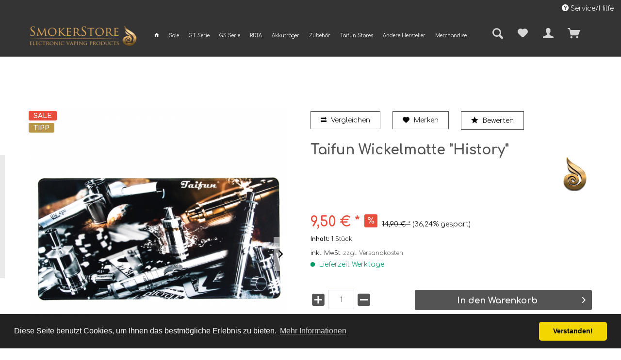

--- FILE ---
content_type: text/html; charset=UTF-8
request_url: https://shop.smokerstore.de/wickeln/taifun-original-wickelzubehoer/1575/taifun-wickelmatte-history
body_size: 25856
content:
<!DOCTYPE html>
<html class="no-js" lang="de" itemscope="itemscope" itemtype="http://schema.org/WebPage">
<head>
<meta charset="utf-8">
<meta name="author" content="" />
<meta name="robots" content="index,follow" />
<meta name="revisit-after" content="15 days" />
<meta name="keywords" content="Die, Wickelmatte, Taifun, Rand, PC, Arbeiten, längeren, wirkt, sehr, Hiermit, trägt, abgelegten, ist., erforderlich, Haltbarkeit, ausreichende, störend, Unterarm.
Die, Handgelenk, weit" />
<meta name="description" content="Die praktische Wickelmatte von Taifun.
Nicht zu groß und nicht zu klein. Die Taifun Wickelmatte glänzt nicht nur mit ihren Abmessungen. Ihr dekorativ…" />
<meta property="og:type" content="product" />
<meta property="og:site_name" content="Smokerstore" />
<meta property="og:url" content="https://shop.smokerstore.de/wickeln/taifun-original-wickelzubehoer/1575/taifun-wickelmatte-history" />
<meta property="og:title" content="Taifun Wickelmatte &quot;History&quot;" />
<meta property="og:description" content="Die praktische Wickelmatte von Taifun.
Nicht zu groß und nicht zu klein. Die Taifun Wickelmatte glänzt nicht nur mit ihren Abmessungen. Ihr…" />
<meta property="og:image" content="https://shop.smokerstore.de/media/image/24/00/de/Taifun-Wickelmatte-2.png" />
<meta property="product:brand" content="SmokerStore" />
<meta property="product:price" content="9,50" />
<meta property="product:product_link" content="https://shop.smokerstore.de/wickeln/taifun-original-wickelzubehoer/1575/taifun-wickelmatte-history" />
<meta name="twitter:card" content="product" />
<meta name="twitter:site" content="Smokerstore" />
<meta name="twitter:title" content="Taifun Wickelmatte &quot;History&quot;" />
<meta name="twitter:description" content="Die praktische Wickelmatte von Taifun.
Nicht zu groß und nicht zu klein. Die Taifun Wickelmatte glänzt nicht nur mit ihren Abmessungen. Ihr…" />
<meta name="twitter:image" content="https://shop.smokerstore.de/media/image/24/00/de/Taifun-Wickelmatte-2.png" />
<meta itemprop="copyrightHolder" content="Smokerstore" />
<meta itemprop="copyrightYear" content="2014" />
<meta itemprop="isFamilyFriendly" content="True" />
<meta itemprop="image" content="https://shop.smokerstore.de/media/image/cd/f8/5e/logo-smokerstore-freigestellt-quer-1564600978e35b.png" />
<meta name="viewport" content="width=device-width, initial-scale=1.0, user-scalable=no">
<meta name="mobile-web-app-capable" content="yes">
<meta name="apple-mobile-web-app-title" content="Smokerstore">
<meta name="apple-mobile-web-app-capable" content="yes">
<meta name="apple-mobile-web-app-status-bar-style" content="default">
<link rel="alternate" hreflang="de-DE" href="https://shop.smokerstore.de/wickeln/taifun-original-wickelzubehoer/1575/taifun-wickelmatte-history" />
<link rel="alternate" hreflang="en-GB" href="https://shop.smokerstore.de/accessories/taifun-original-accessories/1575/taifun-winding-socket" />
<link rel="apple-touch-icon-precomposed" href="/themes/Frontend/Responsive/frontend/_public/src/img/apple-touch-icon-precomposed.png">
<link rel="shortcut icon" href="https://shop.smokerstore.de/media/image/22/ab/cb/Favicon-Flamme.png">
<meta name="msapplication-navbutton-color" content="#D9400B" />
<meta name="application-name" content="Smokerstore" />
<meta name="msapplication-starturl" content="https://shop.smokerstore.de/" />
<meta name="msapplication-window" content="width=1024;height=768" />
<meta name="msapplication-TileImage" content="/themes/Frontend/Responsive/frontend/_public/src/img/win-tile-image.png">
<meta name="msapplication-TileColor" content="#D9400B">
<meta name="theme-color" content="#D9400B" />
<link rel="canonical" href="https://shop.smokerstore.de/wickeln/taifun-original-wickelzubehoer/1575/taifun-wickelmatte-history" />
<title itemprop="name">Taifun Wickelmatte - SmokerStore GmbH - Ihr Spezialist für e-Zigaretten und Zubehör | Smokerstore</title>
<link href="/web/cache/1721309482_5c7abb5a58c10798e00a2ac96b2c2d40.css" media="all" rel="stylesheet" type="text/css" />
<link href="https://fonts.googleapis.com/css?family=Comfortaa:300,400,700" rel="stylesheet">
<link href="https://fonts.googleapis.com/css?family=Comfortaa:300,400,700" rel="stylesheet">
<style type="text/css">
// Dieser CSS-Code wird als Inline-CSS in dem head-Tag eingef&uuml;gt. Bitte ohne style-Tag eingeben.
</style>
<script>
// Dieser JS-Code wird als Inline-JS in dem head-Tag eingef&uuml;gt. Bitte ohne script-tag eingeben
</script>
</head>
<body class=" is--font-google is--ctl-detail is--act-index is--no-sidebar" >
<div class="page-wrap">
<noscript class="noscript-main">
<div class="alert is--warning">
<div class="alert--icon">
<i class="icon--element icon--warning"></i>
</div>
<div class="alert--content">
Um Smokerstore in vollem Umfang nutzen zu k&ouml;nnen, empfehlen wir Ihnen Javascript in Ihrem Browser zu aktiveren.
</div>
</div>
</noscript>
<header class="header-main">
<div class="top-bar">
<div class="container--topbar block-group">
<nav class="top-bar--navigation block" role="menubar">

    



    

<div class="navigation--entry entry--compare is--hidden" role="menuitem" aria-haspopup="true" data-drop-down-menu="true">
    

</div>
<div class="navigation--entry entry--service has--drop-down" role="menuitem" aria-haspopup="true" data-drop-down-menu="true">
<i class="icon--service"></i> Service/Hilfe
<ul class="service--list is--rounded" role="menu">
<li class="service--entry" role="menuitem">
<a class="service--link" href="https://shop.smokerstore.de/agb" title="AGB" >
AGB
</a>
</li>
<li class="service--entry" role="menuitem">
<a class="service--link" href="https://shop.smokerstore.de/ueber-uns" title="Über uns" >
Über uns
</a>
</li>
<li class="service--entry" role="menuitem">
<a class="service--link" href="https://shop.smokerstore.de/versandarten-und-zahlungsmoeglichkeiten" title="Versandarten und Zahlungsmöglichkeiten" >
Versandarten und Zahlungsmöglichkeiten
</a>
</li>
<li class="service--entry" role="menuitem">
<a class="service--link" href="https://shop.smokerstore.de/impressum" title="Impressum" >
Impressum
</a>
</li>
</ul>
</div>
</nav>
</div>
</div>
<div class="container header--navigation ">
<div class="header_container">
<div class="logo-main block-group" role="banner">
<div class="logo--shop block">
<a class="logo--link" href="https://shop.smokerstore.de/" title="Smokerstore - zur Startseite wechseln">
<picture>
<source srcset="https://shop.smokerstore.de/media/image/cd/f8/5e/logo-smokerstore-freigestellt-quer-1564600978e35b.png" media="(min-width: 78.75em)">
<source srcset="https://shop.smokerstore.de/media/image/cd/f8/5e/logo-smokerstore-freigestellt-quer-1564600978e35b.png" media="(min-width: 64em)">
<source srcset="https://shop.smokerstore.de/media/image/cd/f8/5e/logo-smokerstore-freigestellt-quer-1564600978e35b.png" media="(min-width: 48em)">
<img srcset="https://shop.smokerstore.de/media/image/cd/f8/5e/logo-smokerstore-freigestellt-quer-1564600978e35b.png" alt="Smokerstore - zur Startseite wechseln" />
</picture>
</a>
</div>
</div>
<div class="navigation--list-wrapper">
<ul class="navigation--list container" role="menubar" itemscope="itemscope" itemtype="http://schema.org/SiteNavigationElement">
<li class="navigation--entry is--home" role="menuitem">
<a class="navigation--link is--first" href="https://shop.smokerstore.de/" title="Home" itemprop="url">
<span itemprop="name"><i class="icon--house"></i></span>
</a>
</li><li class="navigation--entry" role="menuitem"><a class="navigation--link" href="https://shop.smokerstore.de/sale/" title="Sale" itemprop="url"><span itemprop="name">Sale</span></a></li><li class="navigation--entry" role="menuitem"><a class="navigation--link" href="https://shop.smokerstore.de/gt-serie/" title="GT Serie" itemprop="url"><span itemprop="name">GT Serie</span></a></li><li class="navigation--entry" role="menuitem"><a class="navigation--link" href="https://shop.smokerstore.de/gs-serie/" title="GS Serie" itemprop="url"><span itemprop="name">GS Serie</span></a></li><li class="navigation--entry" role="menuitem"><a class="navigation--link" href="https://shop.smokerstore.de/rdta/" title="RDTA" itemprop="url"><span itemprop="name">RDTA</span></a></li><li class="navigation--entry" role="menuitem"><a class="navigation--link" href="https://shop.smokerstore.de/akkutraeger/" title="Akkuträger" itemprop="url"><span itemprop="name">Akkuträger</span></a></li><li class="navigation--entry" role="menuitem"><a class="navigation--link" href="https://shop.smokerstore.de/zubehoer/" title="Zubehör" itemprop="url"><span itemprop="name">Zubehör</span></a></li><li class="navigation--entry" role="menuitem"><a class="navigation--link" href="https://shop.smokerstore.de/taifun-stores/" title="Taifun Stores" itemprop="url"><span itemprop="name">Taifun Stores</span></a></li><li class="navigation--entry" role="menuitem"><a class="navigation--link" href="https://shop.smokerstore.de/andere-hersteller/" title="Andere Hersteller" itemprop="url"><span itemprop="name">Andere Hersteller</span></a></li><li class="navigation--entry" role="menuitem"><a class="navigation--link" href="https://shop.smokerstore.de/merchandise/" title="Merchandise" itemprop="url"><span itemprop="name">Merchandise</span></a></li>            </ul>
</div>
<nav class="shop--navigation block-group">
<ul class="navigation--list block-group" role="menubar">
<li class="navigation--entry entry--menu-left" role="menuitem">
<a class="entry--link entry--trigger btn is--icon-left" href="#offcanvas--left" data-offcanvas="true" data-offCanvasSelector=".sidebar-main">
<i class="icon--menu"></i> Menü
</a>
</li>
<li class="navigation--entry entry--search" role="menuitem" data-search="true" aria-haspopup="true">
<a class="btn entry--link entry--trigger" href="#show-hide--search" title="Suche anzeigen / schließen">
<i class="icon--search"></i>
<span class="search--display">Suchen</span>
</a>
<form action="/search" method="get" class="main-search--form">
<input type="search" name="sSearch" class="main-search--field" autocomplete="off" autocapitalize="off" placeholder="Suchbegriff..." maxlength="30" />
<button type="submit" class="main-search--button">
<i class="icon--search"></i>
<span class="main-search--text">Suchen</span>
</button>
<div class="form--ajax-loader">&nbsp;</div>
</form>
<div class="main-search--results"></div>
</li>

    <li class="navigation--entry entry--notepad" role="menuitem">
        
        <a href="https://shop.smokerstore.de/note" title="Merkzettel" class="btn">
            <i class="icon--heart"></i>
                    </a>
    </li>




    <li class="navigation--entry entry--account with-slt"
        role="menuitem"
        data-offcanvas="true"
        data-offCanvasSelector=".account--dropdown-navigation">
        
            <a href="https://shop.smokerstore.de/account"
               title="Mein Konto"
               class="btn is--icon-left entry--link account--link">
                <i class="icon--account"></i>
                                    <span class="account--display">
                        Mein Konto
                    </span>
                            </a>
        

                    
                <div class="account--dropdown-navigation">

                    
                        <div class="navigation--smartphone">
                            <div class="entry--close-off-canvas">
                                <a href="#close-account-menu"
                                   class="account--close-off-canvas"
                                   title="Menü schließen">
                                    Menü schließen <i class="icon--arrow-right"></i>
                                </a>
                            </div>
                        </div>
                    

                    
                            <div class="account--menu is--rounded is--personalized">
        
                            
                
                                            <span class="navigation--headline">
                            Mein Konto
                        </span>
                                    

                
                <div class="account--menu-container">

                    
                        
                        <ul class="sidebar--navigation navigation--list is--level0 show--active-items">
                            
                                
                                
                                    
                                                                                    <li class="navigation--entry">
                                                <span class="navigation--signin">
                                                    <a href="https://shop.smokerstore.de/account#hide-registration"
                                                       class="blocked--link btn is--primary navigation--signin-btn"
                                                       data-collapseTarget="#registration"
                                                       data-action="close">
                                                        Anmelden
                                                    </a>
                                                    <span class="navigation--register">
                                                        oder
                                                        <a href="https://shop.smokerstore.de/account#show-registration"
                                                           class="blocked--link"
                                                           data-collapseTarget="#registration"
                                                           data-action="open">
                                                            registrieren
                                                        </a>
                                                    </span>
                                                </span>
                                            </li>
                                                                            

                                    
                                        <li class="navigation--entry">
                                            <a href="https://shop.smokerstore.de/account" title="Übersicht" class="navigation--link">
                                                Übersicht
                                            </a>
                                        </li>
                                    
                                

                                
                                
                                    <li class="navigation--entry">
                                        <a href="https://shop.smokerstore.de/account/profile" title="Persönliche Daten" class="navigation--link" rel="nofollow">
                                            Persönliche Daten
                                        </a>
                                    </li>
                                

                                
                                
                                                                            
                                            <li class="navigation--entry">
                                                <a href="https://shop.smokerstore.de/address/index/sidebar/" title="Adressen" class="navigation--link" rel="nofollow">
                                                    Adressen
                                                </a>
                                            </li>
                                        
                                                                    

                                
                                
                                    <li class="navigation--entry">
                                        <a href="https://shop.smokerstore.de/account/payment" title="Zahlungsarten" class="navigation--link" rel="nofollow">
                                            Zahlungsarten
                                        </a>
                                    </li>
                                

                                
                                
                                    <li class="navigation--entry">
                                        <a href="https://shop.smokerstore.de/account/orders" title="Bestellungen" class="navigation--link" rel="nofollow">
                                            Bestellungen
                                        </a>
                                    </li>
                                

                                
                                
                                                                    

                                
                                
                                    <li class="navigation--entry">
                                        <a href="https://shop.smokerstore.de/note" title="Merkzettel" class="navigation--link" rel="nofollow">
                                            Merkzettel
                                        </a>
                                    </li>
                                

                                
                                
                                                                    

                                
                                
                                                                    
                            
                        </ul>
                    
                </div>
                    
    </div>
                    
                </div>
            
            </li>




    <li class="navigation--entry entry--cart" role="menuitem">
        
        <a class="btn is--icon-left cart--link" href="https://shop.smokerstore.de/checkout/cart" title="Warenkorb">
            <span class="cart--display">
                                    Warenkorb
                            </span>

            <span class="badge is--primary is--minimal cart--quantity is--hidden">0</span>

            <i class="icon--basket"></i>

            <span class="cart--amount">
                0,00&nbsp;&euro; *
            </span>
        </a>
        <div class="ajax-loader">&nbsp;</div>
    </li>



</ul>
</nav>
</div>
<div class="container--ajax-cart" data-collapse-cart="true" data-displayMode="offcanvas"></div>
</div>
</header>
<div class="wefe-custom-banner-nonegradient" style=""></div>
<section class=" content-main container block-group
">
<nav class="content--breadcrumb block">
<a class="breadcrumb--button breadcrumb--link" href="https://shop.smokerstore.de/wickeln/taifun-original-wickelzubehoer/" title="Übersicht">
<i class="icon--arrow-left"></i>
<span class="breadcrumb--title">Übersicht</span>
</a>
<ul class="breadcrumb--list" role="menu" itemscope itemtype="http://schema.org/BreadcrumbList">
<li class="breadcrumb--entry" itemprop="itemListElement" itemscope itemtype="http://schema.org/ListItem">
<a class="breadcrumb--link" href="https://shop.smokerstore.de/wickeln/" title="Wickeln" itemprop="item">
<link itemprop="url" href="https://shop.smokerstore.de/wickeln/" />
<span class="breadcrumb--title" itemprop="name">Wickeln</span>
</a>
<meta itemprop="position" content="0" />
</li>
<li class="breadcrumb--separator">
<i class="icon--arrow-right"></i>
</li>
<li class="breadcrumb--entry is--active" itemprop="itemListElement" itemscope itemtype="http://schema.org/ListItem">
<a class="breadcrumb--link" href="https://shop.smokerstore.de/wickeln/taifun-original-wickelzubehoer/" title="Taifun® Original Wickelzubehör" itemprop="item">
<link itemprop="url" href="https://shop.smokerstore.de/wickeln/taifun-original-wickelzubehoer/" />
<span class="breadcrumb--title" itemprop="name">Taifun® Original Wickelzubehör</span>
</a>
<meta itemprop="position" content="1" />
</li>
</ul>
</nav>
<nav class="product--navigation">
<a href="#" class="navigation--link link--prev">
<div class="link--prev-button">
<span class="link--prev-inner">Zurück</span>
</div>
<div class="image--wrapper">
<div class="image--container"></div>
</div>
</a>
<a href="#" class="navigation--link link--next">
<div class="link--next-button">
<span class="link--next-inner">Vor</span>
</div>
<div class="image--wrapper">
<div class="image--container"></div>
</div>
</a>
</nav>
<div class="content-main--inner">
<aside class="sidebar-main off-canvas">
<div class="navigation--smartphone">
<ul class="navigation--list ">
<li class="navigation--entry entry--close-off-canvas">
<a href="#close-categories-menu" title="Menü schließen" class="navigation--link">
Menü schließen <i class="icon--arrow-right"></i>
</a>
</li>
</ul>
<div class="mobile--switches">

    



    

</div>
</div>
<div class="sidebar--categories-wrapper" data-subcategory-nav="true" data-mainCategoryId="3" data-categoryId="125" data-fetchUrl="/widgets/listing/getCategory/categoryId/125">
<div class="sidebar--categories-navigation">
<ul class="sidebar--navigation categories--navigation navigation--list is--drop-down is--level0 is--rounded" role="menu">
<li class="navigation--entry" role="menuitem">
<a class="navigation--link" href="https://shop.smokerstore.de/sale/" data-categoryId="624" data-fetchUrl="/widgets/listing/getCategory/categoryId/624" title="Sale" >
Sale
</a>
</li>
<li class="navigation--entry" role="menuitem">
<a class="navigation--link" href="https://shop.smokerstore.de/gt-serie/" data-categoryId="464" data-fetchUrl="/widgets/listing/getCategory/categoryId/464" title="GT Serie" >
GT Serie
</a>
</li>
<li class="navigation--entry" role="menuitem">
<a class="navigation--link" href="https://shop.smokerstore.de/gs-serie/" data-categoryId="465" data-fetchUrl="/widgets/listing/getCategory/categoryId/465" title="GS Serie" >
GS Serie
</a>
</li>
<li class="navigation--entry" role="menuitem">
<a class="navigation--link" href="https://shop.smokerstore.de/rdta/" data-categoryId="466" data-fetchUrl="/widgets/listing/getCategory/categoryId/466" title="RDTA" >
RDTA
</a>
</li>
<li class="navigation--entry has--sub-children" role="menuitem">
<a class="navigation--link link--go-forward" href="https://shop.smokerstore.de/verdampfer/" data-categoryId="115" data-fetchUrl="/widgets/listing/getCategory/categoryId/115" title="Verdampfer" >
Verdampfer
<span class="is--icon-right">
<i class="icon--arrow-right"></i>
</span>
</a>
</li>
<li class="navigation--entry has--sub-children" role="menuitem">
<a class="navigation--link link--go-forward" href="https://shop.smokerstore.de/akkutraeger/" data-categoryId="117" data-fetchUrl="/widgets/listing/getCategory/categoryId/117" title="Akkuträger" >
Akkuträger
<span class="is--icon-right">
<i class="icon--arrow-right"></i>
</span>
</a>
</li>
<li class="navigation--entry has--sub-children" role="menuitem">
<a class="navigation--link link--go-forward" href="https://shop.smokerstore.de/zubehoer/" data-categoryId="57" data-fetchUrl="/widgets/listing/getCategory/categoryId/57" title="Zubehör" >
Zubehör
<span class="is--icon-right">
<i class="icon--arrow-right"></i>
</span>
</a>
</li>
<li class="navigation--entry" role="menuitem">
<a class="navigation--link" href="https://shop.smokerstore.de/taifun-stores/" data-categoryId="499" data-fetchUrl="/widgets/listing/getCategory/categoryId/499" title="Taifun Stores" >
Taifun Stores
</a>
</li>
<li class="navigation--entry has--sub-children" role="menuitem">
<a class="navigation--link link--go-forward" href="https://shop.smokerstore.de/andere-hersteller/" data-categoryId="473" data-fetchUrl="/widgets/listing/getCategory/categoryId/473" title="Andere Hersteller" >
Andere Hersteller
<span class="is--icon-right">
<i class="icon--arrow-right"></i>
</span>
</a>
</li>
<li class="navigation--entry is--active has--sub-categories has--sub-children" role="menuitem">
<a class="navigation--link is--active has--sub-categories link--go-forward" href="https://shop.smokerstore.de/wickeln/" data-categoryId="49" data-fetchUrl="/widgets/listing/getCategory/categoryId/49" title="Wickeln" >
Wickeln
<span class="is--icon-right">
<i class="icon--arrow-right"></i>
</span>
</a>
<ul class="sidebar--navigation categories--navigation navigation--list is--level1 is--rounded" role="menu">
<li class="navigation--entry is--active" role="menuitem">
<a class="navigation--link is--active" href="https://shop.smokerstore.de/wickeln/taifun-original-wickelzubehoer/" data-categoryId="125" data-fetchUrl="/widgets/listing/getCategory/categoryId/125" title="Taifun® Original Wickelzubehör" >
Taifun® Original Wickelzubehör
</a>
</li>
<li class="navigation--entry" role="menuitem">
<a class="navigation--link" href="https://shop.smokerstore.de/wickeln/custom-coils/" data-categoryId="487" data-fetchUrl="/widgets/listing/getCategory/categoryId/487" title="Custom Coils" >
Custom Coils
</a>
</li>
<li class="navigation--entry" role="menuitem">
<a class="navigation--link" href="https://shop.smokerstore.de/wickeln/draht/" data-categoryId="488" data-fetchUrl="/widgets/listing/getCategory/categoryId/488" title="Draht" >
Draht
</a>
</li>
<li class="navigation--entry" role="menuitem">
<a class="navigation--link" href="https://shop.smokerstore.de/wickeln/watte/" data-categoryId="489" data-fetchUrl="/widgets/listing/getCategory/categoryId/489" title="Watte" >
Watte
</a>
</li>
</ul>
</li>
<li class="navigation--entry" role="menuitem">
<a class="navigation--link" href="https://shop.smokerstore.de/merchandise/" data-categoryId="479" data-fetchUrl="/widgets/listing/getCategory/categoryId/479" title="Merchandise" >
Merchandise
</a>
</li>
<li class="navigation--entry" role="menuitem">
<a class="navigation--link" href="https://shop.smokerstore.de/liquid/" data-categoryId="52" data-fetchUrl="/widgets/listing/getCategory/categoryId/52" title="Liquid" >
Liquid
</a>
</li>
<li class="navigation--entry" role="menuitem">
<a class="navigation--link" href="https://shop.smokerstore.de/starter-sets/" data-categoryId="480" data-fetchUrl="/widgets/listing/getCategory/categoryId/480" title="Starter Sets" >
Starter Sets
</a>
</li>
<li class="navigation--entry has--sub-children" role="menuitem">
<a class="navigation--link link--go-forward" href="https://shop.smokerstore.de/mischen/" data-categoryId="467" data-fetchUrl="/widgets/listing/getCategory/categoryId/467" title="Mischen" >
Mischen
<span class="is--icon-right">
<i class="icon--arrow-right"></i>
</span>
</a>
</li>
<li class="navigation--entry" role="menuitem">
<a class="navigation--link" href="https://shop.smokerstore.de/dlc-editions/" data-categoryId="484" data-fetchUrl="/widgets/listing/getCategory/categoryId/484" title="DLC Editions" >
DLC Editions
</a>
</li>
</ul>
</div>
<div class="shop-sites--container is--rounded">
<div class="shop-sites--headline navigation--headline">
Informationen
</div>
<ul class="shop-sites--navigation sidebar--navigation navigation--list is--drop-down is--level0" role="menu">
<li class="navigation--entry" role="menuitem">
<a class="navigation--link" href="https://shop.smokerstore.de/agb" title="AGB" data-categoryId="55" data-fetchUrl="/widgets/listing/getCustomPage/pageId/55" >
AGB
</a>
</li>
<li class="navigation--entry" role="menuitem">
<a class="navigation--link" href="https://shop.smokerstore.de/ueber-uns" title="Über uns" data-categoryId="9" data-fetchUrl="/widgets/listing/getCustomPage/pageId/9" >
Über uns
</a>
</li>
<li class="navigation--entry" role="menuitem">
<a class="navigation--link" href="https://shop.smokerstore.de/versandarten-und-zahlungsmoeglichkeiten" title="Versandarten und Zahlungsmöglichkeiten" data-categoryId="6" data-fetchUrl="/widgets/listing/getCustomPage/pageId/6" >
Versandarten und Zahlungsmöglichkeiten
</a>
</li>
<li class="navigation--entry" role="menuitem">
<a class="navigation--link" href="https://shop.smokerstore.de/impressum" title="Impressum" data-categoryId="3" data-fetchUrl="/widgets/listing/getCustomPage/pageId/3" >
Impressum
</a>
</li>
</ul>
</div>
</div>
</aside>
<div class="content--wrapper">
<div class="content product--details" itemscope itemtype="http://schema.org/Product" data-product-navigation="/widgets/listing/productNavigation" data-category-id="125" data-main-ordernumber="11381" data-ajax-wishlist="true" data-compare-ajax="true" data-ajax-variants-container="true">
<header class="product--header">
<div class="product--info">
<h1 class="product--title" itemprop="name">
Taifun Wickelmatte "History"
</h1>
<div class="product--supplier">
<a href="https://shop.smokerstore.de/smokerstore/" title="Weitere Artikel von SmokerStore" class="product--supplier-link">
<img src="https://shop.smokerstore.de/media/image/0a/74/b4/Logo-SmokerStore.png" alt="SmokerStore">
</a>
</div>
<div class="product--rating-container">
<a href="#product--publish-comment" class="product--rating-link" rel="nofollow" title="Bewertung abgeben">
<span class="product--rating">
</span>
</a>
</div>
</div>
</header>
<div class="product--detail-upper block-group">
<div class="product--image-container image-slider product--image-zoom" data-image-slider="true" data-image-gallery="true" data-maxZoom="0" data-thumbnails=".image--thumbnails" >
<div class="product--badges">
<div class="product--badge--one badge--discount">
SALE
</div>
<div class="product--badge--one badge--recommend">
TIPP
</div>
</div>
<div class="image--thumbnails image-slider--thumbnails">
<div class="image-slider--thumbnails-slide">
<a href="https://shop.smokerstore.de/media/image/24/00/de/Taifun-Wickelmatte-2.png" title="Vorschau: Taifun Wickelmatte &quot;History&quot;" class="thumbnail--link is--active">
<img srcset="https://shop.smokerstore.de/media/image/29/de/66/Taifun-Wickelmatte-2_200x200.png, https://shop.smokerstore.de/media/image/6e/ed/ce/Taifun-Wickelmatte-2_200x200@2x.png 2x" alt="Vorschau: Taifun Wickelmatte &quot;History&quot;" title="Vorschau: Taifun Wickelmatte &quot;History&quot;" class="thumbnail--image" />
</a>
<a href="https://shop.smokerstore.de/media/image/85/f9/75/Taifun-Wickelmatte-1.png" title="Vorschau: Taifun Wickelmatte &quot;History&quot;" class="thumbnail--link">
<img srcset="https://shop.smokerstore.de/media/image/41/b3/98/Taifun-Wickelmatte-1_200x200.png, https://shop.smokerstore.de/media/image/0e/a8/f3/Taifun-Wickelmatte-1_200x200@2x.png 2x" alt="Vorschau: Taifun Wickelmatte &quot;History&quot;" title="Vorschau: Taifun Wickelmatte &quot;History&quot;" class="thumbnail--image" />
</a>
</div>
</div>
<div class="image-slider--container">
<div class="image-slider--slide">
<div class="image--box image-slider--item">
<span class="image--element" data-img-large="https://shop.smokerstore.de/media/image/90/80/69/Taifun-Wickelmatte-2_1280x1280.png" data-img-small="https://shop.smokerstore.de/media/image/29/de/66/Taifun-Wickelmatte-2_200x200.png" data-img-original="https://shop.smokerstore.de/media/image/24/00/de/Taifun-Wickelmatte-2.png" data-alt="Taifun Wickelmatte &quot;History&quot;">
<span class="image--media">
<img srcset="https://shop.smokerstore.de/media/image/c9/39/cc/Taifun-Wickelmatte-2_600x600.png, https://shop.smokerstore.de/media/image/78/da/85/Taifun-Wickelmatte-2_600x600@2x.png 2x" src="https://shop.smokerstore.de/media/image/c9/39/cc/Taifun-Wickelmatte-2_600x600.png" alt="Taifun Wickelmatte &quot;History&quot;" itemprop="image" />
</span>
</span>
</div>
<div class="image--box image-slider--item">
<span class="image--element" data-img-large="https://shop.smokerstore.de/media/image/bc/76/94/Taifun-Wickelmatte-1_1280x1280.png" data-img-small="https://shop.smokerstore.de/media/image/41/b3/98/Taifun-Wickelmatte-1_200x200.png" data-img-original="https://shop.smokerstore.de/media/image/85/f9/75/Taifun-Wickelmatte-1.png" data-alt="Taifun Wickelmatte &quot;History&quot;">
<span class="image--media">
<img srcset="https://shop.smokerstore.de/media/image/87/95/f6/Taifun-Wickelmatte-1_600x600.png, https://shop.smokerstore.de/media/image/7d/b7/32/Taifun-Wickelmatte-1_600x600@2x.png 2x" alt="Taifun Wickelmatte &quot;History&quot;" itemprop="image" />
</span>
</span>
</div>
</div>
</div>
<div class="image--dots image-slider--dots panel--dot-nav">
<a href="#" class="dot--link">&nbsp;</a>
<a href="#" class="dot--link">&nbsp;</a>
</div>
</div>
<div class="product--buybox block">
<meta itemprop="brand" content="SmokerStore"/>
<div itemprop="offers" itemscope itemtype="http://schema.org/Offer" class="buybox--inner">
<meta itemprop="priceCurrency" content="EUR"/>
<div class="product--price price--default price--discount">
<span class="price--content content--default">
<meta itemprop="price" content="9.50">
9,50&nbsp;&euro; *
</span>
<span class="price--discount-icon">
<i class="icon--percent2"></i>
</span>
<span class="content--discount">
<span class="price--line-through">14,90&nbsp;&euro; *</span>
<span class="price--discount-percentage">(36,24% gespart)</span>
</span>
</div>
<div class='product--price price--unit'>
<span class="price--label label--purchase-unit">
Inhalt:
</span>
1 Stück
</div>
<p class="product--tax" data-content="" data-modalbox="true" data-targetSelector="a" data-mode="ajax">
inkl. MwSt. <a title="Versandkosten" href="https://shop.smokerstore.de/versandarten-und-zahlungsmoeglichkeiten" style="text-decoration:underline">zzgl. Versandkosten</a>
</p>
<div class="product--delivery">
<link itemprop="availability" href="http://schema.org/InStock" />
<p class="delivery--information">
<span class="delivery--text delivery--text-available">
<i class="delivery--status-icon delivery--status-available"></i>
Lieferzeit  Werktage
</span>
</p>
</div>
<div class="wmw-perso-check-product-detail">
</div>
<div class="product--configurator">
</div>
<form name="sAddToBasket" method="post" action="https://shop.smokerstore.de/checkout/addArticle" class="buybox--form" data-add-article="true" data-eventName="submit" data-showModal="false" data-addArticleUrl="https://shop.smokerstore.de/checkout/ajaxAddArticleCart">
<input type="hidden" name="sActionIdentifier" value=""/>
<input type="hidden" name="sAddAccessories" id="sAddAccessories" value=""/>
<input type="hidden" name="sAdd" value="11381"/>
<div class="buybox--button-container block-group">
<div class="buybox--quantity block">
<div class="buybox--quantityNum" data-purchasesteps="1" data-maxpurchase="133" data-minpurchase="1">
<a href="javascript:void(0)" class="plus"><i class="icon--plus"></i></a>
<input id="sQuantity" class="quantityNum--input" name="sQuantity" type="text" value="1">
<a href="javascript:void(0)" class="minus"><i class="icon--minus"></i></a>
</div>
</div>
<button class="buybox--button block btn is--actionbtn is--icon-right is--center is--large" >
In den Warenkorb <i class="icon--arrow-right"></i>
</button>
</div>
</form>
<nav class="product--actions">
<form action="https://shop.smokerstore.de/compare/add_article/articleID/1575" method="post" class="action--form">
<button type="submit" data-product-compare-add="true" title="Vergleichen" class="action--link action--compare">
<i class="icon--compare"></i> Vergleichen
</button>
</form>
<form action="https://shop.smokerstore.de/note/add/ordernumber/11381" method="post" class="action--form">
<button type="submit" class="action--link link--notepad" title="Auf den Merkzettel" data-ajaxUrl="https://shop.smokerstore.de/note/ajaxAdd/ordernumber/11381" data-text="Gemerkt">
<i class="icon--heart"></i> <span class="action--text">Merken</span>
</button>
</form>
<a href="#content--product-reviews" data-show-tab="true" class="action--link link--publish-comment" rel="nofollow" title="Bewertung abgeben">
<i class="icon--star"></i> Bewerten
</a>
</nav>
<div class="product--properties panel has--border wefe--info">
<table class="product--properties-table">
<tr class="product--properties-row">
<td class="product--properties-label is--bold">Hersteller:</td>
<td class="product--properties-value">SmokerStore</td>
</tr>
</table>
</div>
<div class="a2a_kit a2a_kit_size_32 a2a_default_style">
</div>
<script>
var a2a_config = a2a_config || {};
a2a_config.locale = "de";
</script>
<script async src="https://static.addtoany.com/menu/page.js"></script>
</div>
<ul class="product--base-info list--unstyled">
<li class="base-info--entry entry--sku">
<strong class="entry--label">
Artikel-Nr.:
</strong>
<meta itemprop="productID" content="2753"/>
<span class="entry--content" itemprop="sku">
11381
</span>
</li>
<li class="quantityNum-info--entry base-info--entry entry--purchasesteps">
<strong class="entry--label">Staffelung:</strong>
<span class="entry--content quantityNum--purchasesteps">1</span>
</li>
<li class="quantityNum-info--entry base-info--entry entry--min-purchase">
<strong class="entry--label">Mindestabnahme:</strong>
<span class="entry--content quantityNum--min-purchase">1</span>
</li>
<li class="quantityNum-info--entry base-info--entry entry--max-purchase">
<strong class="entry--label">Maximalabnahme:</strong>
<span class="entry--content quantityNum--max-purchase">133</span>
</li>
</ul>
</div>
</div>
<div class="tab-menu--product">
<div class="tab--navigation">
<a href="#" class="tab--link" title="Beschreibung" data-tabName="description">Beschreibung</a>
<a href="#" class="tab--link" title="Bewertungen" data-tabName="rating">
Bewertungen
<span class="product--rating-count">0</span>
</a>
</div>
<div class="tab--container-list">
<div class="tab--container">
<div class="tab--header">
<a href="#" class="tab--title" title="Beschreibung">Beschreibung</a>
</div>
<div class="tab--preview">
Die praktische Wickelmatte von Taifun.
Nicht zu groß und nicht zu klein. Die Taifun...<a href="#" class="tab--link" title=" mehr"> mehr</a>
</div>
<div class="tab--content">
<div class="buttons--off-canvas">
<a href="#" title="Menü schließen" class="close--off-canvas">
<i class="icon--arrow-left"></i>
Menü schließen
</a>
</div>
<div class="content--description">
<div class="content--title">
Produktinformationen "Taifun Wickelmatte "History""
</div>
<div class="product--description" itemprop="description">
<p><strong>Die praktische Wickelmatte von Taifun.</strong></p>
<p>Nicht zu groß und nicht zu klein. Die Taifun Wickelmatte glänzt nicht nur mit ihren Abmessungen. Ihr dekoratives Erscheinungsbild passt hervorragend auf jeden Schreibtisch und eignet sich auch als stilvolle Arbeitsunterlage (selbst wenn man im Büro nicht dampfen kann).&nbsp;Denn die angenehme Stärke von 3mm macht sie nicht nur zur idealen Wickelunterlage. Die Matte wurde bis in die Kanten bedruckt und nur so weit gekettelt wie für eine ausreichende Haltbarkeit erforderlich ist. Hiermit trägt sie am Rand nicht zu sehr auf und wirkt auch bei längeren Arbeiten am PC nicht störend am abgelegten Handgelenk oder Unterarm.</p>
<p>Die abgebildeten Produkte aus der Taifun Historie unterstreichen ihren charmanten Charakter ohne dabei aufdringlich zu wirken.&nbsp;</p>
<p><br>Abmessungen: 600mm x 300mm x 3mm</p>
<p>&nbsp;</p>
</div>
<div class="content--title">
Weiterführende Links zu "Taifun Wickelmatte "History""
</div>
<ul class="content--list list--unstyled">
<li class="list--entry">
<a href="https://shop.smokerstore.de/anfrage-formular?sInquiry=detail&sOrdernumber=11381" rel="nofollow" class="content--link link--contact" title="Fragen zum Artikel?">
<i class="icon--arrow-right"></i> Fragen zum Artikel?
</a>
</li>
<li class="list--entry">
<a href="https://shop.smokerstore.de/smokerstore/" target="_parent" class="content--link link--supplier" title="Weitere Artikel von SmokerStore">
<i class="icon--arrow-right"></i> Weitere Artikel von SmokerStore
</a>
</li>
</ul>
</div>
</div>
</div>
<div class="tab--container">
<div class="tab--header">
<a href="#" class="tab--title" title="Bewertungen">Bewertungen</a>
<span class="product--rating-count">0</span>
</div>
<div class="tab--preview">
Bewertungen lesen, schreiben und diskutieren...<a href="#" class="tab--link" title=" mehr"> mehr</a>
</div>
<div id="tab--product-comment" class="tab--content">
<div class="buttons--off-canvas">
<a href="#" title="Menü schließen" class="close--off-canvas">
<i class="icon--arrow-left"></i>
Menü schließen
</a>
</div>
<div class="content--product-reviews" id="detail--product-reviews">
<div class="content--title">
Kundenbewertungen für "Taifun Wickelmatte "History""
</div>
<div class="review--form-container" id="review--form-container" style="max-height: 0px; overflow: hidden; transition: all 500ms;">
<div id="product--publish-comment" class="content--title">
Bewertung schreiben
</div>
<div class="alert is--warning is--rounded">
<div class="alert--icon">
<i class="icon--element icon--warning"></i>
</div>
<div class="alert--content">
Bewertungen werden nach Überprüfung freigeschaltet.
</div>
</div>
<form method="post" action="https://shop.smokerstore.de/wickeln/taifun-original-wickelzubehoer/1575/taifun-wickelmatte-history?action=rating#detail--product-reviews" class="content--form review--form">
<input name="sVoteName" type="text" value="" class="review--field" placeholder="Ihr Name" />
<input name="sVoteMail" type="email" value="" class="review--field" placeholder="Ihre E-Mail-Adresse*" required="required" aria-required="true" />
<input name="sVoteSummary" type="text" value="" id="sVoteSummary" class="review--field" placeholder="Zusammenfassung*" required="required" aria-required="true" />
<div class="field--select review--field select-field">
<select name="sVoteStars">
<option value="10">10 sehr gut</option>
<option value="9">9</option>
<option value="8">8</option>
<option value="7">7</option>
<option value="6">6</option>
<option value="5">5</option>
<option value="4">4</option>
<option value="3">3</option>
<option value="2">2</option>
<option value="1">1 sehr schlecht</option>
</select>
</div>
<textarea name="sVoteComment" placeholder="Ihre Meinung" cols="3" rows="2" class="review--field"></textarea>
<div class="review--captcha">
<div class="captcha--placeholder" data-src="/widgets/Captcha/refreshCaptcha"></div>
<strong class="captcha--notice">Bitte geben Sie die Zeichenfolge in das nachfolgende Textfeld ein.</strong>
<div class="captcha--code">
<input type="text" name="sCaptcha" class="review--field" required="required" aria-required="true" />
</div>
</div>
<p class="review--notice">
Die mit einem * markierten Felder sind Pflichtfelder.
</p>
<div class="review--actions">
<button type="submit" class="btn is--primary" name="Submit">
Speichern
</button>
</div>
</form>
</div>
<button class="btn" id="rate" onclick="rate()" style="float: right; top: -40px">Bewertung abgeben</button>
</div>
</div>
</div>
</div>
</div>
<div class="tab-menu--cross-selling">
<div class="tab--navigation">
<a href="#content--related-products" title="Zubehör" class="tab--link">
Zubehör
<span class="product--rating-count-wrapper">
<span class="product--rating-count">8</span>
</span>
</a>
<a href="#content--similar-products" title="Ähnliche Artikel" class="tab--link">Ähnliche Artikel</a>
<a href="#content--also-bought" title="Kunden kauften auch" class="tab--link">Kunden kauften auch</a>
<a href="#content--customer-viewed" title="Kunden haben sich ebenfalls angesehen" class="tab--link">Kunden haben sich ebenfalls angesehen</a>
</div>
<div class="tab--container-list">
<div class="tab--container" data-tab-id="related">
<div class="tab--header">
<a href="#" class="tab--title" title="Zubehör">
Zubehör
<span class="product--rating-count-wrapper">
<span class="product--rating-count">8</span>
</span>
</a>
</div>
<div class="tab--content content--related">
<div class="related--content">
<div class="product-slider " data-initOnEvent="onShowContent-related" data-product-slider="true">
<div class="product-slider--container">
<div class="product-slider--item">
<div class="product--box box--slider" data-page-index="" data-ordernumber="10881" data-category-id="125">
<div class="box--content is--rounded">
<div class="product--badges">
<div class="product--badge--one badge--discount">
SALE
</div>
<div class="product--badge--one badge--recommend">
TIPP
</div>
<div class="product--badge--one badge--shippingfree">
Versandfrei DE
</div>
</div>
<div class="product--info">
<a href="https://shop.smokerstore.de/verdampfer/gtr/1057/taifun-gtr" title="Taifun GTR" class="product--image" >
<span class="image--element">
<span class="image--media">
<img srcset="https://shop.smokerstore.de/media/image/70/df/db/GTR-Shop-1-von-18_600x600.jpg, https://shop.smokerstore.de/media/image/da/1d/2c/GTR-Shop-1-von-18_600x600@2x.jpg 2x" alt="Taifun GTR" title="Taifun GTR" />
</span>
</span>
</a>
<a href="https://shop.smokerstore.de/verdampfer/gtr/1057/taifun-gtr" class="product--title" title="Taifun GTR">
Taifun GTR
</a>
<div class="product--price-info">
<div class="price--unit">
<span class="price--label label--purchase-unit is--bold is--nowrap">
Inhalt
</span>
<span class="is--nowrap">
1 Stück
</span>
</div>
<div class="product--price">
<span class="price--default is--nowrap is--discount">
134,10&nbsp;&euro;
*
</span>
<span class="price--pseudo">
<span class="price--discount is--nowrap">
149,00&nbsp;&euro;
*
</span>
</span>
</div>
</div>
</div>
</div>
</div>
</div>
<div class="product-slider--item">
<div class="product--box box--slider" data-page-index="" data-ordernumber="11330.2" data-category-id="125">
<div class="box--content is--rounded">
<div class="product--badges">
<div class="product--badge--one badge--discount">
SALE
</div>
<div class="product--badge--one badge--recommend">
TIPP
</div>
<div class="product--badge--one badge--shippingfree">
Versandfrei DE
</div>
</div>
<div class="product--info">
<a href="https://shop.smokerstore.de/verdampfer/gx/1524/taifun-gx" title="Taifun GX" class="product--image" >
<span class="image--element">
<span class="image--media">
<img srcset="https://shop.smokerstore.de/media/image/07/86/f8/Taifun-GX-16_600x600.png, https://shop.smokerstore.de/media/image/6d/a2/2d/Taifun-GX-16_600x600@2x.png 2x" alt="Taifun GX" title="Taifun GX" />
</span>
</span>
</a>
<a href="https://shop.smokerstore.de/verdampfer/gx/1524/taifun-gx" class="product--title" title="Taifun GX">
Taifun GX
</a>
<div class="product--price-info">
<div class="price--unit">
<span class="price--label label--purchase-unit is--bold is--nowrap">
Inhalt
</span>
<span class="is--nowrap">
1 Stück
</span>
</div>
<div class="product--price">
<span class="price--default is--nowrap is--discount">
152,10&nbsp;&euro;
*
</span>
<span class="price--pseudo">
<span class="price--discount is--nowrap">
169,00&nbsp;&euro;
*
</span>
</span>
</div>
</div>
</div>
</div>
</div>
</div>
<div class="product-slider--item">
<div class="product--box box--slider" data-page-index="" data-ordernumber="11331" data-category-id="125">
<div class="box--content is--rounded">
<div class="product--badges">
<div class="product--badge--one badge--recommend">
TIPP
</div>
<div class="product--badge--one badge--shippingfree">
Versandfrei DE
</div>
</div>
<div class="product--info">
<a href="https://shop.smokerstore.de/verdampfer/gx/1525/taifun-gx-2-ml" title="Taifun GX 2 ml" class="product--image" >
<span class="image--element">
<span class="image--media">
<img srcset="https://shop.smokerstore.de/media/image/46/b1/de/Taifun-GX-Shopfotos-9-von-11_600x600.jpg, https://shop.smokerstore.de/media/image/77/5f/65/Taifun-GX-Shopfotos-9-von-11_600x600@2x.jpg 2x" alt="Taifun GX 2 ml" title="Taifun GX 2 ml" />
</span>
</span>
</a>
<a href="https://shop.smokerstore.de/verdampfer/gx/1525/taifun-gx-2-ml" class="product--title" title="Taifun GX 2 ml">
Taifun GX 2 ml
</a>
<div class="product--price-info">
<div class="price--unit">
<span class="price--label label--purchase-unit is--bold is--nowrap">
Inhalt
</span>
<span class="is--nowrap">
1 Stück
</span>
</div>
<div class="product--price">
<span class="price--default is--nowrap">
169,00&nbsp;&euro;
*
</span>
</div>
</div>
</div>
</div>
</div>
</div>
<div class="product-slider--item">
<div class="product--box box--slider" data-page-index="" data-ordernumber="30250" data-category-id="125">
<div class="box--content is--rounded">
<div class="product--badges">
</div>
<div class="product--info">
<a href="https://shop.smokerstore.de/wickeln/taifun-original-wickelzubehoer/389/taifun-wickelsockel" title="Taifun Wickelsockel" class="product--image" >
<span class="image--element">
<span class="image--media">
<img srcset="https://shop.smokerstore.de/media/image/3b/ff/e7/30250_b01_smokerstore_e-zigarette_Taifun_Wickelsockel_600x600.jpg, https://shop.smokerstore.de/media/image/05/1f/10/30250_b01_smokerstore_e-zigarette_Taifun_Wickelsockel_600x600@2x.jpg 2x" alt="Taifun Wickelsockel" title="Taifun Wickelsockel" />
</span>
</span>
</a>
<a href="https://shop.smokerstore.de/wickeln/taifun-original-wickelzubehoer/389/taifun-wickelsockel" class="product--title" title="Taifun Wickelsockel">
Taifun Wickelsockel
</a>
<div class="product--price-info">
<div class="price--unit">
<span class="price--label label--purchase-unit is--bold is--nowrap">
Inhalt
</span>
<span class="is--nowrap">
1 Stück
</span>
</div>
<div class="product--price">
<span class="price--default is--nowrap">
22,00&nbsp;&euro;
*
</span>
</div>
</div>
</div>
</div>
</div>
</div>
<div class="product-slider--item">
<div class="product--box box--slider" data-page-index="" data-ordernumber="11373" data-category-id="125">
<div class="box--content is--rounded">
<div class="product--badges">
</div>
<div class="product--info">
<a href="https://shop.smokerstore.de/wickeln/taifun-original-wickelzubehoer/1567/taifun-wickelsockel-mini" title="Taifun Wickelsockel mini" class="product--image" >
<span class="image--element">
<span class="image--media">
<img srcset="https://shop.smokerstore.de/media/image/cc/c9/a7/Wickelsockel-Mini-2_600x600.png, https://shop.smokerstore.de/media/image/c7/c9/70/Wickelsockel-Mini-2_600x600@2x.png 2x" alt="Taifun Wickelsockel mini" title="Taifun Wickelsockel mini" />
</span>
</span>
</a>
<a href="https://shop.smokerstore.de/wickeln/taifun-original-wickelzubehoer/1567/taifun-wickelsockel-mini" class="product--title" title="Taifun Wickelsockel mini">
Taifun Wickelsockel mini
</a>
<div class="product--price-info">
<div class="price--unit">
<span class="price--label label--purchase-unit is--bold is--nowrap">
Inhalt
</span>
<span class="is--nowrap">
1 Stück
</span>
</div>
<div class="product--price">
<span class="price--default is--nowrap">
14,90&nbsp;&euro;
*
</span>
</div>
</div>
</div>
</div>
</div>
</div>
<div class="product-slider--item">
<div class="product--box box--slider" data-page-index="" data-ordernumber="10904" data-category-id="125">
<div class="box--content is--rounded">
<div class="product--badges">
<div class="product--badge--one badge--discount">
SALE
</div>
<div class="product--badge--one badge--recommend">
TIPP
</div>
<div class="product--badge--one badge--shippingfree">
Versandfrei DE
</div>
</div>
<div class="product--info">
<a href="https://shop.smokerstore.de/akkutraeger/skarabaeus-pro/1080/taifun-skarabaeus-pro" title="Taifun Skarabäus Pro" class="product--image" >
<span class="image--element">
<span class="image--media">
<img srcset="https://shop.smokerstore.de/media/image/d9/70/ab/Skarabaus-Pro-23-Classic-Shopfoto_800x800.png, https://shop.smokerstore.de/media/image/c1/c1/0d/Skarabaus-Pro-23-Classic-Shopfoto_800x800@2x.png 2x" alt="Taifun Skarabäus Pro" title="Taifun Skarabäus Pro" />
</span>
</span>
</a>
<a href="https://shop.smokerstore.de/akkutraeger/skarabaeus-pro/1080/taifun-skarabaeus-pro" class="product--title" title="Taifun Skarabäus Pro">
Taifun Skarabäus Pro
</a>
<div class="product--price-info">
<div class="price--unit">
<span class="price--label label--purchase-unit is--bold is--nowrap">
Inhalt
</span>
<span class="is--nowrap">
1 Stück
</span>
</div>
<div class="product--price">
<span class="price--default is--nowrap is--discount">
ab             143,65&nbsp;&euro;
*
</span>
<span class="price--pseudo">
<span class="price--discount is--nowrap">
169,00&nbsp;&euro;
*
</span>
</span>
</div>
</div>
</div>
</div>
</div>
</div>
<div class="product-slider--item">
<div class="product--box box--slider" data-page-index="" data-ordernumber="10697" data-category-id="125">
<div class="box--content is--rounded">
<div class="product--badges">
<div class="product--badge--one badge--recommend">
TIPP
</div>
<div class="product--badge--one badge--shippingfree">
Versandfrei DE
</div>
</div>
<div class="product--info">
<a href="https://shop.smokerstore.de/akkutraeger/box/873/taifun-box-pro" title="Taifun Box Pro" class="product--image" >
<span class="image--element">
<span class="image--media">
<img srcset="https://shop.smokerstore.de/media/image/75/85/bb/Taifun-Box-Pro_800x800.png, https://shop.smokerstore.de/media/image/6e/84/09/Taifun-Box-Pro_800x800@2x.png 2x" alt="Taifun Box Pro" title="Taifun Box Pro" />
</span>
</span>
</a>
<a href="https://shop.smokerstore.de/akkutraeger/box/873/taifun-box-pro" class="product--title" title="Taifun Box Pro">
Taifun Box Pro
</a>
<div class="product--price-info">
<div class="price--unit">
<span class="price--label label--purchase-unit is--bold is--nowrap">
Inhalt
</span>
<span class="is--nowrap">
1 Stück
</span>
</div>
<div class="product--price">
<span class="price--default is--nowrap">
349,00&nbsp;&euro;
*
</span>
</div>
</div>
</div>
</div>
</div>
</div>
<div class="product-slider--item">
<div class="product--box box--slider" data-page-index="" data-ordernumber="10791" data-category-id="125">
<div class="box--content is--rounded">
<div class="product--badges">
<div class="product--badge--one badge--recommend">
TIPP
</div>
<div class="product--badge--one badge--shippingfree">
Versandfrei DE
</div>
</div>
<div class="product--info">
<a href="https://shop.smokerstore.de/akkutraeger/skarabaeus-pro/967/taifun-skarabaeus-pro-max" title="Taifun Skarabäus Pro Max" class="product--image" >
<span class="image--element">
<span class="image--media">
<img srcset="https://shop.smokerstore.de/media/image/37/66/d1/Skarabaus-Pro-Max-23-Classic-Shopfoto_800x800.png, https://shop.smokerstore.de/media/image/62/b3/ed/Skarabaus-Pro-Max-23-Classic-Shopfoto_800x800@2x.png 2x" alt="Taifun Skarabäus Pro Max" title="Taifun Skarabäus Pro Max" />
</span>
</span>
</a>
<a href="https://shop.smokerstore.de/akkutraeger/skarabaeus-pro/967/taifun-skarabaeus-pro-max" class="product--title" title="Taifun Skarabäus Pro Max">
Taifun Skarabäus Pro Max
</a>
<div class="product--price-info">
<div class="price--unit">
<span class="price--label label--purchase-unit is--bold is--nowrap">
Inhalt
</span>
<span class="is--nowrap">
1 Stück
</span>
</div>
<div class="product--price">
<span class="price--default is--nowrap">
ab             169,00&nbsp;&euro;
*
</span>
</div>
</div>
</div>
</div>
</div>
</div>
</div>
</div>
</div>
</div>
</div>
<div class="tab--container" data-tab-id="similar">
<div class="tab--header">
<a href="#" class="tab--title" title="Ähnliche Artikel">Ähnliche Artikel</a>
</div>
<div class="tab--content content--similar">
<div class="similar--content">
<div class="product-slider " data-initOnEvent="onShowContent-similar" data-product-slider="true">
<div class="product-slider--container">
<div class="product-slider--item">
<div class="product--box box--slider" data-page-index="" data-ordernumber="11901" data-category-id="125">
<div class="box--content is--rounded">
<div class="product--badges">
<div class="product--badge--one badge--recommend">
TIPP
</div>
</div>
<div class="product--info">
<a href="https://shop.smokerstore.de/akkutraeger/skarabaeus-pro/2101/taifun-skarabaeus-pro-max-akkudeckel-v-style" title="Taifun Skarabäus Pro Max Akkudeckel V-Style" class="product--image" >
<span class="image--element">
<span class="image--media">
<img srcset="https://shop.smokerstore.de/media/image/d7/54/67/Skarabaeus-Pro-Max-Akkudeckel-V-Primfoto_800x800.png, https://shop.smokerstore.de/media/image/f6/48/62/Skarabaeus-Pro-Max-Akkudeckel-V-Primfoto_800x800@2x.png 2x" alt="Taifun Skarabäus Pro Max Akkudeckel V-Style" title="Taifun Skarabäus Pro Max Akkudeckel V-Style" />
</span>
</span>
</a>
<a href="https://shop.smokerstore.de/akkutraeger/skarabaeus-pro/2101/taifun-skarabaeus-pro-max-akkudeckel-v-style" class="product--title" title="Taifun Skarabäus Pro Max Akkudeckel V-Style">
Taifun Skarabäus Pro Max Akkudeckel V-Style
</a>
<div class="product--price-info">
<div class="price--unit">
<span class="price--label label--purchase-unit is--bold is--nowrap">
Inhalt
</span>
<span class="is--nowrap">
1 Stück
</span>
</div>
<div class="product--price">
<span class="price--default is--nowrap">
18,90&nbsp;&euro;
*
</span>
</div>
</div>
</div>
</div>
</div>
</div>
<div class="product-slider--item">
<div class="product--box box--slider" data-page-index="" data-ordernumber="12004" data-category-id="125">
<div class="box--content is--rounded">
<div class="product--badges">
<div class="product--badge--one badge--shippingfree">
Versandfrei DE
</div>
</div>
<div class="product--info">
<a href="https://shop.smokerstore.de/zubehoer/ladegeraete/2204/taifun-box-pro-ladesockel" title="Taifun Box Pro - Ladesockel" class="product--image" >
<span class="image--element">
<span class="image--media">
<img srcset="https://shop.smokerstore.de/media/image/e7/5b/52/Ladesockel-Delrin-Black-Frontansicht_800x800.png, https://shop.smokerstore.de/media/image/aa/e9/e1/Ladesockel-Delrin-Black-Frontansicht_800x800@2x.png 2x" alt="Taifun Box Pro - Ladesockel" title="Taifun Box Pro - Ladesockel" />
</span>
</span>
</a>
<a href="https://shop.smokerstore.de/zubehoer/ladegeraete/2204/taifun-box-pro-ladesockel" class="product--title" title="Taifun Box Pro - Ladesockel">
Taifun Box Pro - Ladesockel
</a>
<div class="product--price-info">
<div class="price--unit">
<span class="price--label label--purchase-unit is--bold is--nowrap">
Inhalt
</span>
<span class="is--nowrap">
1 Stück
</span>
</div>
<div class="product--price">
<span class="price--default is--nowrap">
ab             64,90&nbsp;&euro;
*
</span>
</div>
</div>
</div>
</div>
</div>
</div>
<div class="product-slider--item">
<div class="product--box box--slider" data-page-index="" data-ordernumber="11344" data-category-id="125">
<div class="box--content is--rounded">
<div class="product--badges">
</div>
<div class="product--info">
<a href="https://shop.smokerstore.de/verdampfer/gt-iv/1538/taifun-gt-iv-glasverschluss-tool" title="Taifun GT IV - Glasverschluß Tool" class="product--image" >
<span class="image--element">
<span class="image--media">
<img srcset="https://shop.smokerstore.de/media/image/88/16/af/GT4-Montagehilfe-1-von-1_600x600.jpg, https://shop.smokerstore.de/media/image/bc/dc/e9/GT4-Montagehilfe-1-von-1_600x600@2x.jpg 2x" alt="Taifun GT IV - Glasverschluß Tool" title="Taifun GT IV - Glasverschluß Tool" />
</span>
</span>
</a>
<a href="https://shop.smokerstore.de/verdampfer/gt-iv/1538/taifun-gt-iv-glasverschluss-tool" class="product--title" title="Taifun GT IV - Glasverschluß Tool">
Taifun GT IV - Glasverschluß Tool
</a>
<div class="product--price-info">
<div class="price--unit">
</div>
<div class="product--price">
<span class="price--default is--nowrap">
19,90&nbsp;&euro;
*
</span>
</div>
</div>
</div>
</div>
</div>
</div>
</div>
</div>
</div>
</div>
</div>
<div class="tab--container" data-tab-id="alsobought">
<div class="tab--header">
<a href="#" class="tab--title" title="Kunden kauften auch">Kunden kauften auch</a>
</div>
<div class="tab--content content--also-bought">            
            <div class="bought--content">
                
                                                                                                                        



    <div class="product-slider "
                                                                                                                                                                                                                                                   data-initOnEvent="onShowContent-alsobought"         data-product-slider="true">

        
            <div class="product-slider--container">
                                    


    <div class="product-slider--item">
            
            
        
            

    <div class="product--box box--slider"
         data-page-index=""
         data-ordernumber="30250"
          data-category-id="125">

        
            <div class="box--content is--rounded">

                
                
                    




    <div class="product--badges">

        
        
                    

        
        
                    

        
        
                    

        
        
                    

        
        
                    

        
        
                    
    </div>
                

                
                    <div class="product--info">

                        
                        
                            <a href="https://shop.smokerstore.de/wickeln/taifun-original-wickelzubehoer/389/taifun-wickelsockel"
   title="Taifun Wickelsockel"
   class="product--image"
   
   >
    
        <span class="image--element">
            
                <span class="image--media">

                    
                    
                        
                        
         
         <img srcset="https://shop.smokerstore.de/media/image/3b/ff/e7/30250_b01_smokerstore_e-zigarette_Taifun_Wickelsockel_600x600.jpg, https://shop.smokerstore.de/media/image/05/1f/10/30250_b01_smokerstore_e-zigarette_Taifun_Wickelsockel_600x600@2x.jpg 2x"
            alt="Taifun Wickelsockel"
            title="Taifun Wickelsockel" />
    
                                    </span>
            
        </span>
    
</a>
                        

                        
                        

                        
                        
                            <a href="https://shop.smokerstore.de/wickeln/taifun-original-wickelzubehoer/389/taifun-wickelsockel"
                               class="product--title"
                               title="Taifun Wickelsockel">
                                Taifun Wickelsockel
                            </a>
                        

                        
                        
                                                    

                        
                         

                        
                            <div class="product--price-info">

                                
                                
                                    
<div class="price--unit">

    
    
        
        
            <span class="price--label label--purchase-unit is--bold is--nowrap">
                Inhalt
            </span>
        

        
        
            <span class="is--nowrap">
                1 Stück
            </span>
        
    
    
    </div>                                

                                
                                
                                    
<div class="product--price">

    
    
        <span class="price--default is--nowrap">
                        22,00&nbsp;&euro;
            *
        </span>
    

    
    
            
</div>
                                
                            </div>
                        

                        

                        
                        
                    </div>
                
            </div>
        
    </div>


    
    </div>
                    


    <div class="product-slider--item">
            
            
        
            

    <div class="product--box box--slider"
         data-page-index=""
         data-ordernumber="10915"
          data-category-id="125">

        
            <div class="box--content is--rounded">

                
                
                    




    <div class="product--badges">

        
        
                    

        
        
                    

        
        
                    

        
        
                    

        
        
                    

        
        
                    
    </div>
                

                
                    <div class="product--info">

                        
                        
                            <a href="https://shop.smokerstore.de/verdampfer/gt-iv/1091/taifun-drip-tip-edelstahl-silver-nugget"
   title="Taifun Drip Tip Edelstahl - Silver Nugget"
   class="product--image"
   
   >
    
        <span class="image--element">
            
                <span class="image--media">

                    
                    
                        
                        
         
         <img srcset="https://shop.smokerstore.de/media/image/f6/d0/02/Silver-Nugget-1-von-3_600x600.jpg, https://shop.smokerstore.de/media/image/d0/ce/8b/Silver-Nugget-1-von-3_600x600@2x.jpg 2x"
            alt="Taifun Drip Tip Edelstahl - Silver Nugget"
            title="Taifun Drip Tip Edelstahl - Silver Nugget" />
    
                                    </span>
            
        </span>
    
</a>
                        

                        
                        

                        
                        
                            <a href="https://shop.smokerstore.de/verdampfer/gt-iv/1091/taifun-drip-tip-edelstahl-silver-nugget"
                               class="product--title"
                               title="Taifun Drip Tip Edelstahl - Silver Nugget">
                                Taifun Drip Tip Edelstahl - Silver Nugget
                            </a>
                        

                        
                        
                                                    

                        
                         

                        
                            <div class="product--price-info">

                                
                                
                                    
<div class="price--unit">

    
    
        
        
            <span class="price--label label--purchase-unit is--bold is--nowrap">
                Inhalt
            </span>
        

        
        
            <span class="is--nowrap">
                1 Stück
            </span>
        
    
    
    </div>                                

                                
                                
                                    
<div class="product--price">

    
    
        <span class="price--default is--nowrap">
                        14,00&nbsp;&euro;
            *
        </span>
    

    
    
            
</div>
                                
                            </div>
                        

                        

                        
                        
                    </div>
                
            </div>
        
    </div>


    
    </div>
                    


    <div class="product-slider--item">
            
            
        
            

    <div class="product--box box--slider"
         data-page-index=""
         data-ordernumber="11373"
          data-category-id="125">

        
            <div class="box--content is--rounded">

                
                
                    




    <div class="product--badges">

        
        
                    

        
        
                    

        
        
                    

        
        
                    

        
        
                    

        
        
                    
    </div>
                

                
                    <div class="product--info">

                        
                        
                            <a href="https://shop.smokerstore.de/wickeln/taifun-original-wickelzubehoer/1567/taifun-wickelsockel-mini"
   title="Taifun Wickelsockel mini"
   class="product--image"
   
   >
    
        <span class="image--element">
            
                <span class="image--media">

                    
                    
                        
                        
         
         <img srcset="https://shop.smokerstore.de/media/image/cc/c9/a7/Wickelsockel-Mini-2_600x600.png, https://shop.smokerstore.de/media/image/c7/c9/70/Wickelsockel-Mini-2_600x600@2x.png 2x"
            alt="Taifun Wickelsockel mini"
            title="Taifun Wickelsockel mini" />
    
                                    </span>
            
        </span>
    
</a>
                        

                        
                        

                        
                        
                            <a href="https://shop.smokerstore.de/wickeln/taifun-original-wickelzubehoer/1567/taifun-wickelsockel-mini"
                               class="product--title"
                               title="Taifun Wickelsockel mini">
                                Taifun Wickelsockel mini
                            </a>
                        

                        
                        
                                                    

                        
                         

                        
                            <div class="product--price-info">

                                
                                
                                    
<div class="price--unit">

    
    
        
        
            <span class="price--label label--purchase-unit is--bold is--nowrap">
                Inhalt
            </span>
        

        
        
            <span class="is--nowrap">
                1 Stück
            </span>
        
    
    
    </div>                                

                                
                                
                                    
<div class="product--price">

    
    
        <span class="price--default is--nowrap">
                        14,90&nbsp;&euro;
            *
        </span>
    

    
    
            
</div>
                                
                            </div>
                        

                        

                        
                        
                    </div>
                
            </div>
        
    </div>


    
    </div>
                    


    <div class="product-slider--item">
            
            
        
            

    <div class="product--box box--slider"
         data-page-index=""
         data-ordernumber="30206"
          data-category-id="125">

        
            <div class="box--content is--rounded">

                
                
                    




    <div class="product--badges">

        
        
                    

        
        
                    

        
        
                    

        
        
                    

        
        
                    

        
        
                    
    </div>
                

                
                    <div class="product--info">

                        
                        
                            <a href="https://shop.smokerstore.de/zubehoer/taifun-original-drip-tips/214/taifun-drip-tip-gs"
   title="Taifun Drip-Tip &quot;GS&quot;"
   class="product--image"
   
   >
    
        <span class="image--element">
            
                <span class="image--media">

                    
                    
                                                                            
                        
         
         <img srcset="https://shop.smokerstore.de/media/image/01/59/2f/30206_smokerstore_e-zigarette_taifun_gs_mundstuecke_600x600.jpg"
            alt="SmokerStore GmbH - Taifun DripTip &quot;GS&quot; - 01"
            title="SmokerStore GmbH - Taifun DripTip &quot;GS&quot; - 01" />
    
                                    </span>
            
        </span>
    
</a>
                        

                        
                        

                        
                        
                            <a href="https://shop.smokerstore.de/zubehoer/taifun-original-drip-tips/214/taifun-drip-tip-gs"
                               class="product--title"
                               title="Taifun Drip-Tip &quot;GS&quot;">
                                Taifun Drip-Tip &quot;GS&quot;
                            </a>
                        

                        
                        
                                                    

                        
                         

                        
                            <div class="product--price-info">

                                
                                
                                    
<div class="price--unit">

    
    
        
        
            <span class="price--label label--purchase-unit is--bold is--nowrap">
                Inhalt
            </span>
        

        
        
            <span class="is--nowrap">
                1 Stück
            </span>
        
    
    
    </div>                                

                                
                                
                                    
<div class="product--price">

    
    
        <span class="price--default is--nowrap">
                        8,95&nbsp;&euro;
            *
        </span>
    

    
    
            
</div>
                                
                            </div>
                        

                        

                        
                        
                    </div>
                
            </div>
        
    </div>


    
    </div>
                    


    <div class="product-slider--item">
            
            
        
            

    <div class="product--box box--slider"
         data-page-index=""
         data-ordernumber="35004"
          data-category-id="125">

        
            <div class="box--content is--rounded">

                
                
                    




    <div class="product--badges">

        
        
                    

        
        
                    

        
        
                    

        
        
                    

        
        
                    

        
        
                    
    </div>
                

                
                    <div class="product--info">

                        
                        
                            <a href="https://shop.smokerstore.de/verdampfer/gt-ii/267/taifun-gt-ii/gt-iii/glaseinsatz"
   title="Taifun GT II / GT III / Glaseinsatz"
   class="product--image"
   
   >
    
        <span class="image--element">
            
                <span class="image--media">

                    
                    
                                                                            
                        
         
         <img srcset="https://shop.smokerstore.de/media/image/49/a4/59/35004_b01_smokerstore_e-zigarette_taifun_glas_einsatz_600x600.jpg"
            alt="SmokerStore GmbH - Taifun GT II / Glas Einsatz"
            title="SmokerStore GmbH - Taifun GT II / Glas Einsatz" />
    
                                    </span>
            
        </span>
    
</a>
                        

                        
                        

                        
                        
                            <a href="https://shop.smokerstore.de/verdampfer/gt-ii/267/taifun-gt-ii/gt-iii/glaseinsatz"
                               class="product--title"
                               title="Taifun GT II / GT III / Glaseinsatz">
                                Taifun GT II / GT III / Glaseinsatz
                            </a>
                        

                        
                        
                                                    

                        
                         

                        
                            <div class="product--price-info">

                                
                                
                                    
<div class="price--unit">

    
    
        
        
            <span class="price--label label--purchase-unit is--bold is--nowrap">
                Inhalt
            </span>
        

        
        
            <span class="is--nowrap">
                1 Stück
            </span>
        
    
    
    </div>                                

                                
                                
                                    
<div class="product--price">

    
    
        <span class="price--default is--nowrap">
                        10,90&nbsp;&euro;
            *
        </span>
    

    
    
            
</div>
                                
                            </div>
                        

                        

                        
                        
                    </div>
                
            </div>
        
    </div>


    
    </div>
                    


    <div class="product-slider--item">
            
            
        
            

    <div class="product--box box--slider"
         data-page-index=""
         data-ordernumber="30207-1"
          data-category-id="125">

        
            <div class="box--content is--rounded">

                
                
                    




    <div class="product--badges">

        
        
                    

        
        
                    

        
        
                    

        
        
                    

        
        
                    

        
        
                    
    </div>
                

                
                    <div class="product--info">

                        
                        
                            <a href="https://shop.smokerstore.de/zubehoer/taifun-original-drip-tips/290/taifun-drip-tip-long-ripp"
   title="Taifun Drip-Tip &quot;Long Ripp&quot;"
   class="product--image"
   
   >
    
        <span class="image--element">
            
                <span class="image--media">

                    
                    
                                                                            
                        
         
         <img srcset="https://shop.smokerstore.de/media/image/33/d3/32/30207-1_smokerstore_e-zigarette_taifun_long_ripp_mundstuecke_600x600.jpg"
            alt="SmokerStore GmbH - Taifun DripTip &quot;Long Ripp&quot; - 01"
            title="SmokerStore GmbH - Taifun DripTip &quot;Long Ripp&quot; - 01" />
    
                                    </span>
            
        </span>
    
</a>
                        

                        
                        

                        
                        
                            <a href="https://shop.smokerstore.de/zubehoer/taifun-original-drip-tips/290/taifun-drip-tip-long-ripp"
                               class="product--title"
                               title="Taifun Drip-Tip &quot;Long Ripp&quot;">
                                Taifun Drip-Tip &quot;Long Ripp&quot;
                            </a>
                        

                        
                        
                                                    

                        
                         

                        
                            <div class="product--price-info">

                                
                                
                                    
<div class="price--unit">

    
    
        
        
            <span class="price--label label--purchase-unit is--bold is--nowrap">
                Inhalt
            </span>
        

        
        
            <span class="is--nowrap">
                1 Stück
            </span>
        
    
    
    </div>                                

                                
                                
                                    
<div class="product--price">

    
    
        <span class="price--default is--nowrap">
                        14,90&nbsp;&euro;
            *
        </span>
    

    
    
            
</div>
                                
                            </div>
                        

                        

                        
                        
                    </div>
                
            </div>
        
    </div>


    
    </div>
                    


    <div class="product-slider--item">
            
            
        
            

    <div class="product--box box--slider"
         data-page-index=""
         data-ordernumber="10857"
          data-category-id="125">

        
            <div class="box--content is--rounded">

                
                
                    




    <div class="product--badges">

        
        
                    

        
        
                    

        
        
                    

        
        
                    

        
        
                    

        
        
                    
    </div>
                

                
                    <div class="product--info">

                        
                        
                            <a href="https://shop.smokerstore.de/akkutraeger/skarabaeus-pro/1033/taifun-skarabaeus-pro-max-cone-23-mm"
   title="Taifun Skarabäus Pro Max -  Cone 23 mm"
   class="product--image"
   
   >
    
        <span class="image--element">
            
                <span class="image--media">

                    
                    
                        
                        
         
         <img srcset="https://shop.smokerstore.de/media/image/5d/95/fd/SPM-Cone-25-23-1-von-1_600x600.jpg, https://shop.smokerstore.de/media/image/6d/4e/22/SPM-Cone-25-23-1-von-1_600x600@2x.jpg 2x"
            alt="Taifun Skarabäus Pro Max -  Cone 23 mm"
            title="Taifun Skarabäus Pro Max -  Cone 23 mm" />
    
                                    </span>
            
        </span>
    
</a>
                        

                        
                        

                        
                        
                            <a href="https://shop.smokerstore.de/akkutraeger/skarabaeus-pro/1033/taifun-skarabaeus-pro-max-cone-23-mm"
                               class="product--title"
                               title="Taifun Skarabäus Pro Max -  Cone 23 mm">
                                Taifun Skarabäus Pro Max -  Cone 23 mm
                            </a>
                        

                        
                        
                                                    

                        
                         

                        
                            <div class="product--price-info">

                                
                                
                                    
<div class="price--unit">

    
    
        
        
            <span class="price--label label--purchase-unit is--bold is--nowrap">
                Inhalt
            </span>
        

        
        
            <span class="is--nowrap">
                1 Stück
            </span>
        
    
    
    </div>                                

                                
                                
                                    
<div class="product--price">

    
    
        <span class="price--default is--nowrap">
                        9,90&nbsp;&euro;
            *
        </span>
    

    
    
            
</div>
                                
                            </div>
                        

                        

                        
                        
                    </div>
                
            </div>
        
    </div>


    
    </div>
                    


    <div class="product-slider--item">
            
            
        
            

    <div class="product--box box--slider"
         data-page-index=""
         data-ordernumber="10855"
          data-category-id="125">

        
            <div class="box--content is--rounded">

                
                
                    




    <div class="product--badges">

        
        
                    

        
        
                    

        
        
                    

        
        
                    

        
        
                    

        
        
                    
    </div>
                

                
                    <div class="product--info">

                        
                        
                            <a href="https://shop.smokerstore.de/verdampfer/gt-iv/1031/taifun-gt-iv/gt-iv-s-open-draw-pluspol"
   title="Taifun GT IV / GT IV S - Open Draw Pluspol"
   class="product--image"
   
   >
    
        <span class="image--element">
            
                <span class="image--media">

                    
                    
                        
                        
         
         <img srcset="https://shop.smokerstore.de/media/image/e4/57/ed/Open-Draw-Pol-1-von-1_600x600.jpg, https://shop.smokerstore.de/media/image/5b/80/91/Open-Draw-Pol-1-von-1_600x600@2x.jpg 2x"
            alt="Taifun GT IV / GT IV S - Open Draw Pluspol"
            title="Taifun GT IV / GT IV S - Open Draw Pluspol" />
    
                                    </span>
            
        </span>
    
</a>
                        

                        
                        

                        
                        
                            <a href="https://shop.smokerstore.de/verdampfer/gt-iv/1031/taifun-gt-iv/gt-iv-s-open-draw-pluspol"
                               class="product--title"
                               title="Taifun GT IV / GT IV S - Open Draw Pluspol">
                                Taifun GT IV / GT IV S - Open Draw Pluspol
                            </a>
                        

                        
                        
                                                    

                        
                         

                        
                            <div class="product--price-info">

                                
                                
                                    
<div class="price--unit">

    
    
    
    </div>                                

                                
                                
                                    
<div class="product--price">

    
    
        <span class="price--default is--nowrap">
                        22,00&nbsp;&euro;
            *
        </span>
    

    
    
            
</div>
                                
                            </div>
                        

                        

                        
                        
                    </div>
                
            </div>
        
    </div>


    
    </div>
                    


    <div class="product-slider--item">
            
            
        
            

    <div class="product--box box--slider"
         data-page-index=""
         data-ordernumber="10699"
          data-category-id="125">

        
            <div class="box--content is--rounded">

                
                
                    




    <div class="product--badges">

        
        
                    

        
        
                    

        
        
                    

        
        
                    

        
        
                    

        
        
                    
    </div>
                

                
                    <div class="product--info">

                        
                        
                            <a href="https://shop.smokerstore.de/verdampfer/gt-iv/875/taifun-gt-iv-reparatur-set"
   title="Taifun GT IV - Reparatur Set"
   class="product--image"
   
   >
    
        <span class="image--element">
            
                <span class="image--media">

                    
                    
                        
                        
         
         <img srcset="https://shop.smokerstore.de/media/image/f7/6d/7f/Bild-Taifun-GT-IV-Reparaturset_600x600.jpg, https://shop.smokerstore.de/media/image/b6/f8/df/Bild-Taifun-GT-IV-Reparaturset_600x600@2x.jpg 2x"
            alt="Taifun GT IV - Reparatur Set"
            title="Taifun GT IV - Reparatur Set" />
    
                                    </span>
            
        </span>
    
</a>
                        

                        
                        

                        
                        
                            <a href="https://shop.smokerstore.de/verdampfer/gt-iv/875/taifun-gt-iv-reparatur-set"
                               class="product--title"
                               title="Taifun GT IV - Reparatur Set">
                                Taifun GT IV - Reparatur Set
                            </a>
                        

                        
                        
                                                    

                        
                         

                        
                            <div class="product--price-info">

                                
                                
                                    
<div class="price--unit">

    
    
    
    </div>                                

                                
                                
                                    
<div class="product--price">

    
    
        <span class="price--default is--nowrap">
                        9,90&nbsp;&euro;
            *
        </span>
    

    
    
            
</div>
                                
                            </div>
                        

                        

                        
                        
                    </div>
                
            </div>
        
    </div>


    
    </div>
                    


    <div class="product-slider--item">
            
            
        
            

    <div class="product--box box--slider"
         data-page-index=""
         data-ordernumber="30221"
          data-category-id="125">

        
            <div class="box--content is--rounded">

                
                
                    




    <div class="product--badges">

        
        
                    

        
        
                    

        
        
                    

        
        
                    

        
        
                    

        
        
                    
    </div>
                

                
                    <div class="product--info">

                        
                        
                            <a href="https://shop.smokerstore.de/zubehoer/taifun-original-drip-tips/514/taifun-drip-tip-monster"
   title="Taifun Drip-Tip &quot;Monster&quot;"
   class="product--image"
   
   >
    
        <span class="image--element">
            
                <span class="image--media">

                    
                    
                        
                        
         
         <img srcset="https://shop.smokerstore.de/media/image/03/09/1f/taifun_dt_monster_es_600x600.jpg"
            alt="Taifun Drip-Tip &quot;Monster&quot;"
            title="Taifun Drip-Tip &quot;Monster&quot;" />
    
                                    </span>
            
        </span>
    
</a>
                        

                        
                        

                        
                        
                            <a href="https://shop.smokerstore.de/zubehoer/taifun-original-drip-tips/514/taifun-drip-tip-monster"
                               class="product--title"
                               title="Taifun Drip-Tip &quot;Monster&quot;">
                                Taifun Drip-Tip &quot;Monster&quot;
                            </a>
                        

                        
                        
                                                    

                        
                         

                        
                            <div class="product--price-info">

                                
                                
                                    
<div class="price--unit">

    
    
        
        
            <span class="price--label label--purchase-unit is--bold is--nowrap">
                Inhalt
            </span>
        

        
        
            <span class="is--nowrap">
                1 Stück
            </span>
        
    
    
    
        
        
            <span class="is--nowrap">
                (25,80&nbsp;&euro;
                * / 2 Stück)
            </span>
        
    </div>                                

                                
                                
                                    
<div class="product--price">

    
    
        <span class="price--default is--nowrap">
                        12,90&nbsp;&euro;
            *
        </span>
    

    
    
            
</div>
                                
                            </div>
                        

                        

                        
                        
                    </div>
                
            </div>
        
    </div>


    
    </div>
                    


    <div class="product-slider--item">
            
            
        
            

    <div class="product--box box--slider"
         data-page-index=""
         data-ordernumber="30216"
          data-category-id="125">

        
            <div class="box--content is--rounded">

                
                
                    




    <div class="product--badges">

        
        
                    

        
        
                    

        
        
                    

        
        
                    

        
        
                    

        
        
                    
    </div>
                

                
                    <div class="product--info">

                        
                        
                            <a href="https://shop.smokerstore.de/zubehoer/taifun-original-drip-tips/213/taifun-drip-tip-gs-ptfe"
   title="Taifun Drip-Tip &quot;GS PTFE&quot;"
   class="product--image"
   
   >
    
        <span class="image--element">
            
                <span class="image--media">

                    
                    
                                                                            
                        
         
         <img srcset="https://shop.smokerstore.de/media/image/2d/3e/af/30216_smokerstore_e-zigarette_taifun_gs_ptfe_mundstuecke_600x600.jpg"
            alt="SmokerStore GmbH - Taifun DripTip &quot;GS PTFE&quot; - 01"
            title="SmokerStore GmbH - Taifun DripTip &quot;GS PTFE&quot; - 01" />
    
                                    </span>
            
        </span>
    
</a>
                        

                        
                        

                        
                        
                            <a href="https://shop.smokerstore.de/zubehoer/taifun-original-drip-tips/213/taifun-drip-tip-gs-ptfe"
                               class="product--title"
                               title="Taifun Drip-Tip &quot;GS PTFE&quot;">
                                Taifun Drip-Tip &quot;GS PTFE&quot;
                            </a>
                        

                        
                        
                                                    

                        
                         

                        
                            <div class="product--price-info">

                                
                                
                                    
<div class="price--unit">

    
    
        
        
            <span class="price--label label--purchase-unit is--bold is--nowrap">
                Inhalt
            </span>
        

        
        
            <span class="is--nowrap">
                1 Stück
            </span>
        
    
    
    </div>                                

                                
                                
                                    
<div class="product--price">

    
    
        <span class="price--default is--nowrap">
                        8,95&nbsp;&euro;
            *
        </span>
    

    
    
            
</div>
                                
                            </div>
                        

                        

                        
                        
                    </div>
                
            </div>
        
    </div>


    
    </div>
                    


    <div class="product-slider--item">
            
            
        
            

    <div class="product--box box--slider"
         data-page-index=""
         data-ordernumber="11925"
          data-category-id="125">

        
            <div class="box--content is--rounded">

                
                
                    




    <div class="product--badges">

        
        
                    

        
        
                    

        
        
                    

        
        
                    

        
        
                    

        
        
                    
    </div>
                

                
                    <div class="product--info">

                        
                        
                            <a href="https://shop.smokerstore.de/verdampfer/gt-iv/2125/taifun-gt-iv-2023/gt-iv-s-open-draw-pluspol"
   title="Taifun GT IV (2023) / GT IV S - Open Draw Pluspol"
   class="product--image"
   
   >
    
        <span class="image--element">
            
                <span class="image--media">

                    
                    
                        
                        
         
         <img srcset="https://shop.smokerstore.de/media/image/8e/g0/a6/GT-IV-23-F-Open-Draw_800x800.png, https://shop.smokerstore.de/media/image/65/ee/59/GT-IV-23-F-Open-Draw_800x800@2x.png 2x"
            alt="Taifun GT IV (2023) / GT IV S - Open Draw Pluspol"
            title="Taifun GT IV (2023) / GT IV S - Open Draw Pluspol" />
    
                                    </span>
            
        </span>
    
</a>
                        

                        
                        

                        
                        
                            <a href="https://shop.smokerstore.de/verdampfer/gt-iv/2125/taifun-gt-iv-2023/gt-iv-s-open-draw-pluspol"
                               class="product--title"
                               title="Taifun GT IV (2023) / GT IV S - Open Draw Pluspol">
                                Taifun GT IV (2023) / GT IV S - Open Draw Pluspol
                            </a>
                        

                        
                        
                                                    

                        
                         

                        
                            <div class="product--price-info">

                                
                                
                                    
<div class="price--unit">

    
    
        
        
            <span class="price--label label--purchase-unit is--bold is--nowrap">
                Inhalt
            </span>
        

        
        
            <span class="is--nowrap">
                1 Stück
            </span>
        
    
    
    </div>                                

                                
                                
                                    
<div class="product--price">

    
    
        <span class="price--default is--nowrap">
                        22,00&nbsp;&euro;
            *
        </span>
    

    
    
            
</div>
                                
                            </div>
                        

                        

                        
                        
                    </div>
                
            </div>
        
    </div>


    
    </div>
                    


    <div class="product-slider--item">
            
            
        
            

    <div class="product--box box--slider"
         data-page-index=""
         data-ordernumber="11924"
          data-category-id="125">

        
            <div class="box--content is--rounded">

                
                
                    




    <div class="product--badges">

        
        
                            <div class="product--badge--one badge--discount">
                    SALE
                </div>
                    

        
        
                            <div class="product--badge--one badge--recommend">
                    TIPP
                </div>
                    

        
        
                    

        
        
                    

        
        
                            <div class="product--badge--one badge--shippingfree">
                                            Versandfrei DE
                                                                            </div>
                    

        
        
                    
    </div>
                

                
                    <div class="product--info">

                        
                        
                            <a href="https://shop.smokerstore.de/verdampfer/gt-iv/2124/taifun-gt-iv"
   title="Taifun GT IV"
   class="product--image"
   
   >
    
        <span class="image--element">
            
                <span class="image--media">

                    
                    
                        
                        
         
         <img srcset="https://shop.smokerstore.de/media/image/ed/ce/79/GT-IV-Passion_800x800.png, https://shop.smokerstore.de/media/image/bf/13/03/GT-IV-Passion_800x800@2x.png 2x"
            alt="Taifun GT IV"
            title="Taifun GT IV" />
    
                                    </span>
            
        </span>
    
</a>
                        

                        
                        

                        
                        
                            <a href="https://shop.smokerstore.de/verdampfer/gt-iv/2124/taifun-gt-iv"
                               class="product--title"
                               title="Taifun GT IV">
                                Taifun GT IV
                            </a>
                        

                        
                        
                                                    

                        
                         

                        
                            <div class="product--price-info">

                                
                                
                                    
<div class="price--unit">

    
    
        
        
            <span class="price--label label--purchase-unit is--bold is--nowrap">
                Inhalt
            </span>
        

        
        
            <span class="is--nowrap">
                1 Stück
            </span>
        
    
    
    </div>                                

                                
                                
                                    
<div class="product--price">

    
    
        <span class="price--default is--nowrap is--discount">
            ab             134,10&nbsp;&euro;
            *
        </span>
    

    
    
                    <span class="price--pseudo">

                
                    
                

                <span class="price--discount is--nowrap">
                    149,00&nbsp;&euro;
                    *
                </span>

                
                    
                
            </span>
            
</div>
                                
                            </div>
                        

                        

                        
                        
                    </div>
                
            </div>
        
    </div>


    
    </div>
                    


    <div class="product-slider--item">
            
            
        
            

    <div class="product--box box--slider"
         data-page-index=""
         data-ordernumber="10884"
          data-category-id="125">

        
            <div class="box--content is--rounded">

                
                
                    




    <div class="product--badges">

        
        
                    

        
        
                    

        
        
                    

        
        
                    

        
        
                    

        
        
                    
    </div>
                

                
                    <div class="product--info">

                        
                        
                            <a href="https://shop.smokerstore.de/verdampfer/gtr/1060/taifun-gtr-service-set"
   title="Taifun GTR - Service Set"
   class="product--image"
   
   >
    
        <span class="image--element">
            
                <span class="image--media">

                    
                    
                        
                        
         
         <img srcset="https://shop.smokerstore.de/media/image/f5/3d/a3/GTR-Servicepack-1-von-1_600x600.jpg, https://shop.smokerstore.de/media/image/aa/2e/eb/GTR-Servicepack-1-von-1_600x600@2x.jpg 2x"
            alt="Taifun GTR - Service Set"
            title="Taifun GTR - Service Set" />
    
                                    </span>
            
        </span>
    
</a>
                        

                        
                        

                        
                        
                            <a href="https://shop.smokerstore.de/verdampfer/gtr/1060/taifun-gtr-service-set"
                               class="product--title"
                               title="Taifun GTR - Service Set">
                                Taifun GTR - Service Set
                            </a>
                        

                        
                        
                                                    

                        
                         

                        
                            <div class="product--price-info">

                                
                                
                                    
<div class="price--unit">

    
    
        
        
            <span class="price--label label--purchase-unit is--bold is--nowrap">
                Inhalt
            </span>
        

        
        
            <span class="is--nowrap">
                1 Stück
            </span>
        
    
    
    </div>                                

                                
                                
                                    
<div class="product--price">

    
    
        <span class="price--default is--nowrap">
                        9,90&nbsp;&euro;
            *
        </span>
    

    
    
            
</div>
                                
                            </div>
                        

                        

                        
                        
                    </div>
                
            </div>
        
    </div>


    
    </div>
                    


    <div class="product-slider--item">
            
            
        
            

    <div class="product--box box--slider"
         data-page-index=""
         data-ordernumber="10844"
          data-category-id="125">

        
            <div class="box--content is--rounded">

                
                
                    




    <div class="product--badges">

        
        
                            <div class="product--badge--one badge--discount">
                    SALE
                </div>
                    

        
        
                    

        
        
                    

        
        
                    

        
        
                    

        
        
                    
    </div>
                

                
                    <div class="product--info">

                        
                        
                            <a href="https://shop.smokerstore.de/wickeln/custom-coils/1020/taifun-spaced-coil-1.0-ohm"
   title="Taifun Spaced Coil 1.0 Ohm"
   class="product--image"
   
   >
    
        <span class="image--element">
            
                <span class="image--media">

                    
                    
                        
                        
         
         <img srcset="https://shop.smokerstore.de/media/image/f2/f2/fa/Taifun-Coils-1-0_800x800.png, https://shop.smokerstore.de/media/image/af/4d/6b/Taifun-Coils-1-0_800x800@2x.png 2x"
            alt="Taifun Spaced Coil 1.0 Ohm"
            title="Taifun Spaced Coil 1.0 Ohm" />
    
                                    </span>
            
        </span>
    
</a>
                        

                        
                        

                        
                        
                            <a href="https://shop.smokerstore.de/wickeln/custom-coils/1020/taifun-spaced-coil-1.0-ohm"
                               class="product--title"
                               title="Taifun Spaced Coil 1.0 Ohm">
                                Taifun Spaced Coil 1.0 Ohm
                            </a>
                        

                        
                        
                                                    

                        
                         

                        
                            <div class="product--price-info">

                                
                                
                                    
<div class="price--unit">

    
    
        
        
            <span class="price--label label--purchase-unit is--bold is--nowrap">
                Inhalt
            </span>
        

        
        
            <span class="is--nowrap">
                1 Stück
            </span>
        
    
    
    </div>                                

                                
                                
                                    
<div class="product--price">

    
    
        <span class="price--default is--nowrap is--discount">
                        7,90&nbsp;&euro;
            *
        </span>
    

    
    
                    <span class="price--pseudo">

                
                    
                

                <span class="price--discount is--nowrap">
                    14,90&nbsp;&euro;
                    *
                </span>

                
                    
                
            </span>
            
</div>
                                
                            </div>
                        

                        

                        
                        
                    </div>
                
            </div>
        
    </div>


    
    </div>
                    


    <div class="product-slider--item">
            
            
        
            

    <div class="product--box box--slider"
         data-page-index=""
         data-ordernumber="10698"
          data-category-id="125">

        
            <div class="box--content is--rounded">

                
                
                    




    <div class="product--badges">

        
        
                    

        
        
                    

        
        
                    

        
        
                    

        
        
                    

        
        
                    
    </div>
                

                
                    <div class="product--info">

                        
                        
                            <a href="https://shop.smokerstore.de/verdampfer/gt-iv/874/taifun-gt-iv-glaseinsatz"
   title="Taifun GT IV - Glaseinsatz"
   class="product--image"
   
   >
    
        <span class="image--element">
            
                <span class="image--media">

                    
                    
                        
                        
         
         <img srcset="https://shop.smokerstore.de/media/image/ea/31/37/Bild-GT-IV-Glaseinsatz_600x600.jpg, https://shop.smokerstore.de/media/image/ed/6f/e6/Bild-GT-IV-Glaseinsatz_600x600@2x.jpg 2x"
            alt="Taifun GT IV - Glaseinsatz"
            title="Taifun GT IV - Glaseinsatz" />
    
                                    </span>
            
        </span>
    
</a>
                        

                        
                        

                        
                        
                            <a href="https://shop.smokerstore.de/verdampfer/gt-iv/874/taifun-gt-iv-glaseinsatz"
                               class="product--title"
                               title="Taifun GT IV - Glaseinsatz">
                                Taifun GT IV - Glaseinsatz
                            </a>
                        

                        
                        
                                                    

                        
                         

                        
                            <div class="product--price-info">

                                
                                
                                    
<div class="price--unit">

    
    
    
    </div>                                

                                
                                
                                    
<div class="product--price">

    
    
        <span class="price--default is--nowrap">
                        17,90&nbsp;&euro;
            *
        </span>
    

    
    
            
</div>
                                
                            </div>
                        

                        

                        
                        
                    </div>
                
            </div>
        
    </div>


    
    </div>
                    


    <div class="product-slider--item">
            
            
        
            

    <div class="product--box box--slider"
         data-page-index=""
         data-ordernumber="80000"
          data-category-id="125">

        
            <div class="box--content is--rounded">

                
                
                    




    <div class="product--badges">

        
        
                    

        
        
                            <div class="product--badge--one badge--recommend">
                    TIPP
                </div>
                    

        
        
                    

        
        
                    

        
        
                            <div class="product--badge--one badge--shippingfree">
                                            Versandfrei DE
                                                                            </div>
                    

        
        
                    
    </div>
                

                
                    <div class="product--info">

                        
                        
                            <a href="https://shop.smokerstore.de/verdampfer/gt-iii/798/taifun-gt-iii-2021"
   title="Taifun GT III (2021)"
   class="product--image"
   
   >
    
        <span class="image--element">
            
                <span class="image--media">

                    
                    
                        
                        
         
         <img srcset="https://shop.smokerstore.de/media/image/72/0b/6a/GT-III-Primfoto_800x800.png, https://shop.smokerstore.de/media/image/80/57/18/GT-III-Primfoto_800x800@2x.png 2x"
            alt="Taifun GT III (2021)"
            title="Taifun GT III (2021)" />
    
                                    </span>
            
        </span>
    
</a>
                        

                        
                        

                        
                        
                            <a href="https://shop.smokerstore.de/verdampfer/gt-iii/798/taifun-gt-iii-2021"
                               class="product--title"
                               title="Taifun GT III (2021)">
                                Taifun GT III (2021)
                            </a>
                        

                        
                        
                                                    

                        
                         

                        
                            <div class="product--price-info">

                                
                                
                                    
<div class="price--unit">

    
    
        
        
            <span class="price--label label--purchase-unit is--bold is--nowrap">
                Inhalt
            </span>
        

        
        
            <span class="is--nowrap">
                1 Stück
            </span>
        
    
    
    </div>                                

                                
                                
                                    
<div class="product--price">

    
    
        <span class="price--default is--nowrap">
                        139,00&nbsp;&euro;
            *
        </span>
    

    
    
            
</div>
                                
                            </div>
                        

                        

                        
                        
                    </div>
                
            </div>
        
    </div>


    
    </div>
                    


    <div class="product-slider--item">
            
            
        
            

    <div class="product--box box--slider"
         data-page-index=""
         data-ordernumber="20002"
          data-category-id="125">

        
            <div class="box--content is--rounded">

                
                
                    




    <div class="product--badges">

        
        
                    

        
        
                            <div class="product--badge--one badge--recommend">
                    TIPP
                </div>
                    

        
        
                    

        
        
                    

        
        
                    

        
        
                    
    </div>
                

                
                    <div class="product--info">

                        
                        
                            <a href="https://shop.smokerstore.de/zubehoer/taifun-original-zubehoer/651/pico-akkudeckel"
   title="Pico-Akkudeckel"
   class="product--image"
   
   >
    
        <span class="image--element">
            
                <span class="image--media">

                    
                    
                        
                        
         
         <img srcset="https://shop.smokerstore.de/media/image/35/91/13/pico_akkudeckel_4_600x600.jpg"
            alt="Pico-Akkudeckel"
            title="Pico-Akkudeckel" />
    
                                    </span>
            
        </span>
    
</a>
                        

                        
                        

                        
                        
                            <a href="https://shop.smokerstore.de/zubehoer/taifun-original-zubehoer/651/pico-akkudeckel"
                               class="product--title"
                               title="Pico-Akkudeckel">
                                Pico-Akkudeckel
                            </a>
                        

                        
                        
                                                    

                        
                         

                        
                            <div class="product--price-info">

                                
                                
                                    
<div class="price--unit">

    
    
        
        
            <span class="price--label label--purchase-unit is--bold is--nowrap">
                Inhalt
            </span>
        

        
        
            <span class="is--nowrap">
                1 Stück
            </span>
        
    
    
    </div>                                

                                
                                
                                    
<div class="product--price">

    
    
        <span class="price--default is--nowrap">
                        12,90&nbsp;&euro;
            *
        </span>
    

    
    
            
</div>
                                
                            </div>
                        

                        

                        
                        
                    </div>
                
            </div>
        
    </div>


    
    </div>
                    


    <div class="product-slider--item">
            
            
        
            

    <div class="product--box box--slider"
         data-page-index=""
         data-ordernumber="80007"
          data-category-id="125">

        
            <div class="box--content is--rounded">

                
                
                    




    <div class="product--badges">

        
        
                    

        
        
                    

        
        
                    

        
        
                    

        
        
                    

        
        
                    
    </div>
                

                
                    <div class="product--info">

                        
                        
                            <a href="https://shop.smokerstore.de/verdampfer/gt-iii/598/taifun-drip-tip-adapter-fuer-gt-iii"
   title="Taifun Drip-Tip Adapter für GT III"
   class="product--image"
   
   >
    
        <span class="image--element">
            
                <span class="image--media">

                    
                    
                        
                        
         
         <img srcset="https://shop.smokerstore.de/media/image/0c/c6/c1/Adapter-GT-III_600x600.jpg"
            alt="Taifun Drip-Tip Adapter für GT III"
            title="Taifun Drip-Tip Adapter für GT III" />
    
                                    </span>
            
        </span>
    
</a>
                        

                        
                        

                        
                        
                            <a href="https://shop.smokerstore.de/verdampfer/gt-iii/598/taifun-drip-tip-adapter-fuer-gt-iii"
                               class="product--title"
                               title="Taifun Drip-Tip Adapter für GT III">
                                Taifun Drip-Tip Adapter für GT III
                            </a>
                        

                        
                        
                                                    

                        
                         

                        
                            <div class="product--price-info">

                                
                                
                                    
<div class="price--unit">

    
    
        
        
            <span class="price--label label--purchase-unit is--bold is--nowrap">
                Inhalt
            </span>
        

        
        
            <span class="is--nowrap">
                1 Stück
            </span>
        
    
    
    </div>                                

                                
                                
                                    
<div class="product--price">

    
    
        <span class="price--default is--nowrap">
                        13,90&nbsp;&euro;
            *
        </span>
    

    
    
            
</div>
                                
                            </div>
                        

                        

                        
                        
                    </div>
                
            </div>
        
    </div>


    
    </div>
                    


    <div class="product-slider--item">
            
            
        
            

    <div class="product--box box--slider"
         data-page-index=""
         data-ordernumber="11927"
          data-category-id="125">

        
            <div class="box--content is--rounded">

                
                
                    




    <div class="product--badges">

        
        
                    

        
        
                    

        
        
                    

        
        
                    

        
        
                    

        
        
                    
    </div>
                

                
                    <div class="product--info">

                        
                        
                            <a href="https://shop.smokerstore.de/verdampfer/gtc/2127/taifun-gtc-dotaio-v2-mesh-coil"
   title="Taifun GTC - dotAIO v2 Mesh Coil"
   class="product--image"
   
   >
    
        <span class="image--element">
            
                <span class="image--media">

                    
                    
                        
                        
         
         <img srcset="https://shop.smokerstore.de/media/image/f1/ac/08/GTC-Shopfoto-Coils_800x800.png, https://shop.smokerstore.de/media/image/3d/b1/bd/GTC-Shopfoto-Coils_800x800@2x.png 2x"
            alt="Taifun GTC - dotAIO v2 Mesh Coil"
            title="Taifun GTC - dotAIO v2 Mesh Coil" />
    
                                    </span>
            
        </span>
    
</a>
                        

                        
                        

                        
                        
                            <a href="https://shop.smokerstore.de/verdampfer/gtc/2127/taifun-gtc-dotaio-v2-mesh-coil"
                               class="product--title"
                               title="Taifun GTC - dotAIO v2 Mesh Coil">
                                Taifun GTC - dotAIO v2 Mesh Coil
                            </a>
                        

                        
                        
                                                    

                        
                         

                        
                            <div class="product--price-info">

                                
                                
                                    
<div class="price--unit">

    
    
        
        
            <span class="price--label label--purchase-unit is--bold is--nowrap">
                Inhalt
            </span>
        

        
        
            <span class="is--nowrap">
                5 
            </span>
        
    
    
    
        
        
            <span class="is--nowrap">
                (3,79&nbsp;&euro;
                * / 1 )
            </span>
        
    </div>                                

                                
                                
                                    
<div class="product--price">

    
    
        <span class="price--default is--nowrap">
                        18,95&nbsp;&euro;
            *
        </span>
    

    
    
            
</div>
                                
                            </div>
                        

                        

                        
                        
                    </div>
                
            </div>
        
    </div>


    
    </div>
                    


    <div class="product-slider--item">
            
            
        
            

    <div class="product--box box--slider"
         data-page-index=""
         data-ordernumber="11926"
          data-category-id="125">

        
            <div class="box--content is--rounded">

                
                
                    




    <div class="product--badges">

        
        
                            <div class="product--badge--one badge--discount">
                    SALE
                </div>
                    

        
        
                            <div class="product--badge--one badge--recommend">
                    TIPP
                </div>
                    

        
        
                    

        
        
                    

        
        
                            <div class="product--badge--one badge--shippingfree">
                                            Versandfrei DE
                                                                            </div>
                    

        
        
                    
    </div>
                

                
                    <div class="product--info">

                        
                        
                            <a href="https://shop.smokerstore.de/verdampfer/gtc/2126/taifun-gtc"
   title="Taifun GTC"
   class="product--image"
   
   >
    
        <span class="image--element">
            
                <span class="image--media">

                    
                    
                        
                        
         
         <img srcset="https://shop.smokerstore.de/media/image/2a/67/eb/GTC-Shopfoto-Prim_800x800.png, https://shop.smokerstore.de/media/image/14/eb/e9/GTC-Shopfoto-Prim_800x800@2x.png 2x"
            alt="Taifun GTC"
            title="Taifun GTC" />
    
                                    </span>
            
        </span>
    
</a>
                        

                        
                        

                        
                        
                            <a href="https://shop.smokerstore.de/verdampfer/gtc/2126/taifun-gtc"
                               class="product--title"
                               title="Taifun GTC">
                                Taifun GTC
                            </a>
                        

                        
                        
                                                    

                        
                         

                        
                            <div class="product--price-info">

                                
                                
                                    
<div class="price--unit">

    
    
        
        
            <span class="price--label label--purchase-unit is--bold is--nowrap">
                Inhalt
            </span>
        

        
        
            <span class="is--nowrap">
                1 Stück
            </span>
        
    
    
    </div>                                

                                
                                
                                    
<div class="product--price">

    
    
        <span class="price--default is--nowrap is--discount">
                        77,10&nbsp;&euro;
            *
        </span>
    

    
    
                    <span class="price--pseudo">

                
                    
                

                <span class="price--discount is--nowrap">
                    78,00&nbsp;&euro;
                    *
                </span>

                
                    
                
            </span>
            
</div>
                                
                            </div>
                        

                        

                        
                        
                    </div>
                
            </div>
        
    </div>


    
    </div>
                    


    <div class="product-slider--item">
            
            
        
            

    <div class="product--box box--slider"
         data-page-index=""
         data-ordernumber="11903"
          data-category-id="125">

        
            <div class="box--content is--rounded">

                
                
                    




    <div class="product--badges">

        
        
                    

        
        
                    

        
        
                    

        
        
                    

        
        
                    

        
        
                    
    </div>
                

                
                    <div class="product--info">

                        
                        
                            <a href="https://shop.smokerstore.de/verdampfer/gt/2103/taifun-gt-ersatztank-psu"
   title="Taifun GT Ersatztank PSU"
   class="product--image"
   
   >
    
        <span class="image--element">
            
                <span class="image--media">

                    
                    
                        
                        
         
         <img srcset="https://shop.smokerstore.de/media/image/38/79/be/Ersatztank-GT-PSU_800x800.png, https://shop.smokerstore.de/media/image/7e/24/96/Ersatztank-GT-PSU_800x800@2x.png 2x"
            alt="Taifun GT Ersatztank PSU"
            title="Taifun GT Ersatztank PSU" />
    
                                    </span>
            
        </span>
    
</a>
                        

                        
                        

                        
                        
                            <a href="https://shop.smokerstore.de/verdampfer/gt/2103/taifun-gt-ersatztank-psu"
                               class="product--title"
                               title="Taifun GT Ersatztank PSU">
                                Taifun GT Ersatztank PSU
                            </a>
                        

                        
                        
                                                    

                        
                         

                        
                            <div class="product--price-info">

                                
                                
                                    
<div class="price--unit">

    
    
        
        
            <span class="price--label label--purchase-unit is--bold is--nowrap">
                Inhalt
            </span>
        

        
        
            <span class="is--nowrap">
                1 Stück
            </span>
        
    
    
    </div>                                

                                
                                
                                    
<div class="product--price">

    
    
        <span class="price--default is--nowrap">
                        16,90&nbsp;&euro;
            *
        </span>
    

    
    
            
</div>
                                
                            </div>
                        

                        

                        
                        
                    </div>
                
            </div>
        
    </div>


    
    </div>
                    


    <div class="product-slider--item">
            
            
        
            

    <div class="product--box box--slider"
         data-page-index=""
         data-ordernumber="11843"
          data-category-id="125">

        
            <div class="box--content is--rounded">

                
                
                    




    <div class="product--badges">

        
        
                    

        
        
                    

        
        
                    

        
        
                    

        
        
                    

        
        
                    
    </div>
                

                
                    <div class="product--info">

                        
                        
                            <a href="https://shop.smokerstore.de/verdampfer/gt-iii/2044/taifun-gt-iii-2021-service-set"
   title="Taifun GT III (2021) - Service Set"
   class="product--image"
   
   >
    
        <span class="image--element">
            
                <span class="image--media">

                    
                    
                        
                        
         
         <img srcset="https://shop.smokerstore.de/media/image/f2/76/6d/taifun_gt_iii_wartungsset_600x600.jpg"
            alt="Taifun GT III (2021) - Service Set"
            title="Taifun GT III (2021) - Service Set" />
    
                                    </span>
            
        </span>
    
</a>
                        

                        
                        

                        
                        
                            <a href="https://shop.smokerstore.de/verdampfer/gt-iii/2044/taifun-gt-iii-2021-service-set"
                               class="product--title"
                               title="Taifun GT III (2021) - Service Set">
                                Taifun GT III (2021) - Service Set
                            </a>
                        

                        
                        
                                                    

                        
                         

                        
                            <div class="product--price-info">

                                
                                
                                    
<div class="price--unit">

    
    
        
        
            <span class="price--label label--purchase-unit is--bold is--nowrap">
                Inhalt
            </span>
        

        
        
            <span class="is--nowrap">
                1 Stück
            </span>
        
    
    
    </div>                                

                                
                                
                                    
<div class="product--price">

    
    
        <span class="price--default is--nowrap">
                        8,95&nbsp;&euro;
            *
        </span>
    

    
    
            
</div>
                                
                            </div>
                        

                        

                        
                        
                    </div>
                
            </div>
        
    </div>


    
    </div>
                    


    <div class="product-slider--item">
            
            
        
            

    <div class="product--box box--slider"
         data-page-index=""
         data-ordernumber="11333"
          data-category-id="125">

        
            <div class="box--content is--rounded">

                
                
                    




    <div class="product--badges">

        
        
                    

        
        
                    

        
        
                    

        
        
                    

        
        
                    

        
        
                    
    </div>
                

                
                    <div class="product--info">

                        
                        
                            <a href="https://shop.smokerstore.de/verdampfer/gx/1527/taifun-gx-service-set"
   title="Taifun GX - Service Set"
   class="product--image"
   
   >
    
        <span class="image--element">
            
                <span class="image--media">

                    
                    
                        
                        
         
         <img srcset="https://shop.smokerstore.de/media/image/54/af/57/Taifun-GX-Zubeh-r-Shopfotos-6-von-6_600x600.jpg, https://shop.smokerstore.de/media/image/d8/64/fc/Taifun-GX-Zubeh-r-Shopfotos-6-von-6_600x600@2x.jpg 2x"
            alt="Taifun GX - Service Set"
            title="Taifun GX - Service Set" />
    
                                    </span>
            
        </span>
    
</a>
                        

                        
                        

                        
                        
                            <a href="https://shop.smokerstore.de/verdampfer/gx/1527/taifun-gx-service-set"
                               class="product--title"
                               title="Taifun GX - Service Set">
                                Taifun GX - Service Set
                            </a>
                        

                        
                        
                                                    

                        
                         

                        
                            <div class="product--price-info">

                                
                                
                                    
<div class="price--unit">

    
    
        
        
            <span class="price--label label--purchase-unit is--bold is--nowrap">
                Inhalt
            </span>
        

        
        
            <span class="is--nowrap">
                1 Stück
            </span>
        
    
    
    </div>                                

                                
                                
                                    
<div class="product--price">

    
    
        <span class="price--default is--nowrap">
                        9,90&nbsp;&euro;
            *
        </span>
    

    
    
            
</div>
                                
                            </div>
                        

                        

                        
                        
                    </div>
                
            </div>
        
    </div>


    
    </div>
                    


    <div class="product-slider--item">
            
            
        
            

    <div class="product--box box--slider"
         data-page-index=""
         data-ordernumber="10957"
          data-category-id="125">

        
            <div class="box--content is--rounded">

                
                
                    




    <div class="product--badges">

        
        
                    

        
        
                    

        
        
                    

        
        
                    

        
        
                    

        
        
                    
    </div>
                

                
                    <div class="product--info">

                        
                        
                            <a href="https://shop.smokerstore.de/verdampfer/gtr/1133/taifun-gtr-pluspol-mtl-oe-0-8"
   title="Taifun GTR - Pluspol MTL ø 0,8"
   class="product--image"
   
   >
    
        <span class="image--element">
            
                <span class="image--media">

                    
                    
                        
                        
         
         <img srcset="https://shop.smokerstore.de/media/image/30/6e/61/GTR-Pluspol-0-8mm-Shopfoto-1-von-2_600x600.jpg, https://shop.smokerstore.de/media/image/29/28/62/GTR-Pluspol-0-8mm-Shopfoto-1-von-2_600x600@2x.jpg 2x"
            alt="Taifun GTR - Pluspol MTL ø 0,8"
            title="Taifun GTR - Pluspol MTL ø 0,8" />
    
                                    </span>
            
        </span>
    
</a>
                        

                        
                        

                        
                        
                            <a href="https://shop.smokerstore.de/verdampfer/gtr/1133/taifun-gtr-pluspol-mtl-oe-0-8"
                               class="product--title"
                               title="Taifun GTR - Pluspol MTL ø 0,8">
                                Taifun GTR - Pluspol MTL ø 0,8
                            </a>
                        

                        
                        
                                                    

                        
                         

                        
                            <div class="product--price-info">

                                
                                
                                    
<div class="price--unit">

    
    
        
        
            <span class="price--label label--purchase-unit is--bold is--nowrap">
                Inhalt
            </span>
        

        
        
            <span class="is--nowrap">
                1 Stück
            </span>
        
    
    
    </div>                                

                                
                                
                                    
<div class="product--price">

    
    
        <span class="price--default is--nowrap">
                        23,00&nbsp;&euro;
            *
        </span>
    

    
    
            
</div>
                                
                            </div>
                        

                        

                        
                        
                    </div>
                
            </div>
        
    </div>


    
    </div>
                    


    <div class="product-slider--item">
            
            
        
            

    <div class="product--box box--slider"
         data-page-index=""
         data-ordernumber="10885"
          data-category-id="125">

        
            <div class="box--content is--rounded">

                
                
                    




    <div class="product--badges">

        
        
                    

        
        
                    

        
        
                    

        
        
                    

        
        
                    

        
        
                    
    </div>
                

                
                    <div class="product--info">

                        
                        
                            <a href="https://shop.smokerstore.de/verdampfer/gtr/1061/taifun-gt-v/gx/gtr-kugeldruckstueck"
   title="Taifun GT V / GX / GTR - Kugeldruckstück"
   class="product--image"
   
   >
    
        <span class="image--element">
            
                <span class="image--media">

                    
                    
                        
                        
         
         <img srcset="https://shop.smokerstore.de/media/image/79/70/4d/GTR-Rastkugel-1-von-1_600x600.jpg, https://shop.smokerstore.de/media/image/df/08/f9/GTR-Rastkugel-1-von-1_600x600@2x.jpg 2x"
            alt="Taifun GT V / GX / GTR - Kugeldruckstück"
            title="Taifun GT V / GX / GTR - Kugeldruckstück" />
    
                                    </span>
            
        </span>
    
</a>
                        

                        
                        

                        
                        
                            <a href="https://shop.smokerstore.de/verdampfer/gtr/1061/taifun-gt-v/gx/gtr-kugeldruckstueck"
                               class="product--title"
                               title="Taifun GT V / GX / GTR - Kugeldruckstück">
                                Taifun GT V / GX / GTR - Kugeldruckstück
                            </a>
                        

                        
                        
                                                    

                        
                         

                        
                            <div class="product--price-info">

                                
                                
                                    
<div class="price--unit">

    
    
        
        
            <span class="price--label label--purchase-unit is--bold is--nowrap">
                Inhalt
            </span>
        

        
        
            <span class="is--nowrap">
                1 Stück
            </span>
        
    
    
    </div>                                

                                
                                
                                    
<div class="product--price">

    
    
        <span class="price--default is--nowrap">
                        4,90&nbsp;&euro;
            *
        </span>
    

    
    
            
</div>
                                
                            </div>
                        

                        

                        
                        
                    </div>
                
            </div>
        
    </div>


    
    </div>
                    


    <div class="product-slider--item">
            
            
        
            

    <div class="product--box box--slider"
         data-page-index=""
         data-ordernumber="10881"
          data-category-id="125">

        
            <div class="box--content is--rounded">

                
                
                    




    <div class="product--badges">

        
        
                            <div class="product--badge--one badge--discount">
                    SALE
                </div>
                    

        
        
                            <div class="product--badge--one badge--recommend">
                    TIPP
                </div>
                    

        
        
                    

        
        
                    

        
        
                            <div class="product--badge--one badge--shippingfree">
                                            Versandfrei DE
                                                                            </div>
                    

        
        
                    
    </div>
                

                
                    <div class="product--info">

                        
                        
                            <a href="https://shop.smokerstore.de/verdampfer/gtr/1057/taifun-gtr"
   title="Taifun GTR"
   class="product--image"
   
   >
    
        <span class="image--element">
            
                <span class="image--media">

                    
                    
                        
                        
         
         <img srcset="https://shop.smokerstore.de/media/image/70/df/db/GTR-Shop-1-von-18_600x600.jpg, https://shop.smokerstore.de/media/image/da/1d/2c/GTR-Shop-1-von-18_600x600@2x.jpg 2x"
            alt="Taifun GTR"
            title="Taifun GTR" />
    
                                    </span>
            
        </span>
    
</a>
                        

                        
                        

                        
                        
                            <a href="https://shop.smokerstore.de/verdampfer/gtr/1057/taifun-gtr"
                               class="product--title"
                               title="Taifun GTR">
                                Taifun GTR
                            </a>
                        

                        
                        
                                                    

                        
                         

                        
                            <div class="product--price-info">

                                
                                
                                    
<div class="price--unit">

    
    
        
        
            <span class="price--label label--purchase-unit is--bold is--nowrap">
                Inhalt
            </span>
        

        
        
            <span class="is--nowrap">
                1 Stück
            </span>
        
    
    
    </div>                                

                                
                                
                                    
<div class="product--price">

    
    
        <span class="price--default is--nowrap is--discount">
                        134,10&nbsp;&euro;
            *
        </span>
    

    
    
                    <span class="price--pseudo">

                
                    
                

                <span class="price--discount is--nowrap">
                    149,00&nbsp;&euro;
                    *
                </span>

                
                    
                
            </span>
            
</div>
                                
                            </div>
                        

                        

                        
                        
                    </div>
                
            </div>
        
    </div>


    
    </div>
                    


    <div class="product-slider--item">
            
            
        
            

    <div class="product--box box--slider"
         data-page-index=""
         data-ordernumber="30254"
          data-category-id="125">

        
            <div class="box--content is--rounded">

                
                
                    




    <div class="product--badges">

        
        
                    

        
        
                    

        
        
                    

        
        
                    

        
        
                    

        
        
                    
    </div>
                

                
                    <div class="product--info">

                        
                        
                            <a href="https://shop.smokerstore.de/zubehoer/taifun-original-drip-tips/779/taifun-510-drip-tip-dual-gruen"
   title="Taifun 510 Drip Tip Dual Grün"
   class="product--image"
   
   >
    
        <span class="image--element">
            
                <span class="image--media">

                    
                    
                        
                        
         
         <img srcset="https://shop.smokerstore.de/media/image/5b/70/d3/FullSizeRender-4_600x600.jpg"
            alt="Taifun 510 Drip Tip Dual Grün"
            title="Taifun 510 Drip Tip Dual Grün" />
    
                                    </span>
            
        </span>
    
</a>
                        

                        
                        

                        
                        
                            <a href="https://shop.smokerstore.de/zubehoer/taifun-original-drip-tips/779/taifun-510-drip-tip-dual-gruen"
                               class="product--title"
                               title="Taifun 510 Drip Tip Dual Grün">
                                Taifun 510 Drip Tip Dual Grün
                            </a>
                        

                        
                        
                                                    

                        
                         

                        
                            <div class="product--price-info">

                                
                                
                                    
<div class="price--unit">

    
    
        
        
            <span class="price--label label--purchase-unit is--bold is--nowrap">
                Inhalt
            </span>
        

        
        
            <span class="is--nowrap">
                1 Stück
            </span>
        
    
    
    </div>                                

                                
                                
                                    
<div class="product--price">

    
    
        <span class="price--default is--nowrap">
                        17,90&nbsp;&euro;
            *
        </span>
    

    
    
            
</div>
                                
                            </div>
                        

                        

                        
                        
                    </div>
                
            </div>
        
    </div>


    
    </div>
                    


    <div class="product-slider--item">
            
            
        
            

    <div class="product--box box--slider"
         data-page-index=""
         data-ordernumber="35021"
          data-category-id="125">

        
            <div class="box--content is--rounded">

                
                
                    




    <div class="product--badges">

        
        
                    

        
        
                            <div class="product--badge--one badge--recommend">
                    TIPP
                </div>
                    

        
        
                    

        
        
                    

        
        
                    

        
        
                    
    </div>
                

                
                    <div class="product--info">

                        
                        
                            <a href="https://shop.smokerstore.de/verdampfer/gt/677/taifun-gt-ii-ptfe-luftkanalreduzierung"
   title="Taifun GT II - PTFE Luftkanalreduzierung"
   class="product--image"
   
   >
    
        <span class="image--element">
            
                <span class="image--media">

                    
                    
                        
                        
         
         <img srcset="https://shop.smokerstore.de/media/image/bf/9e/7a/gt_ii_ptfe_luftreduzierung_600x600.jpg"
            alt="Taifun GT II - PTFE Luftkanalreduzierung"
            title="Taifun GT II - PTFE Luftkanalreduzierung" />
    
                                    </span>
            
        </span>
    
</a>
                        

                        
                        

                        
                        
                            <a href="https://shop.smokerstore.de/verdampfer/gt/677/taifun-gt-ii-ptfe-luftkanalreduzierung"
                               class="product--title"
                               title="Taifun GT II - PTFE Luftkanalreduzierung">
                                Taifun GT II - PTFE Luftkanalreduzierung
                            </a>
                        

                        
                        
                                                    

                        
                         

                        
                            <div class="product--price-info">

                                
                                
                                    
<div class="price--unit">

    
    
        
        
            <span class="price--label label--purchase-unit is--bold is--nowrap">
                Inhalt
            </span>
        

        
        
            <span class="is--nowrap">
                1 Stück
            </span>
        
    
    
    </div>                                

                                
                                
                                    
<div class="product--price">

    
    
        <span class="price--default is--nowrap">
                        2,90&nbsp;&euro;
            *
        </span>
    

    
    
            
</div>
                                
                            </div>
                        

                        

                        
                        
                    </div>
                
            </div>
        
    </div>


    
    </div>
                    


    <div class="product-slider--item">
            
            
        
            

    <div class="product--box box--slider"
         data-page-index=""
         data-ordernumber="30228"
          data-category-id="125">

        
            <div class="box--content is--rounded">

                
                
                    




    <div class="product--badges">

        
        
                    

        
        
                    

        
        
                    

        
        
                    

        
        
                    

        
        
                    
    </div>
                

                
                    <div class="product--info">

                        
                        
                            <a href="https://shop.smokerstore.de/zubehoer/taifun-original-drip-tips/639/taifun-drip-tip-monster-pom-black"
   title="Taifun Drip-Tip &quot;Monster&quot; POM Black"
   class="product--image"
   
   >
    
        <span class="image--element">
            
                <span class="image--media">

                    
                    
                        
                        
         
         <img srcset="https://shop.smokerstore.de/media/image/10/45/07/taifun_dt_monster_pom585c0d81456c5_600x600.jpg"
            alt="Taifun Drip-Tip &quot;Monster&quot; POM Black"
            title="Taifun Drip-Tip &quot;Monster&quot; POM Black" />
    
                                    </span>
            
        </span>
    
</a>
                        

                        
                        

                        
                        
                            <a href="https://shop.smokerstore.de/zubehoer/taifun-original-drip-tips/639/taifun-drip-tip-monster-pom-black"
                               class="product--title"
                               title="Taifun Drip-Tip &quot;Monster&quot; POM Black">
                                Taifun Drip-Tip &quot;Monster&quot; POM Black
                            </a>
                        

                        
                        
                                                    

                        
                         

                        
                            <div class="product--price-info">

                                
                                
                                    
<div class="price--unit">

    
    
        
        
            <span class="price--label label--purchase-unit is--bold is--nowrap">
                Inhalt
            </span>
        

        
        
            <span class="is--nowrap">
                1 Stück
            </span>
        
    
    
    </div>                                

                                
                                
                                    
<div class="product--price">

    
    
        <span class="price--default is--nowrap">
                        12,90&nbsp;&euro;
            *
        </span>
    

    
    
            
</div>
                                
                            </div>
                        

                        

                        
                        
                    </div>
                
            </div>
        
    </div>


    
    </div>
                    


    <div class="product-slider--item">
            
            
        
            

    <div class="product--box box--slider"
         data-page-index=""
         data-ordernumber="33201-0001"
          data-category-id="125">

        
            <div class="box--content is--rounded">

                
                
                    




    <div class="product--badges">

        
        
                    

        
        
                    

        
        
                    

        
        
                    

        
        
                    

        
        
                    
    </div>
                

                
                    <div class="product--info">

                        
                        
                            <a href="https://shop.smokerstore.de/akkutraeger/the-eye/288/taifun-skarabaeus/the-eye-farbiger-cone-23-mm"
   title="Taifun - Skarabäus / the eye farbiger Cone 23 mm"
   class="product--image"
   
   >
    
        <span class="image--element">
            
                <span class="image--media">

                    
                    
                                                                            
                        
         
         <img srcset="https://shop.smokerstore.de/media/image/f5/ca/74/33201_b01_smokerstore_e-zigarette_taifun-skarabaeus_pro_cone_23mm_600x600.jpg"
            alt="SmokerStore GmbH - Taifun - Skarabäus / the eye farbiger Cone 23 mm - 01"
            title="SmokerStore GmbH - Taifun - Skarabäus / the eye farbiger Cone 23 mm - 01" />
    
                                    </span>
            
        </span>
    
</a>
                        

                        
                        

                        
                        
                            <a href="https://shop.smokerstore.de/akkutraeger/the-eye/288/taifun-skarabaeus/the-eye-farbiger-cone-23-mm"
                               class="product--title"
                               title="Taifun - Skarabäus / the eye farbiger Cone 23 mm">
                                Taifun - Skarabäus / the eye farbiger Cone 23 mm
                            </a>
                        

                        
                        
                                                    

                        
                         

                        
                            <div class="product--price-info">

                                
                                
                                    
<div class="price--unit">

    
    
        
        
            <span class="price--label label--purchase-unit is--bold is--nowrap">
                Inhalt
            </span>
        

        
        
            <span class="is--nowrap">
                1 Stück
            </span>
        
    
    
    </div>                                

                                
                                
                                    
<div class="product--price">

    
    
        <span class="price--default is--nowrap">
            ab             9,00&nbsp;&euro;
            *
        </span>
    

    
    
            
</div>
                                
                            </div>
                        

                        

                        
                        
                    </div>
                
            </div>
        
    </div>


    
    </div>
                    


    <div class="product-slider--item">
            
            
        
            

    <div class="product--box box--slider"
         data-page-index=""
         data-ordernumber="30205"
          data-category-id="125">

        
            <div class="box--content is--rounded">

                
                
                    




    <div class="product--badges">

        
        
                    

        
        
                    

        
        
                    

        
        
                    

        
        
                    

        
        
                    
    </div>
                

                
                    <div class="product--info">

                        
                        
                            <a href="https://shop.smokerstore.de/zubehoer/taifun-original-drip-tips/220/taifun-drip-tip-spring"
   title="Taifun Drip-Tip &quot;Spring&quot;"
   class="product--image"
   
   >
    
        <span class="image--element">
            
                <span class="image--media">

                    
                    
                                                                            
                        
         
         <img srcset="https://shop.smokerstore.de/media/image/49/0e/01/30205_smokerstore_e-zigarette_taifun_springe_mundstuecke_600x600.jpg"
            alt="SmokerStore GmbH - Taifun DripTip &quot;Spring&quot; - 01"
            title="SmokerStore GmbH - Taifun DripTip &quot;Spring&quot; - 01" />
    
                                    </span>
            
        </span>
    
</a>
                        

                        
                        

                        
                        
                            <a href="https://shop.smokerstore.de/zubehoer/taifun-original-drip-tips/220/taifun-drip-tip-spring"
                               class="product--title"
                               title="Taifun Drip-Tip &quot;Spring&quot;">
                                Taifun Drip-Tip &quot;Spring&quot;
                            </a>
                        

                        
                        
                                                    

                        
                         

                        
                            <div class="product--price-info">

                                
                                
                                    
<div class="price--unit">

    
    
        
        
            <span class="price--label label--purchase-unit is--bold is--nowrap">
                Inhalt
            </span>
        

        
        
            <span class="is--nowrap">
                1 Stück
            </span>
        
    
    
    </div>                                

                                
                                
                                    
<div class="product--price">

    
    
        <span class="price--default is--nowrap">
                        8,95&nbsp;&euro;
            *
        </span>
    

    
    
            
</div>
                                
                            </div>
                        

                        

                        
                        
                    </div>
                
            </div>
        
    </div>


    
    </div>
                    


    <div class="product-slider--item">
            
            
        
            

    <div class="product--box box--slider"
         data-page-index=""
         data-ordernumber="11995"
          data-category-id="125">

        
            <div class="box--content is--rounded">

                
                
                    




    <div class="product--badges">

        
        
                    

        
        
                            <div class="product--badge--one badge--recommend">
                    TIPP
                </div>
                    

        
        
                    

        
        
                    

        
        
                    

        
        
                    
    </div>
                

                
                    <div class="product--info">

                        
                        
                            <a href="https://shop.smokerstore.de/zubehoer/taifun-original-drip-tips/2195/taifun-drip-tip-boreas"
   title="Taifun Drip Tip Boreas"
   class="product--image"
   
   >
    
        <span class="image--element">
            
                <span class="image--media">

                    
                    
                        
                        
         
         <img srcset="https://shop.smokerstore.de/media/image/8c/55/7e/Boreas-Delrin-Black_600x600.png, https://shop.smokerstore.de/media/image/80/e8/da/Boreas-Delrin-Black_600x600@2x.png 2x"
            alt="Taifun Drip Tip Boreas"
            title="Taifun Drip Tip Boreas" />
    
                                    </span>
            
        </span>
    
</a>
                        

                        
                        

                        
                        
                            <a href="https://shop.smokerstore.de/zubehoer/taifun-original-drip-tips/2195/taifun-drip-tip-boreas"
                               class="product--title"
                               title="Taifun Drip Tip Boreas">
                                Taifun Drip Tip Boreas
                            </a>
                        

                        
                        
                                                    

                        
                         

                        
                            <div class="product--price-info">

                                
                                
                                    
<div class="price--unit">

    
    
        
        
            <span class="price--label label--purchase-unit is--bold is--nowrap">
                Inhalt
            </span>
        

        
        
            <span class="is--nowrap">
                1 Stück
            </span>
        
    
    
    </div>                                

                                
                                
                                    
<div class="product--price">

    
    
        <span class="price--default is--nowrap">
            ab             19,90&nbsp;&euro;
            *
        </span>
    

    
    
            
</div>
                                
                            </div>
                        

                        

                        
                        
                    </div>
                
            </div>
        
    </div>


    
    </div>
                    


    <div class="product-slider--item">
            
            
        
            

    <div class="product--box box--slider"
         data-page-index=""
         data-ordernumber="11931"
          data-category-id="125">

        
            <div class="box--content is--rounded">

                
                
                    




    <div class="product--badges">

        
        
                    

        
        
                    

        
        
                    

        
        
                    

        
        
                    

        
        
                    
    </div>
                

                
                    <div class="product--info">

                        
                        
                            <a href="https://shop.smokerstore.de/verdampfer/gtc/2131/taifun-gtc-ersatztank"
   title="Taifun GTC - Ersatztank"
   class="product--image"
   
   >
    
        <span class="image--element">
            
                <span class="image--media">

                    
                    
                        
                        
         
         <img srcset="https://shop.smokerstore.de/media/image/25/d4/bb/GTC-Shopfoto-Ersatztank_800x800.png, https://shop.smokerstore.de/media/image/0a/43/f3/GTC-Shopfoto-Ersatztank_800x800@2x.png 2x"
            alt="Taifun GTC - Ersatztank"
            title="Taifun GTC - Ersatztank" />
    
                                    </span>
            
        </span>
    
</a>
                        

                        
                        

                        
                        
                            <a href="https://shop.smokerstore.de/verdampfer/gtc/2131/taifun-gtc-ersatztank"
                               class="product--title"
                               title="Taifun GTC - Ersatztank">
                                Taifun GTC - Ersatztank
                            </a>
                        

                        
                        
                                                    

                        
                         

                        
                            <div class="product--price-info">

                                
                                
                                    
<div class="price--unit">

    
    
        
        
            <span class="price--label label--purchase-unit is--bold is--nowrap">
                Inhalt
            </span>
        

        
        
            <span class="is--nowrap">
                1 Stück
            </span>
        
    
    
    </div>                                

                                
                                
                                    
<div class="product--price">

    
    
        <span class="price--default is--nowrap">
                        16,90&nbsp;&euro;
            *
        </span>
    

    
    
            
</div>
                                
                            </div>
                        

                        

                        
                        
                    </div>
                
            </div>
        
    </div>


    
    </div>
                    


    <div class="product-slider--item">
            
            
        
            

    <div class="product--box box--slider"
         data-page-index=""
         data-ordernumber="11884"
          data-category-id="125">

        
            <div class="box--content is--rounded">

                
                
                    




    <div class="product--badges">

        
        
                    

        
        
                    

        
        
                    

        
        
                    

        
        
                    

        
        
                    
    </div>
                

                
                    <div class="product--info">

                        
                        
                            <a href="https://shop.smokerstore.de/zubehoer/taifun-original-drip-tips/2084/taifun-drip-tip-gt-v"
   title="Taifun Drip Tip GT V"
   class="product--image"
   
   >
    
        <span class="image--element">
            
                <span class="image--media">

                    
                    
                        
                        
         
         <img srcset="https://shop.smokerstore.de/media/image/e7/06/3a/GT-V-Shopfoto-Drip-Tip_600x600.png, https://shop.smokerstore.de/media/image/74/89/c0/GT-V-Shopfoto-Drip-Tip_600x600@2x.png 2x"
            alt="Taifun Drip Tip GT V"
            title="Taifun Drip Tip GT V" />
    
                                    </span>
            
        </span>
    
</a>
                        

                        
                        

                        
                        
                            <a href="https://shop.smokerstore.de/zubehoer/taifun-original-drip-tips/2084/taifun-drip-tip-gt-v"
                               class="product--title"
                               title="Taifun Drip Tip GT V">
                                Taifun Drip Tip GT V
                            </a>
                        

                        
                        
                                                    

                        
                         

                        
                            <div class="product--price-info">

                                
                                
                                    
<div class="price--unit">

    
    
    
    </div>                                

                                
                                
                                    
<div class="product--price">

    
    
        <span class="price--default is--nowrap">
                        14,90&nbsp;&euro;
            *
        </span>
    

    
    
            
</div>
                                
                            </div>
                        

                        

                        
                        
                    </div>
                
            </div>
        
    </div>


    
    </div>
                    


    <div class="product-slider--item">
            
            
        
            

    <div class="product--box box--slider"
         data-page-index=""
         data-ordernumber="11882"
          data-category-id="125">

        
            <div class="box--content is--rounded">

                
                
                    




    <div class="product--badges">

        
        
                    

        
        
                    

        
        
                    

        
        
                    

        
        
                    

        
        
                    
    </div>
                

                
                    <div class="product--info">

                        
                        
                            <a href="https://shop.smokerstore.de/verdampfer/gt-v/2082/taifun-gt-v-ersatzglas"
   title="Taifun GT V - Ersatzglas"
   class="product--image"
   
   >
    
        <span class="image--element">
            
                <span class="image--media">

                    
                    
                        
                        
         
         <img srcset="https://shop.smokerstore.de/media/image/a9/09/5e/GT-V-Shopfoto-Ersatzglas_800x800.png, https://shop.smokerstore.de/media/image/8b/81/34/GT-V-Shopfoto-Ersatzglas_800x800@2x.png 2x"
            alt="Taifun GT V - Ersatzglas"
            title="Taifun GT V - Ersatzglas" />
    
                                    </span>
            
        </span>
    
</a>
                        

                        
                        

                        
                        
                            <a href="https://shop.smokerstore.de/verdampfer/gt-v/2082/taifun-gt-v-ersatzglas"
                               class="product--title"
                               title="Taifun GT V - Ersatzglas">
                                Taifun GT V - Ersatzglas
                            </a>
                        

                        
                        
                                                    

                        
                         

                        
                            <div class="product--price-info">

                                
                                
                                    
<div class="price--unit">

    
    
    
    </div>                                

                                
                                
                                    
<div class="product--price">

    
    
        <span class="price--default is--nowrap">
                        16,90&nbsp;&euro;
            *
        </span>
    

    
    
            
</div>
                                
                            </div>
                        

                        

                        
                        
                    </div>
                
            </div>
        
    </div>


    
    </div>
                    


    <div class="product-slider--item">
            
            
        
            

    <div class="product--box box--slider"
         data-page-index=""
         data-ordernumber="11881"
          data-category-id="125">

        
            <div class="box--content is--rounded">

                
                
                    




    <div class="product--badges">

        
        
                    

        
        
                    

        
        
                    

        
        
                    

        
        
                    

        
        
                    
    </div>
                

                
                    <div class="product--info">

                        
                        
                            <a href="https://shop.smokerstore.de/verdampfer/gt-v/2081/taifun-gt-v-service-set"
   title="Taifun GT V - Service Set"
   class="product--image"
   
   >
    
        <span class="image--element">
            
                <span class="image--media">

                    
                    
                        
                        
         
         <img srcset="https://shop.smokerstore.de/media/image/0d/b7/ff/GT-V-Shopfoto-Service-Set_800x800.png, https://shop.smokerstore.de/media/image/dc/e1/00/GT-V-Shopfoto-Service-Set_800x800@2x.png 2x"
            alt="Taifun GT V - Service Set"
            title="Taifun GT V - Service Set" />
    
                                    </span>
            
        </span>
    
</a>
                        

                        
                        

                        
                        
                            <a href="https://shop.smokerstore.de/verdampfer/gt-v/2081/taifun-gt-v-service-set"
                               class="product--title"
                               title="Taifun GT V - Service Set">
                                Taifun GT V - Service Set
                            </a>
                        

                        
                        
                                                    

                        
                         

                        
                            <div class="product--price-info">

                                
                                
                                    
<div class="price--unit">

    
    
        
        
            <span class="price--label label--purchase-unit is--bold is--nowrap">
                Inhalt
            </span>
        

        
        
            <span class="is--nowrap">
                1 Stück
            </span>
        
    
    
    </div>                                

                                
                                
                                    
<div class="product--price">

    
    
        <span class="price--default is--nowrap">
                        9,90&nbsp;&euro;
            *
        </span>
    

    
    
            
</div>
                                
                            </div>
                        

                        

                        
                        
                    </div>
                
            </div>
        
    </div>


    
    </div>
                    


    <div class="product-slider--item">
            
            
        
            

    <div class="product--box box--slider"
         data-page-index=""
         data-ordernumber="11861"
          data-category-id="125">

        
            <div class="box--content is--rounded">

                
                
                    




    <div class="product--badges">

        
        
                    

        
        
                    

        
        
                    

        
        
                    

        
        
                    

        
        
                    
    </div>
                

                
                    <div class="product--info">

                        
                        
                            <a href="https://shop.smokerstore.de/verdampfer/gt-one/2062/taifun-gt-one-2-ml-tank-kit-psu"
   title="Taifun GT ONE - 2 ml Tank Kit PSU"
   class="product--image"
   
   >
    
        <span class="image--element">
            
                <span class="image--media">

                    
                    
                        
                        
         
         <img srcset="https://shop.smokerstore.de/media/image/2a/d2/b3/Taifun-GT-ONE-2ml-Kit_800x800.png, https://shop.smokerstore.de/media/image/e0/5b/68/Taifun-GT-ONE-2ml-Kit_800x800@2x.png 2x"
            alt="Taifun GT ONE - 2 ml Tank Kit PSU"
            title="Taifun GT ONE - 2 ml Tank Kit PSU" />
    
                                    </span>
            
        </span>
    
</a>
                        

                        
                        

                        
                        
                            <a href="https://shop.smokerstore.de/verdampfer/gt-one/2062/taifun-gt-one-2-ml-tank-kit-psu"
                               class="product--title"
                               title="Taifun GT ONE - 2 ml Tank Kit PSU">
                                Taifun GT ONE - 2 ml Tank Kit PSU
                            </a>
                        

                        
                        
                                                    

                        
                         

                        
                            <div class="product--price-info">

                                
                                
                                    
<div class="price--unit">

    
    
        
        
            <span class="price--label label--purchase-unit is--bold is--nowrap">
                Inhalt
            </span>
        

        
        
            <span class="is--nowrap">
                1 Stück
            </span>
        
    
    
    </div>                                

                                
                                
                                    
<div class="product--price">

    
    
        <span class="price--default is--nowrap">
                        34,90&nbsp;&euro;
            *
        </span>
    

    
    
            
</div>
                                
                            </div>
                        

                        

                        
                        
                    </div>
                
            </div>
        
    </div>


    
    </div>
                    


    <div class="product-slider--item">
            
            
        
            

    <div class="product--box box--slider"
         data-page-index=""
         data-ordernumber="11854"
          data-category-id="125">

        
            <div class="box--content is--rounded">

                
                
                    




    <div class="product--badges">

        
        
                    

        
        
                    

        
        
                    

        
        
                    

        
        
                    

        
        
                    
    </div>
                

                
                    <div class="product--info">

                        
                        
                            <a href="https://shop.smokerstore.de/verdampfer/gt-one/2055/taifun-gt-one-air-pin-oe-0-8"
   title="Taifun GT ONE - Air Pin  ø 0,8"
   class="product--image"
   
   >
    
        <span class="image--element">
            
                <span class="image--media">

                    
                    
                        
                        
         
         <img srcset="https://shop.smokerstore.de/media/image/9e/63/59/Taifun-GT-ONE-AirPin-0-8_800x800.png, https://shop.smokerstore.de/media/image/ec/13/c0/Taifun-GT-ONE-AirPin-0-8_800x800@2x.png 2x"
            alt="Taifun GT ONE - Air Pin  ø 0,8"
            title="Taifun GT ONE - Air Pin  ø 0,8" />
    
                                    </span>
            
        </span>
    
</a>
                        

                        
                        

                        
                        
                            <a href="https://shop.smokerstore.de/verdampfer/gt-one/2055/taifun-gt-one-air-pin-oe-0-8"
                               class="product--title"
                               title="Taifun GT ONE - Air Pin  ø 0,8">
                                Taifun GT ONE - Air Pin  ø 0,8
                            </a>
                        

                        
                        
                                                    

                        
                         

                        
                            <div class="product--price-info">

                                
                                
                                    
<div class="price--unit">

    
    
        
        
            <span class="price--label label--purchase-unit is--bold is--nowrap">
                Inhalt
            </span>
        

        
        
            <span class="is--nowrap">
                1 Stück
            </span>
        
    
    
    </div>                                

                                
                                
                                    
<div class="product--price">

    
    
        <span class="price--default is--nowrap">
                        5,90&nbsp;&euro;
            *
        </span>
    

    
    
            
</div>
                                
                            </div>
                        

                        

                        
                        
                    </div>
                
            </div>
        
    </div>


    
    </div>
                    


    <div class="product-slider--item">
            
            
        
            

    <div class="product--box box--slider"
         data-page-index=""
         data-ordernumber="11848"
          data-category-id="125">

        
            <div class="box--content is--rounded">

                
                
                    




    <div class="product--badges">

        
        
                            <div class="product--badge--one badge--discount">
                    SALE
                </div>
                    

        
        
                            <div class="product--badge--one badge--recommend">
                    TIPP
                </div>
                    

        
        
                    

        
        
                    

        
        
                            <div class="product--badge--one badge--shippingfree">
                                            Versandfrei DE
                                                                            </div>
                    

        
        
                    
    </div>
                

                
                    <div class="product--info">

                        
                        
                            <a href="https://shop.smokerstore.de/verdampfer/gt-one/2049/taifun-gt-one"
   title="Taifun GT ONE"
   class="product--image"
   
   >
    
        <span class="image--element">
            
                <span class="image--media">

                    
                    
                        
                        
         
         <img srcset="https://shop.smokerstore.de/media/image/87/cc/68/Taifun-GT-ONE-Primfoto_800x800.png, https://shop.smokerstore.de/media/image/9f/25/21/Taifun-GT-ONE-Primfoto_800x800@2x.png 2x"
            alt="Taifun GT ONE"
            title="Taifun GT ONE" />
    
                                    </span>
            
        </span>
    
</a>
                        

                        
                        

                        
                        
                            <a href="https://shop.smokerstore.de/verdampfer/gt-one/2049/taifun-gt-one"
                               class="product--title"
                               title="Taifun GT ONE">
                                Taifun GT ONE
                            </a>
                        

                        
                        
                                                    

                        
                         

                        
                            <div class="product--price-info">

                                
                                
                                    
<div class="price--unit">

    
    
        
        
            <span class="price--label label--purchase-unit is--bold is--nowrap">
                Inhalt
            </span>
        

        
        
            <span class="is--nowrap">
                1 Stück
            </span>
        
    
    
    </div>                                

                                
                                
                                    
<div class="product--price">

    
    
        <span class="price--default is--nowrap is--discount">
                        89,10&nbsp;&euro;
            *
        </span>
    

    
    
                    <span class="price--pseudo">

                
                    
                

                <span class="price--discount is--nowrap">
                    99,00&nbsp;&euro;
                    *
                </span>

                
                    
                
            </span>
            
</div>
                                
                            </div>
                        

                        

                        
                        
                    </div>
                
            </div>
        
    </div>


    
    </div>
                </div>
        

    </div>
            </div>
        
    
</div>
</div>
<div class="tab--container" data-tab-id="alsoviewed">
<div class="tab--header">
<a href="#" class="tab--title" title="Kunden haben sich ebenfalls angesehen">Kunden haben sich ebenfalls angesehen</a>
</div>
<div class="tab--content content--also-viewed">            
            <div class="viewed--content">
                
                                                                                                                        



    <div class="product-slider "
                                                                                                                                                                                                                                                   data-initOnEvent="onShowContent-alsoviewed"         data-product-slider="true">

        
            <div class="product-slider--container">
                                    


    <div class="product-slider--item">
            
            
        
            

    <div class="product--box box--slider"
         data-page-index=""
         data-ordernumber="11924"
          data-category-id="125">

        
            <div class="box--content is--rounded">

                
                
                    




    <div class="product--badges">

        
        
                            <div class="product--badge--one badge--discount">
                    SALE
                </div>
                    

        
        
                            <div class="product--badge--one badge--recommend">
                    TIPP
                </div>
                    

        
        
                    

        
        
                    

        
        
                            <div class="product--badge--one badge--shippingfree">
                                            Versandfrei DE
                                                                            </div>
                    

        
        
                    
    </div>
                

                
                    <div class="product--info">

                        
                        
                            <a href="https://shop.smokerstore.de/verdampfer/gt-iv/2124/taifun-gt-iv"
   title="Taifun GT IV"
   class="product--image"
   
   >
    
        <span class="image--element">
            
                <span class="image--media">

                    
                    
                        
                        
         
         <img srcset="https://shop.smokerstore.de/media/image/ed/ce/79/GT-IV-Passion_800x800.png, https://shop.smokerstore.de/media/image/bf/13/03/GT-IV-Passion_800x800@2x.png 2x"
            alt="Taifun GT IV"
            title="Taifun GT IV" />
    
                                    </span>
            
        </span>
    
</a>
                        

                        
                        

                        
                        
                            <a href="https://shop.smokerstore.de/verdampfer/gt-iv/2124/taifun-gt-iv"
                               class="product--title"
                               title="Taifun GT IV">
                                Taifun GT IV
                            </a>
                        

                        
                        
                                                    

                        
                         

                        
                            <div class="product--price-info">

                                
                                
                                    
<div class="price--unit">

    
    
        
        
            <span class="price--label label--purchase-unit is--bold is--nowrap">
                Inhalt
            </span>
        

        
        
            <span class="is--nowrap">
                1 Stück
            </span>
        
    
    
    </div>                                

                                
                                
                                    
<div class="product--price">

    
    
        <span class="price--default is--nowrap is--discount">
            ab             134,10&nbsp;&euro;
            *
        </span>
    

    
    
                    <span class="price--pseudo">

                
                    
                

                <span class="price--discount is--nowrap">
                    149,00&nbsp;&euro;
                    *
                </span>

                
                    
                
            </span>
            
</div>
                                
                            </div>
                        

                        

                        
                        
                    </div>
                
            </div>
        
    </div>


    
    </div>
                    


    <div class="product-slider--item">
            
            
        
            

    <div class="product--box box--slider"
         data-page-index=""
         data-ordernumber="11844"
          data-category-id="125">

        
            <div class="box--content is--rounded">

                
                
                    




    <div class="product--badges">

        
        
                            <div class="product--badge--one badge--discount">
                    SALE
                </div>
                    

        
        
                            <div class="product--badge--one badge--recommend">
                    TIPP
                </div>
                    

        
        
                    

        
        
                    

        
        
                            <div class="product--badge--one badge--shippingfree">
                                            Versandfrei DE
                                                                            </div>
                    

        
        
                    
    </div>
                

                
                    <div class="product--info">

                        
                        
                            <a href="https://shop.smokerstore.de/akkutraeger/box/2045/taifun-box-pro-stabwood"
   title="Taifun Box Pro Stabwood"
   class="product--image"
   
   >
    
        <span class="image--element">
            
                <span class="image--media">

                    
                    
                        
                        
         
         <img srcset="https://shop.smokerstore.de/media/image/53/23/ec/Taifun-Box-Pro-SW-2332_800x800.png, https://shop.smokerstore.de/media/image/53/77/f9/Taifun-Box-Pro-SW-2332_800x800@2x.png 2x"
            alt="Taifun Box Pro Stabwood"
            title="Taifun Box Pro Stabwood" />
    
                                    </span>
            
        </span>
    
</a>
                        

                        
                        

                        
                        
                            <a href="https://shop.smokerstore.de/akkutraeger/box/2045/taifun-box-pro-stabwood"
                               class="product--title"
                               title="Taifun Box Pro Stabwood">
                                Taifun Box Pro Stabwood
                            </a>
                        

                        
                        
                                                    

                        
                         

                        
                            <div class="product--price-info">

                                
                                
                                    
<div class="price--unit">

    
    
        
        
            <span class="price--label label--purchase-unit is--bold is--nowrap">
                Inhalt
            </span>
        

        
        
            <span class="is--nowrap">
                1 Stück
            </span>
        
    
    
    </div>                                

                                
                                
                                    
<div class="product--price">

    
    
        <span class="price--default is--nowrap is--discount">
            ab             299,00&nbsp;&euro;
            *
        </span>
    

    
    
                    <span class="price--pseudo">

                
                    
                

                <span class="price--discount is--nowrap">
                    599,00&nbsp;&euro;
                    *
                </span>

                
                    
                
            </span>
            
</div>
                                
                            </div>
                        

                        

                        
                        
                    </div>
                
            </div>
        
    </div>


    
    </div>
                    


    <div class="product-slider--item">
            
            
        
            

    <div class="product--box box--slider"
         data-page-index=""
         data-ordernumber="11994"
          data-category-id="125">

        
            <div class="box--content is--rounded">

                
                
                    




    <div class="product--badges">

        
        
                    

        
        
                            <div class="product--badge--one badge--recommend">
                    TIPP
                </div>
                    

        
        
                    

        
        
                    

        
        
                            <div class="product--badge--one badge--shippingfree">
                                            Versandfrei DE
                                                                            </div>
                    

        
        
                    
    </div>
                

                
                    <div class="product--info">

                        
                        
                            <a href="https://shop.smokerstore.de/akkutraeger/box/2194/taifun-box-pro-dlc"
   title="Taifun Box Pro DLC"
   class="product--image"
   
   >
    
        <span class="image--element">
            
                <span class="image--media">

                    
                    
                        
                        
         
         <img srcset="https://shop.smokerstore.de/media/image/63/64/18/Taifun-Box-Pro-DLC-S-Delrin-Black-Frontansicht_800x800.png, https://shop.smokerstore.de/media/image/f6/98/ce/Taifun-Box-Pro-DLC-S-Delrin-Black-Frontansicht_800x800@2x.png 2x"
            alt="Taifun Box Pro DLC"
            title="Taifun Box Pro DLC" />
    
                                    </span>
            
        </span>
    
</a>
                        

                        
                        

                        
                        
                            <a href="https://shop.smokerstore.de/akkutraeger/box/2194/taifun-box-pro-dlc"
                               class="product--title"
                               title="Taifun Box Pro DLC">
                                Taifun Box Pro DLC
                            </a>
                        

                        
                        
                                                    

                        
                         

                        
                            <div class="product--price-info">

                                
                                
                                    
<div class="price--unit">

    
    
        
        
            <span class="price--label label--purchase-unit is--bold is--nowrap">
                Inhalt
            </span>
        

        
        
            <span class="is--nowrap">
                1 Stück
            </span>
        
    
    
    </div>                                

                                
                                
                                    
<div class="product--price">

    
    
        <span class="price--default is--nowrap">
            ab             399,00&nbsp;&euro;
            *
        </span>
    

    
    
            
</div>
                                
                            </div>
                        

                        

                        
                        
                    </div>
                
            </div>
        
    </div>


    
    </div>
                    


    <div class="product-slider--item">
            
            
        
            

    <div class="product--box box--slider"
         data-page-index=""
         data-ordernumber="10881"
          data-category-id="125">

        
            <div class="box--content is--rounded">

                
                
                    




    <div class="product--badges">

        
        
                            <div class="product--badge--one badge--discount">
                    SALE
                </div>
                    

        
        
                            <div class="product--badge--one badge--recommend">
                    TIPP
                </div>
                    

        
        
                    

        
        
                    

        
        
                            <div class="product--badge--one badge--shippingfree">
                                            Versandfrei DE
                                                                            </div>
                    

        
        
                    
    </div>
                

                
                    <div class="product--info">

                        
                        
                            <a href="https://shop.smokerstore.de/verdampfer/gtr/1057/taifun-gtr"
   title="Taifun GTR"
   class="product--image"
   
   >
    
        <span class="image--element">
            
                <span class="image--media">

                    
                    
                        
                        
         
         <img srcset="https://shop.smokerstore.de/media/image/70/df/db/GTR-Shop-1-von-18_600x600.jpg, https://shop.smokerstore.de/media/image/da/1d/2c/GTR-Shop-1-von-18_600x600@2x.jpg 2x"
            alt="Taifun GTR"
            title="Taifun GTR" />
    
                                    </span>
            
        </span>
    
</a>
                        

                        
                        

                        
                        
                            <a href="https://shop.smokerstore.de/verdampfer/gtr/1057/taifun-gtr"
                               class="product--title"
                               title="Taifun GTR">
                                Taifun GTR
                            </a>
                        

                        
                        
                                                    

                        
                         

                        
                            <div class="product--price-info">

                                
                                
                                    
<div class="price--unit">

    
    
        
        
            <span class="price--label label--purchase-unit is--bold is--nowrap">
                Inhalt
            </span>
        

        
        
            <span class="is--nowrap">
                1 Stück
            </span>
        
    
    
    </div>                                

                                
                                
                                    
<div class="product--price">

    
    
        <span class="price--default is--nowrap is--discount">
                        134,10&nbsp;&euro;
            *
        </span>
    

    
    
                    <span class="price--pseudo">

                
                    
                

                <span class="price--discount is--nowrap">
                    149,00&nbsp;&euro;
                    *
                </span>

                
                    
                
            </span>
            
</div>
                                
                            </div>
                        

                        

                        
                        
                    </div>
                
            </div>
        
    </div>


    
    </div>
                    


    <div class="product-slider--item">
            
            
        
            

    <div class="product--box box--slider"
         data-page-index=""
         data-ordernumber="30250"
          data-category-id="125">

        
            <div class="box--content is--rounded">

                
                
                    




    <div class="product--badges">

        
        
                    

        
        
                    

        
        
                    

        
        
                    

        
        
                    

        
        
                    
    </div>
                

                
                    <div class="product--info">

                        
                        
                            <a href="https://shop.smokerstore.de/wickeln/taifun-original-wickelzubehoer/389/taifun-wickelsockel"
   title="Taifun Wickelsockel"
   class="product--image"
   
   >
    
        <span class="image--element">
            
                <span class="image--media">

                    
                    
                        
                        
         
         <img srcset="https://shop.smokerstore.de/media/image/3b/ff/e7/30250_b01_smokerstore_e-zigarette_Taifun_Wickelsockel_600x600.jpg, https://shop.smokerstore.de/media/image/05/1f/10/30250_b01_smokerstore_e-zigarette_Taifun_Wickelsockel_600x600@2x.jpg 2x"
            alt="Taifun Wickelsockel"
            title="Taifun Wickelsockel" />
    
                                    </span>
            
        </span>
    
</a>
                        

                        
                        

                        
                        
                            <a href="https://shop.smokerstore.de/wickeln/taifun-original-wickelzubehoer/389/taifun-wickelsockel"
                               class="product--title"
                               title="Taifun Wickelsockel">
                                Taifun Wickelsockel
                            </a>
                        

                        
                        
                                                    

                        
                         

                        
                            <div class="product--price-info">

                                
                                
                                    
<div class="price--unit">

    
    
        
        
            <span class="price--label label--purchase-unit is--bold is--nowrap">
                Inhalt
            </span>
        

        
        
            <span class="is--nowrap">
                1 Stück
            </span>
        
    
    
    </div>                                

                                
                                
                                    
<div class="product--price">

    
    
        <span class="price--default is--nowrap">
                        22,00&nbsp;&euro;
            *
        </span>
    

    
    
            
</div>
                                
                            </div>
                        

                        

                        
                        
                    </div>
                
            </div>
        
    </div>


    
    </div>
                    


    <div class="product-slider--item">
            
            
        
            

    <div class="product--box box--slider"
         data-page-index=""
         data-ordernumber="11373"
          data-category-id="125">

        
            <div class="box--content is--rounded">

                
                
                    




    <div class="product--badges">

        
        
                    

        
        
                    

        
        
                    

        
        
                    

        
        
                    

        
        
                    
    </div>
                

                
                    <div class="product--info">

                        
                        
                            <a href="https://shop.smokerstore.de/wickeln/taifun-original-wickelzubehoer/1567/taifun-wickelsockel-mini"
   title="Taifun Wickelsockel mini"
   class="product--image"
   
   >
    
        <span class="image--element">
            
                <span class="image--media">

                    
                    
                        
                        
         
         <img srcset="https://shop.smokerstore.de/media/image/cc/c9/a7/Wickelsockel-Mini-2_600x600.png, https://shop.smokerstore.de/media/image/c7/c9/70/Wickelsockel-Mini-2_600x600@2x.png 2x"
            alt="Taifun Wickelsockel mini"
            title="Taifun Wickelsockel mini" />
    
                                    </span>
            
        </span>
    
</a>
                        

                        
                        

                        
                        
                            <a href="https://shop.smokerstore.de/wickeln/taifun-original-wickelzubehoer/1567/taifun-wickelsockel-mini"
                               class="product--title"
                               title="Taifun Wickelsockel mini">
                                Taifun Wickelsockel mini
                            </a>
                        

                        
                        
                                                    

                        
                         

                        
                            <div class="product--price-info">

                                
                                
                                    
<div class="price--unit">

    
    
        
        
            <span class="price--label label--purchase-unit is--bold is--nowrap">
                Inhalt
            </span>
        

        
        
            <span class="is--nowrap">
                1 Stück
            </span>
        
    
    
    </div>                                

                                
                                
                                    
<div class="product--price">

    
    
        <span class="price--default is--nowrap">
                        14,90&nbsp;&euro;
            *
        </span>
    

    
    
            
</div>
                                
                            </div>
                        

                        

                        
                        
                    </div>
                
            </div>
        
    </div>


    
    </div>
                    


    <div class="product-slider--item">
            
            
        
            

    <div class="product--box box--slider"
         data-page-index=""
         data-ordernumber="11879"
          data-category-id="125">

        
            <div class="box--content is--rounded">

                
                
                    




    <div class="product--badges">

        
        
                            <div class="product--badge--one badge--discount">
                    SALE
                </div>
                    

        
        
                            <div class="product--badge--one badge--recommend">
                    TIPP
                </div>
                    

        
        
                    

        
        
                    

        
        
                            <div class="product--badge--one badge--shippingfree">
                                            Versandfrei DE
                                                                            </div>
                    

        
        
                    
    </div>
                

                
                    <div class="product--info">

                        
                        
                            <a href="https://shop.smokerstore.de/verdampfer/gt-v/2079/taifun-gt-v"
   title="Taifun GT V"
   class="product--image"
   
   >
    
        <span class="image--element">
            
                <span class="image--media">

                    
                    
                        
                        
         
         <img srcset="https://shop.smokerstore.de/media/image/2e/39/35/GT-V-Shopfoto-Prim_800x800.png, https://shop.smokerstore.de/media/image/2d/b3/e6/GT-V-Shopfoto-Prim_800x800@2x.png 2x"
            alt="Taifun GT V"
            title="Taifun GT V" />
    
                                    </span>
            
        </span>
    
</a>
                        

                        
                        

                        
                        
                            <a href="https://shop.smokerstore.de/verdampfer/gt-v/2079/taifun-gt-v"
                               class="product--title"
                               title="Taifun GT V">
                                Taifun GT V
                            </a>
                        

                        
                        
                                                    

                        
                         

                        
                            <div class="product--price-info">

                                
                                
                                    
<div class="price--unit">

    
    
        
        
            <span class="price--label label--purchase-unit is--bold is--nowrap">
                Inhalt
            </span>
        

        
        
            <span class="is--nowrap">
                1 Stück
            </span>
        
    
    
    </div>                                

                                
                                
                                    
<div class="product--price">

    
    
        <span class="price--default is--nowrap is--discount">
                        159,20&nbsp;&euro;
            *
        </span>
    

    
    
                    <span class="price--pseudo">

                
                    
                

                <span class="price--discount is--nowrap">
                    199,00&nbsp;&euro;
                    *
                </span>

                
                    
                
            </span>
            
</div>
                                
                            </div>
                        

                        

                        
                        
                    </div>
                
            </div>
        
    </div>


    
    </div>
                    


    <div class="product-slider--item">
            
            
        
            

    <div class="product--box box--slider"
         data-page-index=""
         data-ordernumber="11370"
          data-category-id="125">

        
            <div class="box--content is--rounded">

                
                
                    




    <div class="product--badges">

        
        
                    

        
        
                            <div class="product--badge--one badge--recommend">
                    TIPP
                </div>
                    

        
        
                    

        
        
                    

        
        
                            <div class="product--badge--one badge--shippingfree">
                                            Versandfrei DE
                                                                            </div>
                    

        
        
                    
    </div>
                

                
                    <div class="product--info">

                        
                        
                            <a href="https://shop.smokerstore.de/akkutraeger/mk-aiolos/1564/taifun-mk-aiolos"
   title="Taifun MK AIOLOS"
   class="product--image"
   
   >
    
        <span class="image--element">
            
                <span class="image--media">

                    
                    
                        
                        
         
         <img srcset="https://shop.smokerstore.de/media/image/f2/b0/c8/MK-Aiolos-SN21-Primfoto_800x800.png, https://shop.smokerstore.de/media/image/eb/ae/26/MK-Aiolos-SN21-Primfoto_800x800@2x.png 2x"
            alt="Taifun MK AIOLOS"
            title="Taifun MK AIOLOS" />
    
                                    </span>
            
        </span>
    
</a>
                        

                        
                        

                        
                        
                            <a href="https://shop.smokerstore.de/akkutraeger/mk-aiolos/1564/taifun-mk-aiolos"
                               class="product--title"
                               title="Taifun MK AIOLOS">
                                Taifun MK AIOLOS
                            </a>
                        

                        
                        
                                                    

                        
                         

                        
                            <div class="product--price-info">

                                
                                
                                    
<div class="price--unit">

    
    
        
        
            <span class="price--label label--purchase-unit is--bold is--nowrap">
                Inhalt
            </span>
        

        
        
            <span class="is--nowrap">
                1 Stück
            </span>
        
    
    
    </div>                                

                                
                                
                                    
<div class="product--price">

    
    
        <span class="price--default is--nowrap">
                        499,00&nbsp;&euro;
            *
        </span>
    

    
    
            
</div>
                                
                            </div>
                        

                        

                        
                        
                    </div>
                
            </div>
        
    </div>


    
    </div>
                    


    <div class="product-slider--item">
            
            
        
            

    <div class="product--box box--slider"
         data-page-index=""
         data-ordernumber="10904"
          data-category-id="125">

        
            <div class="box--content is--rounded">

                
                
                    




    <div class="product--badges">

        
        
                            <div class="product--badge--one badge--discount">
                    SALE
                </div>
                    

        
        
                            <div class="product--badge--one badge--recommend">
                    TIPP
                </div>
                    

        
        
                    

        
        
                    

        
        
                            <div class="product--badge--one badge--shippingfree">
                                            Versandfrei DE
                                                                            </div>
                    

        
        
                    
    </div>
                

                
                    <div class="product--info">

                        
                        
                            <a href="https://shop.smokerstore.de/akkutraeger/skarabaeus-pro/1080/taifun-skarabaeus-pro"
   title="Taifun Skarabäus Pro"
   class="product--image"
   
   >
    
        <span class="image--element">
            
                <span class="image--media">

                    
                    
                        
                        
         
         <img srcset="https://shop.smokerstore.de/media/image/d9/70/ab/Skarabaus-Pro-23-Classic-Shopfoto_800x800.png, https://shop.smokerstore.de/media/image/c1/c1/0d/Skarabaus-Pro-23-Classic-Shopfoto_800x800@2x.png 2x"
            alt="Taifun Skarabäus Pro"
            title="Taifun Skarabäus Pro" />
    
                                    </span>
            
        </span>
    
</a>
                        

                        
                        

                        
                        
                            <a href="https://shop.smokerstore.de/akkutraeger/skarabaeus-pro/1080/taifun-skarabaeus-pro"
                               class="product--title"
                               title="Taifun Skarabäus Pro">
                                Taifun Skarabäus Pro
                            </a>
                        

                        
                        
                                                    

                        
                         

                        
                            <div class="product--price-info">

                                
                                
                                    
<div class="price--unit">

    
    
        
        
            <span class="price--label label--purchase-unit is--bold is--nowrap">
                Inhalt
            </span>
        

        
        
            <span class="is--nowrap">
                1 Stück
            </span>
        
    
    
    </div>                                

                                
                                
                                    
<div class="product--price">

    
    
        <span class="price--default is--nowrap is--discount">
            ab             143,65&nbsp;&euro;
            *
        </span>
    

    
    
                    <span class="price--pseudo">

                
                    
                

                <span class="price--discount is--nowrap">
                    169,00&nbsp;&euro;
                    *
                </span>

                
                    
                
            </span>
            
</div>
                                
                            </div>
                        

                        

                        
                        
                    </div>
                
            </div>
        
    </div>


    
    </div>
                    


    <div class="product-slider--item">
            
            
        
            

    <div class="product--box box--slider"
         data-page-index=""
         data-ordernumber="11344"
          data-category-id="125">

        
            <div class="box--content is--rounded">

                
                
                    




    <div class="product--badges">

        
        
                    

        
        
                    

        
        
                    

        
        
                    

        
        
                    

        
        
                    
    </div>
                

                
                    <div class="product--info">

                        
                        
                            <a href="https://shop.smokerstore.de/verdampfer/gt-iv/1538/taifun-gt-iv-glasverschluss-tool"
   title="Taifun GT IV - Glasverschluß Tool"
   class="product--image"
   
   >
    
        <span class="image--element">
            
                <span class="image--media">

                    
                    
                        
                        
         
         <img srcset="https://shop.smokerstore.de/media/image/88/16/af/GT4-Montagehilfe-1-von-1_600x600.jpg, https://shop.smokerstore.de/media/image/bc/dc/e9/GT4-Montagehilfe-1-von-1_600x600@2x.jpg 2x"
            alt="Taifun GT IV - Glasverschluß Tool"
            title="Taifun GT IV - Glasverschluß Tool" />
    
                                    </span>
            
        </span>
    
</a>
                        

                        
                        

                        
                        
                            <a href="https://shop.smokerstore.de/verdampfer/gt-iv/1538/taifun-gt-iv-glasverschluss-tool"
                               class="product--title"
                               title="Taifun GT IV - Glasverschluß Tool">
                                Taifun GT IV - Glasverschluß Tool
                            </a>
                        

                        
                        
                                                    

                        
                         

                        
                            <div class="product--price-info">

                                
                                
                                    
<div class="price--unit">

    
    
    
    </div>                                

                                
                                
                                    
<div class="product--price">

    
    
        <span class="price--default is--nowrap">
                        19,90&nbsp;&euro;
            *
        </span>
    

    
    
            
</div>
                                
                            </div>
                        

                        

                        
                        
                    </div>
                
            </div>
        
    </div>


    
    </div>
                    


    <div class="product-slider--item">
            
            
        
            

    <div class="product--box box--slider"
         data-page-index=""
         data-ordernumber="10884"
          data-category-id="125">

        
            <div class="box--content is--rounded">

                
                
                    




    <div class="product--badges">

        
        
                    

        
        
                    

        
        
                    

        
        
                    

        
        
                    

        
        
                    
    </div>
                

                
                    <div class="product--info">

                        
                        
                            <a href="https://shop.smokerstore.de/verdampfer/gtr/1060/taifun-gtr-service-set"
   title="Taifun GTR - Service Set"
   class="product--image"
   
   >
    
        <span class="image--element">
            
                <span class="image--media">

                    
                    
                        
                        
         
         <img srcset="https://shop.smokerstore.de/media/image/f5/3d/a3/GTR-Servicepack-1-von-1_600x600.jpg, https://shop.smokerstore.de/media/image/aa/2e/eb/GTR-Servicepack-1-von-1_600x600@2x.jpg 2x"
            alt="Taifun GTR - Service Set"
            title="Taifun GTR - Service Set" />
    
                                    </span>
            
        </span>
    
</a>
                        

                        
                        

                        
                        
                            <a href="https://shop.smokerstore.de/verdampfer/gtr/1060/taifun-gtr-service-set"
                               class="product--title"
                               title="Taifun GTR - Service Set">
                                Taifun GTR - Service Set
                            </a>
                        

                        
                        
                                                    

                        
                         

                        
                            <div class="product--price-info">

                                
                                
                                    
<div class="price--unit">

    
    
        
        
            <span class="price--label label--purchase-unit is--bold is--nowrap">
                Inhalt
            </span>
        

        
        
            <span class="is--nowrap">
                1 Stück
            </span>
        
    
    
    </div>                                

                                
                                
                                    
<div class="product--price">

    
    
        <span class="price--default is--nowrap">
                        9,90&nbsp;&euro;
            *
        </span>
    

    
    
            
</div>
                                
                            </div>
                        

                        

                        
                        
                    </div>
                
            </div>
        
    </div>


    
    </div>
                    


    <div class="product-slider--item">
            
            
        
            

    <div class="product--box box--slider"
         data-page-index=""
         data-ordernumber="10848"
          data-category-id="125">

        
            <div class="box--content is--rounded">

                
                
                    




    <div class="product--badges">

        
        
                    

        
        
                            <div class="product--badge--one badge--recommend">
                    TIPP
                </div>
                    

        
        
                    

        
        
                    

        
        
                            <div class="product--badge--one badge--shippingfree">
                                            Versandfrei DE
                                                                            </div>
                    

        
        
                    
    </div>
                

                
                    <div class="product--info">

                        
                        
                            <a href="https://shop.smokerstore.de/verdampfer/gt-iv/1024/taifun-gt-iv-dlc-edition"
   title="Taifun GT IV - DLC Edition"
   class="product--image"
   
   >
    
        <span class="image--element">
            
                <span class="image--media">

                    
                    
                        
                        
         
         <img srcset="https://shop.smokerstore.de/media/image/51/86/f9/GT-IV-DLC-Passion_800x800.png, https://shop.smokerstore.de/media/image/4e/a3/d4/GT-IV-DLC-Passion_800x800@2x.png 2x"
            alt="Taifun GT IV - DLC Edition"
            title="Taifun GT IV - DLC Edition" />
    
                                    </span>
            
        </span>
    
</a>
                        

                        
                        

                        
                        
                            <a href="https://shop.smokerstore.de/verdampfer/gt-iv/1024/taifun-gt-iv-dlc-edition"
                               class="product--title"
                               title="Taifun GT IV - DLC Edition">
                                Taifun GT IV - DLC Edition
                            </a>
                        

                        
                        
                                                    

                        
                         

                        
                            <div class="product--price-info">

                                
                                
                                    
<div class="price--unit">

    
    
        
        
            <span class="price--label label--purchase-unit is--bold is--nowrap">
                Inhalt
            </span>
        

        
        
            <span class="is--nowrap">
                1 Stück
            </span>
        
    
    
    </div>                                

                                
                                
                                    
<div class="product--price">

    
    
        <span class="price--default is--nowrap">
                        279,00&nbsp;&euro;
            *
        </span>
    

    
    
            
</div>
                                
                            </div>
                        

                        

                        
                        
                    </div>
                
            </div>
        
    </div>


    
    </div>
                    


    <div class="product-slider--item">
            
            
        
            

    <div class="product--box box--slider"
         data-page-index=""
         data-ordernumber="10699"
          data-category-id="125">

        
            <div class="box--content is--rounded">

                
                
                    




    <div class="product--badges">

        
        
                    

        
        
                    

        
        
                    

        
        
                    

        
        
                    

        
        
                    
    </div>
                

                
                    <div class="product--info">

                        
                        
                            <a href="https://shop.smokerstore.de/verdampfer/gt-iv/875/taifun-gt-iv-reparatur-set"
   title="Taifun GT IV - Reparatur Set"
   class="product--image"
   
   >
    
        <span class="image--element">
            
                <span class="image--media">

                    
                    
                        
                        
         
         <img srcset="https://shop.smokerstore.de/media/image/f7/6d/7f/Bild-Taifun-GT-IV-Reparaturset_600x600.jpg, https://shop.smokerstore.de/media/image/b6/f8/df/Bild-Taifun-GT-IV-Reparaturset_600x600@2x.jpg 2x"
            alt="Taifun GT IV - Reparatur Set"
            title="Taifun GT IV - Reparatur Set" />
    
                                    </span>
            
        </span>
    
</a>
                        

                        
                        

                        
                        
                            <a href="https://shop.smokerstore.de/verdampfer/gt-iv/875/taifun-gt-iv-reparatur-set"
                               class="product--title"
                               title="Taifun GT IV - Reparatur Set">
                                Taifun GT IV - Reparatur Set
                            </a>
                        

                        
                        
                                                    

                        
                         

                        
                            <div class="product--price-info">

                                
                                
                                    
<div class="price--unit">

    
    
    
    </div>                                

                                
                                
                                    
<div class="product--price">

    
    
        <span class="price--default is--nowrap">
                        9,90&nbsp;&euro;
            *
        </span>
    

    
    
            
</div>
                                
                            </div>
                        

                        

                        
                        
                    </div>
                
            </div>
        
    </div>


    
    </div>
                    


    <div class="product-slider--item">
            
            
        
            

    <div class="product--box box--slider"
         data-page-index=""
         data-ordernumber="11330.2"
          data-category-id="125">

        
            <div class="box--content is--rounded">

                
                
                    




    <div class="product--badges">

        
        
                            <div class="product--badge--one badge--discount">
                    SALE
                </div>
                    

        
        
                            <div class="product--badge--one badge--recommend">
                    TIPP
                </div>
                    

        
        
                    

        
        
                    

        
        
                            <div class="product--badge--one badge--shippingfree">
                                            Versandfrei DE
                                                                            </div>
                    

        
        
                    
    </div>
                

                
                    <div class="product--info">

                        
                        
                            <a href="https://shop.smokerstore.de/verdampfer/gx/1524/taifun-gx"
   title="Taifun GX"
   class="product--image"
   
   >
    
        <span class="image--element">
            
                <span class="image--media">

                    
                    
                        
                        
         
         <img srcset="https://shop.smokerstore.de/media/image/07/86/f8/Taifun-GX-16_600x600.png, https://shop.smokerstore.de/media/image/6d/a2/2d/Taifun-GX-16_600x600@2x.png 2x"
            alt="Taifun GX"
            title="Taifun GX" />
    
                                    </span>
            
        </span>
    
</a>
                        

                        
                        

                        
                        
                            <a href="https://shop.smokerstore.de/verdampfer/gx/1524/taifun-gx"
                               class="product--title"
                               title="Taifun GX">
                                Taifun GX
                            </a>
                        

                        
                        
                                                    

                        
                         

                        
                            <div class="product--price-info">

                                
                                
                                    
<div class="price--unit">

    
    
        
        
            <span class="price--label label--purchase-unit is--bold is--nowrap">
                Inhalt
            </span>
        

        
        
            <span class="is--nowrap">
                1 Stück
            </span>
        
    
    
    </div>                                

                                
                                
                                    
<div class="product--price">

    
    
        <span class="price--default is--nowrap is--discount">
                        152,10&nbsp;&euro;
            *
        </span>
    

    
    
                    <span class="price--pseudo">

                
                    
                

                <span class="price--discount is--nowrap">
                    169,00&nbsp;&euro;
                    *
                </span>

                
                    
                
            </span>
            
</div>
                                
                            </div>
                        

                        

                        
                        
                    </div>
                
            </div>
        
    </div>


    
    </div>
                    


    <div class="product-slider--item">
            
            
        
            

    <div class="product--box box--slider"
         data-page-index=""
         data-ordernumber="11988"
          data-category-id="125">

        
            <div class="box--content is--rounded">

                
                
                    




    <div class="product--badges">

        
        
                            <div class="product--badge--one badge--discount">
                    SALE
                </div>
                    

        
        
                            <div class="product--badge--one badge--recommend">
                    TIPP
                </div>
                    

        
        
                    

        
        
                    

        
        
                            <div class="product--badge--one badge--shippingfree">
                                            Versandfrei DE
                                                                            </div>
                    

        
        
                    
    </div>
                

                
                    <div class="product--info">

                        
                        
                            <a href="https://shop.smokerstore.de/akkutraeger/skarabaeus-pro/2188/skarabaeus-pro-gtr-xs-set"
   title="Skarabäus Pro GTR XS Set"
   class="product--image"
   
   >
    
        <span class="image--element">
            
                <span class="image--media">

                    
                    
                        
                        
         
         <img srcset="https://shop.smokerstore.de/media/image/82/f2/92/Skarabaus-Pro-23-GTR-XS-Set-Shopfoto_800x800.png, https://shop.smokerstore.de/media/image/09/8f/55/Skarabaus-Pro-23-GTR-XS-Set-Shopfoto_800x800@2x.png 2x"
            alt="Skarabäus Pro GTR XS Set"
            title="Skarabäus Pro GTR XS Set" />
    
                                    </span>
            
        </span>
    
</a>
                        

                        
                        

                        
                        
                            <a href="https://shop.smokerstore.de/akkutraeger/skarabaeus-pro/2188/skarabaeus-pro-gtr-xs-set"
                               class="product--title"
                               title="Skarabäus Pro GTR XS Set">
                                Skarabäus Pro GTR XS Set
                            </a>
                        

                        
                        
                                                    

                        
                         

                        
                            <div class="product--price-info">

                                
                                
                                    
<div class="price--unit">

    
    
        
        
            <span class="price--label label--purchase-unit is--bold is--nowrap">
                Inhalt
            </span>
        

        
        
            <span class="is--nowrap">
                1 Stück
            </span>
        
    
    
    </div>                                

                                
                                
                                    
<div class="product--price">

    
    
        <span class="price--default is--nowrap is--discount">
            ab             245,65&nbsp;&euro;
            *
        </span>
    

    
    
                    <span class="price--pseudo">

                
                    
                

                <span class="price--discount is--nowrap">
                    289,00&nbsp;&euro;
                    *
                </span>

                
                    
                
            </span>
            
</div>
                                
                            </div>
                        

                        

                        
                        
                    </div>
                
            </div>
        
    </div>


    
    </div>
                    


    <div class="product-slider--item">
            
            
        
            

    <div class="product--box box--slider"
         data-page-index=""
         data-ordernumber="10698"
          data-category-id="125">

        
            <div class="box--content is--rounded">

                
                
                    




    <div class="product--badges">

        
        
                    

        
        
                    

        
        
                    

        
        
                    

        
        
                    

        
        
                    
    </div>
                

                
                    <div class="product--info">

                        
                        
                            <a href="https://shop.smokerstore.de/verdampfer/gt-iv/874/taifun-gt-iv-glaseinsatz"
   title="Taifun GT IV - Glaseinsatz"
   class="product--image"
   
   >
    
        <span class="image--element">
            
                <span class="image--media">

                    
                    
                        
                        
         
         <img srcset="https://shop.smokerstore.de/media/image/ea/31/37/Bild-GT-IV-Glaseinsatz_600x600.jpg, https://shop.smokerstore.de/media/image/ed/6f/e6/Bild-GT-IV-Glaseinsatz_600x600@2x.jpg 2x"
            alt="Taifun GT IV - Glaseinsatz"
            title="Taifun GT IV - Glaseinsatz" />
    
                                    </span>
            
        </span>
    
</a>
                        

                        
                        

                        
                        
                            <a href="https://shop.smokerstore.de/verdampfer/gt-iv/874/taifun-gt-iv-glaseinsatz"
                               class="product--title"
                               title="Taifun GT IV - Glaseinsatz">
                                Taifun GT IV - Glaseinsatz
                            </a>
                        

                        
                        
                                                    

                        
                         

                        
                            <div class="product--price-info">

                                
                                
                                    
<div class="price--unit">

    
    
    
    </div>                                

                                
                                
                                    
<div class="product--price">

    
    
        <span class="price--default is--nowrap">
                        17,90&nbsp;&euro;
            *
        </span>
    

    
    
            
</div>
                                
                            </div>
                        

                        

                        
                        
                    </div>
                
            </div>
        
    </div>


    
    </div>
                    


    <div class="product-slider--item">
            
            
        
            

    <div class="product--box box--slider"
         data-page-index=""
         data-ordernumber="12031"
          data-category-id="125">

        
            <div class="box--content is--rounded">

                
                
                    




    <div class="product--badges">

        
        
                    

        
        
                            <div class="product--badge--one badge--recommend">
                    TIPP
                </div>
                    

        
        
                    

        
        
                    

        
        
                            <div class="product--badge--one badge--shippingfree">
                                            Versandfrei DE
                                                                            </div>
                    

        
        
                    
    </div>
                

                
                    <div class="product--info">

                        
                        
                            <a href="https://shop.smokerstore.de/verdampfer/gaia/2233/taifun-gaia"
   title="Taifun Gaia"
   class="product--image"
   
   >
    
        <span class="image--element">
            
                <span class="image--media">

                    
                    
                        
                        
         
         <img srcset="https://shop.smokerstore.de/media/image/fc/f9/84/Taifun-Gaia-Set-2_800x800.png, https://shop.smokerstore.de/media/image/52/d8/e6/Taifun-Gaia-Set-2_800x800@2x.png 2x"
            alt="Taifun Gaia"
            title="Taifun Gaia" />
    
                                    </span>
            
        </span>
    
</a>
                        

                        
                        

                        
                        
                            <a href="https://shop.smokerstore.de/verdampfer/gaia/2233/taifun-gaia"
                               class="product--title"
                               title="Taifun Gaia">
                                Taifun Gaia
                            </a>
                        

                        
                        
                                                    

                        
                         

                        
                            <div class="product--price-info">

                                
                                
                                    
<div class="price--unit">

    
    
        
        
            <span class="price--label label--purchase-unit is--bold is--nowrap">
                Inhalt
            </span>
        

        
        
            <span class="is--nowrap">
                1 Stück
            </span>
        
    
    
    </div>                                

                                
                                
                                    
<div class="product--price">

    
    
        <span class="price--default is--nowrap">
                        169,00&nbsp;&euro;
            *
        </span>
    

    
    
            
</div>
                                
                            </div>
                        

                        

                        
                        
                    </div>
                
            </div>
        
    </div>


    
    </div>
                    


    <div class="product-slider--item">
            
            
        
            

    <div class="product--box box--slider"
         data-page-index=""
         data-ordernumber="11991"
          data-category-id="125">

        
            <div class="box--content is--rounded">

                
                
                    




    <div class="product--badges">

        
        
                    

        
        
                            <div class="product--badge--one badge--recommend">
                    TIPP
                </div>
                    

        
        
                    

        
        
                    

        
        
                            <div class="product--badge--one badge--shippingfree">
                                            Versandfrei DE
                                                                            </div>
                    

        
        
                    
    </div>
                

                
                    <div class="product--info">

                        
                        
                            <a href="https://shop.smokerstore.de/akkutraeger/box/2191/taifun-box-pro-s"
   title="Taifun Box Pro S"
   class="product--image"
   
   >
    
        <span class="image--element">
            
                <span class="image--media">

                    
                    
                        
                        
         
         <img srcset="https://shop.smokerstore.de/media/image/ea/87/15/Taifun-Box-Pro-S-Delrin-Black-Frontansicht_800x800.png, https://shop.smokerstore.de/media/image/f2/f7/07/Taifun-Box-Pro-S-Delrin-Black-Frontansicht_800x800@2x.png 2x"
            alt="Taifun Box Pro S"
            title="Taifun Box Pro S" />
    
                                    </span>
            
        </span>
    
</a>
                        

                        
                        

                        
                        
                            <a href="https://shop.smokerstore.de/akkutraeger/box/2191/taifun-box-pro-s"
                               class="product--title"
                               title="Taifun Box Pro S">
                                Taifun Box Pro S
                            </a>
                        

                        
                        
                                                    

                        
                         

                        
                            <div class="product--price-info">

                                
                                
                                    
<div class="price--unit">

    
    
        
        
            <span class="price--label label--purchase-unit is--bold is--nowrap">
                Inhalt
            </span>
        

        
        
            <span class="is--nowrap">
                1 Stück
            </span>
        
    
    
    </div>                                

                                
                                
                                    
<div class="product--price">

    
    
        <span class="price--default is--nowrap">
            ab             299,00&nbsp;&euro;
            *
        </span>
    

    
    
            
</div>
                                
                            </div>
                        

                        

                        
                        
                    </div>
                
            </div>
        
    </div>


    
    </div>
                    


    <div class="product-slider--item">
            
            
        
            

    <div class="product--box box--slider"
         data-page-index=""
         data-ordernumber="10914"
          data-category-id="125">

        
            <div class="box--content is--rounded">

                
                
                    




    <div class="product--badges">

        
        
                    

        
        
                            <div class="product--badge--one badge--recommend">
                    TIPP
                </div>
                    

        
        
                    

        
        
                    

        
        
                            <div class="product--badge--one badge--shippingfree">
                                            Versandfrei DE
                                                                            </div>
                    

        
        
                    
    </div>
                

                
                    <div class="product--info">

                        
                        
                            <a href="https://shop.smokerstore.de/verdampfer/gt-iv/1090/taifun-gt-iv-titan-edition"
   title="Taifun GT IV - Titan Edition"
   class="product--image"
   
   >
    
        <span class="image--element">
            
                <span class="image--media">

                    
                    
                        
                        
         
         <img srcset="https://shop.smokerstore.de/media/image/33/9f/be/GTIV-TI-1-von-5_600x600.jpg, https://shop.smokerstore.de/media/image/70/c7/e9/GTIV-TI-1-von-5_600x600@2x.jpg 2x"
            alt="Taifun GT IV - Titan Edition"
            title="Taifun GT IV - Titan Edition" />
    
                                    </span>
            
        </span>
    
</a>
                        

                        
                        

                        
                        
                            <a href="https://shop.smokerstore.de/verdampfer/gt-iv/1090/taifun-gt-iv-titan-edition"
                               class="product--title"
                               title="Taifun GT IV - Titan Edition">
                                Taifun GT IV - Titan Edition
                            </a>
                        

                        
                        
                                                    

                        
                         

                        
                            <div class="product--price-info">

                                
                                
                                    
<div class="price--unit">

    
    
        
        
            <span class="price--label label--purchase-unit is--bold is--nowrap">
                Inhalt
            </span>
        

        
        
            <span class="is--nowrap">
                1 Stück
            </span>
        
    
    
    </div>                                

                                
                                
                                    
<div class="product--price">

    
    
        <span class="price--default is--nowrap">
                        349,00&nbsp;&euro;
            *
        </span>
    

    
    
            
</div>
                                
                            </div>
                        

                        

                        
                        
                    </div>
                
            </div>
        
    </div>


    
    </div>
                    


    <div class="product-slider--item">
            
            
        
            

    <div class="product--box box--slider"
         data-page-index=""
         data-ordernumber="10855"
          data-category-id="125">

        
            <div class="box--content is--rounded">

                
                
                    




    <div class="product--badges">

        
        
                    

        
        
                    

        
        
                    

        
        
                    

        
        
                    

        
        
                    
    </div>
                

                
                    <div class="product--info">

                        
                        
                            <a href="https://shop.smokerstore.de/verdampfer/gt-iv/1031/taifun-gt-iv/gt-iv-s-open-draw-pluspol"
   title="Taifun GT IV / GT IV S - Open Draw Pluspol"
   class="product--image"
   
   >
    
        <span class="image--element">
            
                <span class="image--media">

                    
                    
                        
                        
         
         <img srcset="https://shop.smokerstore.de/media/image/e4/57/ed/Open-Draw-Pol-1-von-1_600x600.jpg, https://shop.smokerstore.de/media/image/5b/80/91/Open-Draw-Pol-1-von-1_600x600@2x.jpg 2x"
            alt="Taifun GT IV / GT IV S - Open Draw Pluspol"
            title="Taifun GT IV / GT IV S - Open Draw Pluspol" />
    
                                    </span>
            
        </span>
    
</a>
                        

                        
                        

                        
                        
                            <a href="https://shop.smokerstore.de/verdampfer/gt-iv/1031/taifun-gt-iv/gt-iv-s-open-draw-pluspol"
                               class="product--title"
                               title="Taifun GT IV / GT IV S - Open Draw Pluspol">
                                Taifun GT IV / GT IV S - Open Draw Pluspol
                            </a>
                        

                        
                        
                                                    

                        
                         

                        
                            <div class="product--price-info">

                                
                                
                                    
<div class="price--unit">

    
    
    
    </div>                                

                                
                                
                                    
<div class="product--price">

    
    
        <span class="price--default is--nowrap">
                        22,00&nbsp;&euro;
            *
        </span>
    

    
    
            
</div>
                                
                            </div>
                        

                        

                        
                        
                    </div>
                
            </div>
        
    </div>


    
    </div>
                    


    <div class="product-slider--item">
            
            
        
            

    <div class="product--box box--slider"
         data-page-index=""
         data-ordernumber="10792"
          data-category-id="125">

        
            <div class="box--content is--rounded">

                
                
                    




    <div class="product--badges">

        
        
                            <div class="product--badge--one badge--discount">
                    SALE
                </div>
                    

        
        
                            <div class="product--badge--one badge--recommend">
                    TIPP
                </div>
                    

        
        
                    

        
        
                    

        
        
                            <div class="product--badge--one badge--shippingfree">
                                            Versandfrei DE
                                                                            </div>
                    

        
        
                    
    </div>
                

                
                    <div class="product--info">

                        
                        
                            <a href="https://shop.smokerstore.de/verdampfer/btd/968/taifun-btd-rda"
   title="Taifun BTD RDA"
   class="product--image"
   
   >
    
        <span class="image--element">
            
                <span class="image--media">

                    
                    
                        
                        
         
         <img srcset="https://shop.smokerstore.de/media/image/09/88/5e/Wave-BR-Shop-1-von-2-2_600x600.jpg, https://shop.smokerstore.de/media/image/93/84/3c/Wave-BR-Shop-1-von-2-2_600x600@2x.jpg 2x"
            alt="Taifun BTD RDA"
            title="Taifun BTD RDA" />
    
                                    </span>
            
        </span>
    
</a>
                        

                        
                        

                        
                        
                            <a href="https://shop.smokerstore.de/verdampfer/btd/968/taifun-btd-rda"
                               class="product--title"
                               title="Taifun BTD RDA">
                                Taifun BTD RDA
                            </a>
                        

                        
                        
                                                    

                        
                         

                        
                            <div class="product--price-info">

                                
                                
                                    
<div class="price--unit">

    
    
        
        
            <span class="price--label label--purchase-unit is--bold is--nowrap">
                Inhalt
            </span>
        

        
        
            <span class="is--nowrap">
                1 Stück
            </span>
        
    
    
    </div>                                

                                
                                
                                    
<div class="product--price">

    
    
        <span class="price--default is--nowrap is--discount">
                        99,00&nbsp;&euro;
            *
        </span>
    

    
    
                    <span class="price--pseudo">

                
                    
                

                <span class="price--discount is--nowrap">
                    129,00&nbsp;&euro;
                    *
                </span>

                
                    
                
            </span>
            
</div>
                                
                            </div>
                        

                        

                        
                        
                    </div>
                
            </div>
        
    </div>


    
    </div>
                    


    <div class="product-slider--item">
            
            
        
            

    <div class="product--box box--slider"
         data-page-index=""
         data-ordernumber="10791"
          data-category-id="125">

        
            <div class="box--content is--rounded">

                
                
                    




    <div class="product--badges">

        
        
                    

        
        
                            <div class="product--badge--one badge--recommend">
                    TIPP
                </div>
                    

        
        
                    

        
        
                    

        
        
                            <div class="product--badge--one badge--shippingfree">
                                            Versandfrei DE
                                                                            </div>
                    

        
        
                    
    </div>
                

                
                    <div class="product--info">

                        
                        
                            <a href="https://shop.smokerstore.de/akkutraeger/skarabaeus-pro/967/taifun-skarabaeus-pro-max"
   title="Taifun Skarabäus Pro Max"
   class="product--image"
   
   >
    
        <span class="image--element">
            
                <span class="image--media">

                    
                    
                        
                        
         
         <img srcset="https://shop.smokerstore.de/media/image/37/66/d1/Skarabaus-Pro-Max-23-Classic-Shopfoto_800x800.png, https://shop.smokerstore.de/media/image/62/b3/ed/Skarabaus-Pro-Max-23-Classic-Shopfoto_800x800@2x.png 2x"
            alt="Taifun Skarabäus Pro Max"
            title="Taifun Skarabäus Pro Max" />
    
                                    </span>
            
        </span>
    
</a>
                        

                        
                        

                        
                        
                            <a href="https://shop.smokerstore.de/akkutraeger/skarabaeus-pro/967/taifun-skarabaeus-pro-max"
                               class="product--title"
                               title="Taifun Skarabäus Pro Max">
                                Taifun Skarabäus Pro Max
                            </a>
                        

                        
                        
                                                    

                        
                         

                        
                            <div class="product--price-info">

                                
                                
                                    
<div class="price--unit">

    
    
        
        
            <span class="price--label label--purchase-unit is--bold is--nowrap">
                Inhalt
            </span>
        

        
        
            <span class="is--nowrap">
                1 Stück
            </span>
        
    
    
    </div>                                

                                
                                
                                    
<div class="product--price">

    
    
        <span class="price--default is--nowrap">
            ab             169,00&nbsp;&euro;
            *
        </span>
    

    
    
            
</div>
                                
                            </div>
                        

                        

                        
                        
                    </div>
                
            </div>
        
    </div>


    
    </div>
                    


    <div class="product-slider--item">
            
            
        
            

    <div class="product--box box--slider"
         data-page-index=""
         data-ordernumber="30225"
          data-category-id="125">

        
            <div class="box--content is--rounded">

                
                
                    




    <div class="product--badges">

        
        
                    

        
        
                    

        
        
                    

        
        
                    

        
        
                    

        
        
                    
    </div>
                

                
                    <div class="product--info">

                        
                        
                            <a href="https://shop.smokerstore.de/zubehoer/taifun-original-drip-tips/581/taifun-drip-tip-open-draw"
   title="Taifun Drip-Tip Open Draw"
   class="product--image"
   
   >
    
        <span class="image--element">
            
                <span class="image--media">

                    
                    
                        
                        
         
         <img srcset="https://shop.smokerstore.de/media/image/bc/77/5e/IMG_0512_600x600.jpg"
            alt="Taifun Drip-Tip Open Draw"
            title="Taifun Drip-Tip Open Draw" />
    
                                    </span>
            
        </span>
    
</a>
                        

                        
                        

                        
                        
                            <a href="https://shop.smokerstore.de/zubehoer/taifun-original-drip-tips/581/taifun-drip-tip-open-draw"
                               class="product--title"
                               title="Taifun Drip-Tip Open Draw">
                                Taifun Drip-Tip Open Draw
                            </a>
                        

                        
                        
                                                    

                        
                         

                        
                            <div class="product--price-info">

                                
                                
                                    
<div class="price--unit">

    
    
        
        
            <span class="price--label label--purchase-unit is--bold is--nowrap">
                Inhalt
            </span>
        

        
        
            <span class="is--nowrap">
                1 Stück
            </span>
        
    
    
    </div>                                

                                
                                
                                    
<div class="product--price">

    
    
        <span class="price--default is--nowrap">
                        17,90&nbsp;&euro;
            *
        </span>
    

    
    
            
</div>
                                
                            </div>
                        

                        

                        
                        
                    </div>
                
            </div>
        
    </div>


    
    </div>
                    


    <div class="product-slider--item">
            
            
        
            

    <div class="product--box box--slider"
         data-page-index=""
         data-ordernumber="12005"
          data-category-id="125">

        
            <div class="box--content is--rounded">

                
                
                    




    <div class="product--badges">

        
        
                    

        
        
                    

        
        
                    

        
        
                    

        
        
                            <div class="product--badge--one badge--shippingfree">
                                            Versandfrei DE
                                                                            </div>
                    

        
        
                    
    </div>
                

                
                    <div class="product--info">

                        
                        
                            <a href="https://shop.smokerstore.de/andere-hersteller/steampipes/2205/cocoon"
   title="Cocoon"
   class="product--image"
   
   >
    
        <span class="image--element">
            
                <span class="image--media">

                    
                    
                        
                        
         
         <img srcset="https://shop.smokerstore.de/media/image/c1/32/ca/Steampipes-Cocoon-Profil_600x600.png, https://shop.smokerstore.de/media/image/7e/28/94/Steampipes-Cocoon-Profil_600x600@2x.png 2x"
            alt="Cocoon"
            title="Cocoon" />
    
                                    </span>
            
        </span>
    
</a>
                        

                        
                        

                        
                        
                            <a href="https://shop.smokerstore.de/andere-hersteller/steampipes/2205/cocoon"
                               class="product--title"
                               title="Cocoon">
                                Cocoon
                            </a>
                        

                        
                        
                                                    

                        
                         

                        
                            <div class="product--price-info">

                                
                                
                                    
<div class="price--unit">

    
    
        
        
            <span class="price--label label--purchase-unit is--bold is--nowrap">
                Inhalt
            </span>
        

        
        
            <span class="is--nowrap">
                1 Stück
            </span>
        
    
    
    </div>                                

                                
                                
                                    
<div class="product--price">

    
    
        <span class="price--default is--nowrap">
                        134,90&nbsp;&euro;
            *
        </span>
    

    
    
            
</div>
                                
                            </div>
                        

                        

                        
                        
                    </div>
                
            </div>
        
    </div>


    
    </div>
                    


    <div class="product-slider--item">
            
            
        
            

    <div class="product--box box--slider"
         data-page-index=""
         data-ordernumber="11993"
          data-category-id="125">

        
            <div class="box--content is--rounded">

                
                
                    




    <div class="product--badges">

        
        
                    

        
        
                            <div class="product--badge--one badge--recommend">
                    TIPP
                </div>
                    

        
        
                    

        
        
                    

        
        
                            <div class="product--badge--one badge--shippingfree">
                                            Versandfrei DE
                                                                            </div>
                    

        
        
                    
    </div>
                

                
                    <div class="product--info">

                        
                        
                            <a href="https://shop.smokerstore.de/akkutraeger/box/2193/taifun-box-pro-l"
   title="Taifun Box Pro L"
   class="product--image"
   
   >
    
        <span class="image--element">
            
                <span class="image--media">

                    
                    
                        
                        
         
         <img srcset="https://shop.smokerstore.de/media/image/fa/04/89/Taifun-Box-Pro-L-Delrin-Black-Frontansicht_800x800.png, https://shop.smokerstore.de/media/image/f0/61/9a/Taifun-Box-Pro-L-Delrin-Black-Frontansicht_800x800@2x.png 2x"
            alt="Taifun Box Pro L"
            title="Taifun Box Pro L" />
    
                                    </span>
            
        </span>
    
</a>
                        

                        
                        

                        
                        
                            <a href="https://shop.smokerstore.de/akkutraeger/box/2193/taifun-box-pro-l"
                               class="product--title"
                               title="Taifun Box Pro L">
                                Taifun Box Pro L
                            </a>
                        

                        
                        
                                                    

                        
                         

                        
                            <div class="product--price-info">

                                
                                
                                    
<div class="price--unit">

    
    
    
    </div>                                

                                
                                
                                    
<div class="product--price">

    
    
        <span class="price--default is--nowrap">
            ab             299,00&nbsp;&euro;
            *
        </span>
    

    
    
            
</div>
                                
                            </div>
                        

                        

                        
                        
                    </div>
                
            </div>
        
    </div>


    
    </div>
                    


    <div class="product-slider--item">
            
            
        
            

    <div class="product--box box--slider"
         data-page-index=""
         data-ordernumber="11925"
          data-category-id="125">

        
            <div class="box--content is--rounded">

                
                
                    




    <div class="product--badges">

        
        
                    

        
        
                    

        
        
                    

        
        
                    

        
        
                    

        
        
                    
    </div>
                

                
                    <div class="product--info">

                        
                        
                            <a href="https://shop.smokerstore.de/verdampfer/gt-iv/2125/taifun-gt-iv-2023/gt-iv-s-open-draw-pluspol"
   title="Taifun GT IV (2023) / GT IV S - Open Draw Pluspol"
   class="product--image"
   
   >
    
        <span class="image--element">
            
                <span class="image--media">

                    
                    
                        
                        
         
         <img srcset="https://shop.smokerstore.de/media/image/8e/g0/a6/GT-IV-23-F-Open-Draw_800x800.png, https://shop.smokerstore.de/media/image/65/ee/59/GT-IV-23-F-Open-Draw_800x800@2x.png 2x"
            alt="Taifun GT IV (2023) / GT IV S - Open Draw Pluspol"
            title="Taifun GT IV (2023) / GT IV S - Open Draw Pluspol" />
    
                                    </span>
            
        </span>
    
</a>
                        

                        
                        

                        
                        
                            <a href="https://shop.smokerstore.de/verdampfer/gt-iv/2125/taifun-gt-iv-2023/gt-iv-s-open-draw-pluspol"
                               class="product--title"
                               title="Taifun GT IV (2023) / GT IV S - Open Draw Pluspol">
                                Taifun GT IV (2023) / GT IV S - Open Draw Pluspol
                            </a>
                        

                        
                        
                                                    

                        
                         

                        
                            <div class="product--price-info">

                                
                                
                                    
<div class="price--unit">

    
    
        
        
            <span class="price--label label--purchase-unit is--bold is--nowrap">
                Inhalt
            </span>
        

        
        
            <span class="is--nowrap">
                1 Stück
            </span>
        
    
    
    </div>                                

                                
                                
                                    
<div class="product--price">

    
    
        <span class="price--default is--nowrap">
                        22,00&nbsp;&euro;
            *
        </span>
    

    
    
            
</div>
                                
                            </div>
                        

                        

                        
                        
                    </div>
                
            </div>
        
    </div>


    
    </div>
                    


    <div class="product-slider--item">
            
            
        
            

    <div class="product--box box--slider"
         data-page-index=""
         data-ordernumber="11906"
          data-category-id="125">

        
            <div class="box--content is--rounded">

                
                
                    




    <div class="product--badges">

        
        
                    

        
        
                            <div class="product--badge--one badge--recommend">
                    TIPP
                </div>
                    

        
        
                    

        
        
                    

        
        
                            <div class="product--badge--one badge--shippingfree">
                                            Versandfrei DE
                                                                            </div>
                    

        
        
                    
    </div>
                

                
                    <div class="product--info">

                        
                        
                            <a href="https://shop.smokerstore.de/verdampfer/gt-v/2106/taifun-gt-v-xs"
   title="Taifun GT V XS"
   class="product--image"
   
   >
    
        <span class="image--element">
            
                <span class="image--media">

                    
                    
                        
                        
         
         <img srcset="https://shop.smokerstore.de/media/image/79/54/9b/GT-V-3ml-Shopfoto-Prim_800x800.png, https://shop.smokerstore.de/media/image/d2/47/86/GT-V-3ml-Shopfoto-Prim_800x800@2x.png 2x"
            alt="Taifun GT V XS"
            title="Taifun GT V XS" />
    
                                    </span>
            
        </span>
    
</a>
                        

                        
                        

                        
                        
                            <a href="https://shop.smokerstore.de/verdampfer/gt-v/2106/taifun-gt-v-xs"
                               class="product--title"
                               title="Taifun GT V XS">
                                Taifun GT V XS
                            </a>
                        

                        
                        
                                                    

                        
                         

                        
                            <div class="product--price-info">

                                
                                
                                    
<div class="price--unit">

    
    
        
        
            <span class="price--label label--purchase-unit is--bold is--nowrap">
                Inhalt
            </span>
        

        
        
            <span class="is--nowrap">
                1 Stück
            </span>
        
    
    
    </div>                                

                                
                                
                                    
<div class="product--price">

    
    
        <span class="price--default is--nowrap">
                        199,00&nbsp;&euro;
            *
        </span>
    

    
    
            
</div>
                                
                            </div>
                        

                        

                        
                        
                    </div>
                
            </div>
        
    </div>


    
    </div>
                    


    <div class="product-slider--item">
            
            
        
            

    <div class="product--box box--slider"
         data-page-index=""
         data-ordernumber="11870"
          data-category-id="125">

        
            <div class="box--content is--rounded">

                
                
                    




    <div class="product--badges">

        
        
                            <div class="product--badge--one badge--discount">
                    SALE
                </div>
                    

        
        
                    

        
        
                    

        
        
                    

        
        
                    

        
        
                    
    </div>
                

                
                    <div class="product--info">

                        
                        
                            <a href="https://shop.smokerstore.de/wickeln/custom-coils/2071/taifun-spaced-coil-1.7-ohm"
   title="Taifun Spaced Coil 1.7 Ohm"
   class="product--image"
   
   >
    
        <span class="image--element">
            
                <span class="image--media">

                    
                    
                        
                        
         
         <img srcset="https://shop.smokerstore.de/media/image/6a/94/6e/Taifun-Coils-1-7_800x800.png, https://shop.smokerstore.de/media/image/20/d6/64/Taifun-Coils-1-7_800x800@2x.png 2x"
            alt="Taifun Spaced Coil 1.7 Ohm"
            title="Taifun Spaced Coil 1.7 Ohm" />
    
                                    </span>
            
        </span>
    
</a>
                        

                        
                        

                        
                        
                            <a href="https://shop.smokerstore.de/wickeln/custom-coils/2071/taifun-spaced-coil-1.7-ohm"
                               class="product--title"
                               title="Taifun Spaced Coil 1.7 Ohm">
                                Taifun Spaced Coil 1.7 Ohm
                            </a>
                        

                        
                        
                                                    

                        
                         

                        
                            <div class="product--price-info">

                                
                                
                                    
<div class="price--unit">

    
    
        
        
            <span class="price--label label--purchase-unit is--bold is--nowrap">
                Inhalt
            </span>
        

        
        
            <span class="is--nowrap">
                1 Stück
            </span>
        
    
    
    </div>                                

                                
                                
                                    
<div class="product--price">

    
    
        <span class="price--default is--nowrap is--discount">
                        7,90&nbsp;&euro;
            *
        </span>
    

    
    
                    <span class="price--pseudo">

                
                    
                

                <span class="price--discount is--nowrap">
                    14,90&nbsp;&euro;
                    *
                </span>

                
                    
                
            </span>
            
</div>
                                
                            </div>
                        

                        

                        
                        
                    </div>
                
            </div>
        
    </div>


    
    </div>
                    


    <div class="product-slider--item">
            
            
        
            

    <div class="product--box box--slider"
         data-page-index=""
         data-ordernumber="11374"
          data-category-id="125">

        
            <div class="box--content is--rounded">

                
                
                    




    <div class="product--badges">

        
        
                    

        
        
                    

        
        
                    

        
        
                    

        
        
                    

        
        
                    
    </div>
                

                
                    <div class="product--info">

                        
                        
                            <a href="https://shop.smokerstore.de/verdampfer/gx/1568/taifun-drip-tip-nugget-x"
   title="Taifun Drip Tip - Nugget X"
   class="product--image"
   
   >
    
        <span class="image--element">
            
                <span class="image--media">

                    
                    
                        
                        
         
         <img srcset="https://shop.smokerstore.de/media/image/d5/6f/e0/Drip-Tip-Nugget-X-2_600x600.png, https://shop.smokerstore.de/media/image/d6/78/60/Drip-Tip-Nugget-X-2_600x600@2x.png 2x"
            alt="Taifun Drip Tip - Nugget X"
            title="Taifun Drip Tip - Nugget X" />
    
                                    </span>
            
        </span>
    
</a>
                        

                        
                        

                        
                        
                            <a href="https://shop.smokerstore.de/verdampfer/gx/1568/taifun-drip-tip-nugget-x"
                               class="product--title"
                               title="Taifun Drip Tip - Nugget X">
                                Taifun Drip Tip - Nugget X
                            </a>
                        

                        
                        
                                                    

                        
                         

                        
                            <div class="product--price-info">

                                
                                
                                    
<div class="price--unit">

    
    
        
        
            <span class="price--label label--purchase-unit is--bold is--nowrap">
                Inhalt
            </span>
        

        
        
            <span class="is--nowrap">
                1 Stück
            </span>
        
    
    
    </div>                                

                                
                                
                                    
<div class="product--price">

    
    
        <span class="price--default is--nowrap">
                        14,90&nbsp;&euro;
            *
        </span>
    

    
    
            
</div>
                                
                            </div>
                        

                        

                        
                        
                    </div>
                
            </div>
        
    </div>


    
    </div>
                    


    <div class="product-slider--item">
            
            
        
            

    <div class="product--box box--slider"
         data-page-index=""
         data-ordernumber="10912"
          data-category-id="125">

        
            <div class="box--content is--rounded">

                
                
                    




    <div class="product--badges">

        
        
                    

        
        
                    

        
        
                    

        
        
                    

        
        
                    

        
        
                    
    </div>
                

                
                    <div class="product--info">

                        
                        
                            <a href="https://shop.smokerstore.de/verdampfer/gt-iv/1088/taifun-gt-iv-tank-cover-storm-2019"
   title="Taifun GT IV - Tank Cover Storm 2019"
   class="product--image"
   
   >
    
        <span class="image--element">
            
                <span class="image--media">

                    
                    
                        
                        
         
         <img srcset="https://shop.smokerstore.de/media/image/35/3d/44/GT4-Shield-2019_600x600.jpg, https://shop.smokerstore.de/media/image/e8/15/ce/GT4-Shield-2019_600x600@2x.jpg 2x"
            alt="Taifun GT IV - Tank Cover Storm 2019"
            title="Taifun GT IV - Tank Cover Storm 2019" />
    
                                    </span>
            
        </span>
    
</a>
                        

                        
                        

                        
                        
                            <a href="https://shop.smokerstore.de/verdampfer/gt-iv/1088/taifun-gt-iv-tank-cover-storm-2019"
                               class="product--title"
                               title="Taifun GT IV - Tank Cover Storm 2019">
                                Taifun GT IV - Tank Cover Storm 2019
                            </a>
                        

                        
                        
                                                    

                        
                         

                        
                            <div class="product--price-info">

                                
                                
                                    
<div class="price--unit">

    
    
    
    </div>                                

                                
                                
                                    
<div class="product--price">

    
    
        <span class="price--default is--nowrap">
                        29,00&nbsp;&euro;
            *
        </span>
    

    
    
            
</div>
                                
                            </div>
                        

                        

                        
                        
                    </div>
                
            </div>
        
    </div>


    
    </div>
                    


    <div class="product-slider--item">
            
            
        
            

    <div class="product--box box--slider"
         data-page-index=""
         data-ordernumber="10911"
          data-category-id="125">

        
            <div class="box--content is--rounded">

                
                
                    




    <div class="product--badges">

        
        
                            <div class="product--badge--one badge--discount">
                    SALE
                </div>
                    

        
        
                    

        
        
                    

        
        
                    

        
        
                    

        
        
                    
    </div>
                

                
                    <div class="product--info">

                        
                        
                            <a href="https://shop.smokerstore.de/verdampfer/gt-iv/1087/taifun-gt-iv-top-cap-dlc"
   title="Taifun GT IV - Top Cap DLC"
   class="product--image"
   
   >
    
        <span class="image--element">
            
                <span class="image--media">

                    
                    
                        
                        
         
         <img srcset="https://shop.smokerstore.de/media/image/23/1a/8f/GTIV-DLC-TopCap-1-von-1_600x600.jpg, https://shop.smokerstore.de/media/image/de/f2/a3/GTIV-DLC-TopCap-1-von-1_600x600@2x.jpg 2x"
            alt="Taifun GT IV - Top Cap DLC"
            title="Taifun GT IV - Top Cap DLC" />
    
                                    </span>
            
        </span>
    
</a>
                        

                        
                        

                        
                        
                            <a href="https://shop.smokerstore.de/verdampfer/gt-iv/1087/taifun-gt-iv-top-cap-dlc"
                               class="product--title"
                               title="Taifun GT IV - Top Cap DLC">
                                Taifun GT IV - Top Cap DLC
                            </a>
                        

                        
                        
                                                    

                        
                         

                        
                            <div class="product--price-info">

                                
                                
                                    
<div class="price--unit">

    
    
        
        
            <span class="price--label label--purchase-unit is--bold is--nowrap">
                Inhalt
            </span>
        

        
        
            <span class="is--nowrap">
                1 Stück
            </span>
        
    
    
    </div>                                

                                
                                
                                    
<div class="product--price">

    
    
        <span class="price--default is--nowrap is--discount">
                        20,80&nbsp;&euro;
            *
        </span>
    

    
    
                    <span class="price--pseudo">

                
                    
                

                <span class="price--discount is--nowrap">
                    26,00&nbsp;&euro;
                    *
                </span>

                
                    
                
            </span>
            
</div>
                                
                            </div>
                        

                        

                        
                        
                    </div>
                
            </div>
        
    </div>


    
    </div>
                    


    <div class="product-slider--item">
            
            
        
            

    <div class="product--box box--slider"
         data-page-index=""
         data-ordernumber="10910"
          data-category-id="125">

        
            <div class="box--content is--rounded">

                
                
                    




    <div class="product--badges">

        
        
                            <div class="product--badge--one badge--discount">
                    SALE
                </div>
                    

        
        
                    

        
        
                    

        
        
                    

        
        
                    

        
        
                    
    </div>
                

                
                    <div class="product--info">

                        
                        
                            <a href="https://shop.smokerstore.de/verdampfer/gt-iv/1086/taifun-gt-iv-lc-ring-dlc"
   title="Taifun GT IV - LC Ring DLC"
   class="product--image"
   
   >
    
        <span class="image--element">
            
                <span class="image--media">

                    
                    
                        
                        
         
         <img srcset="https://shop.smokerstore.de/media/image/7f/07/72/GTIV-DLC-LC-1-von-1_600x600.jpg, https://shop.smokerstore.de/media/image/53/e4/55/GTIV-DLC-LC-1-von-1_600x600@2x.jpg 2x"
            alt="Taifun GT IV - LC Ring DLC"
            title="Taifun GT IV - LC Ring DLC" />
    
                                    </span>
            
        </span>
    
</a>
                        

                        
                        

                        
                        
                            <a href="https://shop.smokerstore.de/verdampfer/gt-iv/1086/taifun-gt-iv-lc-ring-dlc"
                               class="product--title"
                               title="Taifun GT IV - LC Ring DLC">
                                Taifun GT IV - LC Ring DLC
                            </a>
                        

                        
                        
                                                    

                        
                         

                        
                            <div class="product--price-info">

                                
                                
                                    
<div class="price--unit">

    
    
        
        
            <span class="price--label label--purchase-unit is--bold is--nowrap">
                Inhalt
            </span>
        

        
        
            <span class="is--nowrap">
                1 Stück
            </span>
        
    
    
    </div>                                

                                
                                
                                    
<div class="product--price">

    
    
        <span class="price--default is--nowrap is--discount">
                        20,80&nbsp;&euro;
            *
        </span>
    

    
    
                    <span class="price--pseudo">

                
                    
                

                <span class="price--discount is--nowrap">
                    26,00&nbsp;&euro;
                    *
                </span>

                
                    
                
            </span>
            
</div>
                                
                            </div>
                        

                        

                        
                        
                    </div>
                
            </div>
        
    </div>


    
    </div>
                    


    <div class="product-slider--item">
            
            
        
            

    <div class="product--box box--slider"
         data-page-index=""
         data-ordernumber="10909"
          data-category-id="125">

        
            <div class="box--content is--rounded">

                
                
                    




    <div class="product--badges">

        
        
                            <div class="product--badge--one badge--discount">
                    SALE
                </div>
                    

        
        
                    

        
        
                    

        
        
                    

        
        
                    

        
        
                    
    </div>
                

                
                    <div class="product--info">

                        
                        
                            <a href="https://shop.smokerstore.de/verdampfer/gt-iv/1085/taifun-gt-iv-afc-ring-dlc"
   title="Taifun GT IV - AFC Ring DLC"
   class="product--image"
   
   >
    
        <span class="image--element">
            
                <span class="image--media">

                    
                    
                        
                        
         
         <img srcset="https://shop.smokerstore.de/media/image/22/38/99/GTIV-DLC-AFC-1-von-1_600x600.jpg, https://shop.smokerstore.de/media/image/76/a8/b6/GTIV-DLC-AFC-1-von-1_600x600@2x.jpg 2x"
            alt="Taifun GT IV - AFC Ring DLC"
            title="Taifun GT IV - AFC Ring DLC" />
    
                                    </span>
            
        </span>
    
</a>
                        

                        
                        

                        
                        
                            <a href="https://shop.smokerstore.de/verdampfer/gt-iv/1085/taifun-gt-iv-afc-ring-dlc"
                               class="product--title"
                               title="Taifun GT IV - AFC Ring DLC">
                                Taifun GT IV - AFC Ring DLC
                            </a>
                        

                        
                        
                                                    

                        
                         

                        
                            <div class="product--price-info">

                                
                                
                                    
<div class="price--unit">

    
    
        
        
            <span class="price--label label--purchase-unit is--bold is--nowrap">
                Inhalt
            </span>
        

        
        
            <span class="is--nowrap">
                1 Stück
            </span>
        
    
    
    </div>                                

                                
                                
                                    
<div class="product--price">

    
    
        <span class="price--default is--nowrap is--discount">
                        20,80&nbsp;&euro;
            *
        </span>
    

    
    
                    <span class="price--pseudo">

                
                    
                

                <span class="price--discount is--nowrap">
                    26,00&nbsp;&euro;
                    *
                </span>

                
                    
                
            </span>
            
</div>
                                
                            </div>
                        

                        

                        
                        
                    </div>
                
            </div>
        
    </div>


    
    </div>
                    


    <div class="product-slider--item">
            
            
        
            

    <div class="product--box box--slider"
         data-page-index=""
         data-ordernumber="10856"
          data-category-id="125">

        
            <div class="box--content is--rounded">

                
                
                    




    <div class="product--badges">

        
        
                    

        
        
                    

        
        
                    

        
        
                    

        
        
                    

        
        
                    
    </div>
                

                
                    <div class="product--info">

                        
                        
                            <a href="https://shop.smokerstore.de/verdampfer/gt-iv/1032/taifun-gt-iv-mtl-kammerreduzierung-psu"
   title="Taifun GT IV - MTL Kammerreduzierung (PSU)"
   class="product--image"
   
   >
    
        <span class="image--element">
            
                <span class="image--media">

                    
                    
                        
                        
         
         <img srcset="https://shop.smokerstore.de/media/image/49/3a/18/M2L-Reducer-1-von-8_600x600.jpg, https://shop.smokerstore.de/media/image/g0/78/34/M2L-Reducer-1-von-8_600x600@2x.jpg 2x"
            alt="Taifun GT IV - MTL Kammerreduzierung (PSU)"
            title="Taifun GT IV - MTL Kammerreduzierung (PSU)" />
    
                                    </span>
            
        </span>
    
</a>
                        

                        
                        

                        
                        
                            <a href="https://shop.smokerstore.de/verdampfer/gt-iv/1032/taifun-gt-iv-mtl-kammerreduzierung-psu"
                               class="product--title"
                               title="Taifun GT IV - MTL Kammerreduzierung (PSU)">
                                Taifun GT IV - MTL Kammerreduzierung (PSU)
                            </a>
                        

                        
                        
                                                    

                        
                         

                        
                            <div class="product--price-info">

                                
                                
                                    
<div class="price--unit">

    
    
    
    </div>                                

                                
                                
                                    
<div class="product--price">

    
    
        <span class="price--default is--nowrap">
                        12,90&nbsp;&euro;
            *
        </span>
    

    
    
            
</div>
                                
                            </div>
                        

                        

                        
                        
                    </div>
                
            </div>
        
    </div>


    
    </div>
                    


    <div class="product-slider--item">
            
            
        
            

    <div class="product--box box--slider"
         data-page-index=""
         data-ordernumber="80000"
          data-category-id="125">

        
            <div class="box--content is--rounded">

                
                
                    




    <div class="product--badges">

        
        
                    

        
        
                            <div class="product--badge--one badge--recommend">
                    TIPP
                </div>
                    

        
        
                    

        
        
                    

        
        
                            <div class="product--badge--one badge--shippingfree">
                                            Versandfrei DE
                                                                            </div>
                    

        
        
                    
    </div>
                

                
                    <div class="product--info">

                        
                        
                            <a href="https://shop.smokerstore.de/verdampfer/gt-iii/798/taifun-gt-iii-2021"
   title="Taifun GT III (2021)"
   class="product--image"
   
   >
    
        <span class="image--element">
            
                <span class="image--media">

                    
                    
                        
                        
         
         <img srcset="https://shop.smokerstore.de/media/image/72/0b/6a/GT-III-Primfoto_800x800.png, https://shop.smokerstore.de/media/image/80/57/18/GT-III-Primfoto_800x800@2x.png 2x"
            alt="Taifun GT III (2021)"
            title="Taifun GT III (2021)" />
    
                                    </span>
            
        </span>
    
</a>
                        

                        
                        

                        
                        
                            <a href="https://shop.smokerstore.de/verdampfer/gt-iii/798/taifun-gt-iii-2021"
                               class="product--title"
                               title="Taifun GT III (2021)">
                                Taifun GT III (2021)
                            </a>
                        

                        
                        
                                                    

                        
                         

                        
                            <div class="product--price-info">

                                
                                
                                    
<div class="price--unit">

    
    
        
        
            <span class="price--label label--purchase-unit is--bold is--nowrap">
                Inhalt
            </span>
        

        
        
            <span class="is--nowrap">
                1 Stück
            </span>
        
    
    
    </div>                                

                                
                                
                                    
<div class="product--price">

    
    
        <span class="price--default is--nowrap">
                        139,00&nbsp;&euro;
            *
        </span>
    

    
    
            
</div>
                                
                            </div>
                        

                        

                        
                        
                    </div>
                
            </div>
        
    </div>


    
    </div>
                    


    <div class="product-slider--item">
            
            
        
            

    <div class="product--box box--slider"
         data-page-index=""
         data-ordernumber="12032"
          data-category-id="125">

        
            <div class="box--content is--rounded">

                
                
                    




    <div class="product--badges">

        
        
                    

        
        
                    

        
        
                    

        
        
                    

        
        
                    

        
        
                    
    </div>
                

                
                    <div class="product--info">

                        
                        
                            <a href="https://shop.smokerstore.de/verdampfer/gaia/2234/taifun-gaia-drip-tip-adapter"
   title="Taifun Gaia - Drip Tip Adapter"
   class="product--image"
   
   >
    
        <span class="image--element">
            
                <span class="image--media">

                    
                    
                        
                        
         
         <img srcset="https://shop.smokerstore.de/media/image/11/bc/0b/Taifun-Gaia-DTA-Boreas_800x800.png, https://shop.smokerstore.de/media/image/66/8a/ac/Taifun-Gaia-DTA-Boreas_800x800@2x.png 2x"
            alt="Taifun Gaia - Drip Tip Adapter"
            title="Taifun Gaia - Drip Tip Adapter" />
    
                                    </span>
            
        </span>
    
</a>
                        

                        
                        

                        
                        
                            <a href="https://shop.smokerstore.de/verdampfer/gaia/2234/taifun-gaia-drip-tip-adapter"
                               class="product--title"
                               title="Taifun Gaia - Drip Tip Adapter">
                                Taifun Gaia - Drip Tip Adapter
                            </a>
                        

                        
                        
                                                    

                        
                         

                        
                            <div class="product--price-info">

                                
                                
                                    
<div class="price--unit">

    
    
        
        
            <span class="price--label label--purchase-unit is--bold is--nowrap">
                Inhalt
            </span>
        

        
        
            <span class="is--nowrap">
                1 Stück
            </span>
        
    
    
    </div>                                

                                
                                
                                    
<div class="product--price">

    
    
        <span class="price--default is--nowrap">
                        12,90&nbsp;&euro;
            *
        </span>
    

    
    
            
</div>
                                
                            </div>
                        

                        

                        
                        
                    </div>
                
            </div>
        
    </div>


    
    </div>
                    


    <div class="product-slider--item">
            
            
        
            

    <div class="product--box box--slider"
         data-page-index=""
         data-ordernumber="11995"
          data-category-id="125">

        
            <div class="box--content is--rounded">

                
                
                    




    <div class="product--badges">

        
        
                    

        
        
                            <div class="product--badge--one badge--recommend">
                    TIPP
                </div>
                    

        
        
                    

        
        
                    

        
        
                    

        
        
                    
    </div>
                

                
                    <div class="product--info">

                        
                        
                            <a href="https://shop.smokerstore.de/zubehoer/taifun-original-drip-tips/2195/taifun-drip-tip-boreas"
   title="Taifun Drip Tip Boreas"
   class="product--image"
   
   >
    
        <span class="image--element">
            
                <span class="image--media">

                    
                    
                        
                        
         
         <img srcset="https://shop.smokerstore.de/media/image/8c/55/7e/Boreas-Delrin-Black_600x600.png, https://shop.smokerstore.de/media/image/80/e8/da/Boreas-Delrin-Black_600x600@2x.png 2x"
            alt="Taifun Drip Tip Boreas"
            title="Taifun Drip Tip Boreas" />
    
                                    </span>
            
        </span>
    
</a>
                        

                        
                        

                        
                        
                            <a href="https://shop.smokerstore.de/zubehoer/taifun-original-drip-tips/2195/taifun-drip-tip-boreas"
                               class="product--title"
                               title="Taifun Drip Tip Boreas">
                                Taifun Drip Tip Boreas
                            </a>
                        

                        
                        
                                                    

                        
                         

                        
                            <div class="product--price-info">

                                
                                
                                    
<div class="price--unit">

    
    
        
        
            <span class="price--label label--purchase-unit is--bold is--nowrap">
                Inhalt
            </span>
        

        
        
            <span class="is--nowrap">
                1 Stück
            </span>
        
    
    
    </div>                                

                                
                                
                                    
<div class="product--price">

    
    
        <span class="price--default is--nowrap">
            ab             19,90&nbsp;&euro;
            *
        </span>
    

    
    
            
</div>
                                
                            </div>
                        

                        

                        
                        
                    </div>
                
            </div>
        
    </div>


    
    </div>
                    


    <div class="product-slider--item">
            
            
        
            

    <div class="product--box box--slider"
         data-page-index=""
         data-ordernumber="11992"
          data-category-id="125">

        
            <div class="box--content is--rounded">

                
                
                    




    <div class="product--badges">

        
        
                    

        
        
                            <div class="product--badge--one badge--recommend">
                    TIPP
                </div>
                    

        
        
                    

        
        
                    

        
        
                            <div class="product--badge--one badge--shippingfree">
                                            Versandfrei DE
                                                                            </div>
                    

        
        
                    
    </div>
                

                
                    <div class="product--info">

                        
                        
                            <a href="https://shop.smokerstore.de/akkutraeger/box/2192/taifun-box-pro-m"
   title="Taifun Box Pro M"
   class="product--image"
   
   >
    
        <span class="image--element">
            
                <span class="image--media">

                    
                    
                        
                        
         
         <img srcset="https://shop.smokerstore.de/media/image/7e/4e/0f/Taifun-Box-Pro-M-Delrin-Black-Frontansicht_800x800.png, https://shop.smokerstore.de/media/image/f7/13/c2/Taifun-Box-Pro-M-Delrin-Black-Frontansicht_800x800@2x.png 2x"
            alt="Taifun Box Pro M"
            title="Taifun Box Pro M" />
    
                                    </span>
            
        </span>
    
</a>
                        

                        
                        

                        
                        
                            <a href="https://shop.smokerstore.de/akkutraeger/box/2192/taifun-box-pro-m"
                               class="product--title"
                               title="Taifun Box Pro M">
                                Taifun Box Pro M
                            </a>
                        

                        
                        
                                                    

                        
                         

                        
                            <div class="product--price-info">

                                
                                
                                    
<div class="price--unit">

    
    
        
        
            <span class="price--label label--purchase-unit is--bold is--nowrap">
                Inhalt
            </span>
        

        
        
            <span class="is--nowrap">
                1 Stück
            </span>
        
    
    
    </div>                                

                                
                                
                                    
<div class="product--price">

    
    
        <span class="price--default is--nowrap">
            ab             299,00&nbsp;&euro;
            *
        </span>
    

    
    
            
</div>
                                
                            </div>
                        

                        

                        
                        
                    </div>
                
            </div>
        
    </div>


    
    </div>
                    


    <div class="product-slider--item">
            
            
        
            

    <div class="product--box box--slider"
         data-page-index=""
         data-ordernumber="11927"
          data-category-id="125">

        
            <div class="box--content is--rounded">

                
                
                    




    <div class="product--badges">

        
        
                    

        
        
                    

        
        
                    

        
        
                    

        
        
                    

        
        
                    
    </div>
                

                
                    <div class="product--info">

                        
                        
                            <a href="https://shop.smokerstore.de/verdampfer/gtc/2127/taifun-gtc-dotaio-v2-mesh-coil"
   title="Taifun GTC - dotAIO v2 Mesh Coil"
   class="product--image"
   
   >
    
        <span class="image--element">
            
                <span class="image--media">

                    
                    
                        
                        
         
         <img srcset="https://shop.smokerstore.de/media/image/f1/ac/08/GTC-Shopfoto-Coils_800x800.png, https://shop.smokerstore.de/media/image/3d/b1/bd/GTC-Shopfoto-Coils_800x800@2x.png 2x"
            alt="Taifun GTC - dotAIO v2 Mesh Coil"
            title="Taifun GTC - dotAIO v2 Mesh Coil" />
    
                                    </span>
            
        </span>
    
</a>
                        

                        
                        

                        
                        
                            <a href="https://shop.smokerstore.de/verdampfer/gtc/2127/taifun-gtc-dotaio-v2-mesh-coil"
                               class="product--title"
                               title="Taifun GTC - dotAIO v2 Mesh Coil">
                                Taifun GTC - dotAIO v2 Mesh Coil
                            </a>
                        

                        
                        
                                                    

                        
                         

                        
                            <div class="product--price-info">

                                
                                
                                    
<div class="price--unit">

    
    
        
        
            <span class="price--label label--purchase-unit is--bold is--nowrap">
                Inhalt
            </span>
        

        
        
            <span class="is--nowrap">
                5 
            </span>
        
    
    
    
        
        
            <span class="is--nowrap">
                (3,79&nbsp;&euro;
                * / 1 )
            </span>
        
    </div>                                

                                
                                
                                    
<div class="product--price">

    
    
        <span class="price--default is--nowrap">
                        18,95&nbsp;&euro;
            *
        </span>
    

    
    
            
</div>
                                
                            </div>
                        

                        

                        
                        
                    </div>
                
            </div>
        
    </div>


    
    </div>
                    


    <div class="product-slider--item">
            
            
        
            

    <div class="product--box box--slider"
         data-page-index=""
         data-ordernumber="11759"
          data-category-id="125">

        
            <div class="box--content is--rounded">

                
                
                    




    <div class="product--badges">

        
        
                    

        
        
                            <div class="product--badge--one badge--recommend">
                    TIPP
                </div>
                    

        
        
                    

        
        
                    

        
        
                            <div class="product--badge--one badge--shippingfree">
                                            Versandfrei DE
                                                                            </div>
                    

        
        
                    
    </div>
                

                
                    <div class="product--info">

                        
                        
                            <a href="https://shop.smokerstore.de/andere-hersteller/steampipes/1954/cabeo"
   title="Cabeo"
   class="product--image"
   
   >
    
        <span class="image--element">
            
                <span class="image--media">

                    
                    
                        
                        
         
         <img srcset="https://shop.smokerstore.de/media/image/db/4d/fb/Steampipes-Cabeo-2_600x600.jpg, https://shop.smokerstore.de/media/image/56/0c/6b/Steampipes-Cabeo-2_600x600@2x.jpg 2x"
            alt="Cabeo"
            title="Cabeo" />
    
                                    </span>
            
        </span>
    
</a>
                        

                        
                        

                        
                        
                            <a href="https://shop.smokerstore.de/andere-hersteller/steampipes/1954/cabeo"
                               class="product--title"
                               title="Cabeo">
                                Cabeo
                            </a>
                        

                        
                        
                                                    

                        
                         

                        
                            <div class="product--price-info">

                                
                                
                                    
<div class="price--unit">

    
    
        
        
            <span class="price--label label--purchase-unit is--bold is--nowrap">
                Inhalt
            </span>
        

        
        
            <span class="is--nowrap">
                1 Stück
            </span>
        
    
    
    </div>                                

                                
                                
                                    
<div class="product--price">

    
    
        <span class="price--default is--nowrap">
                        169,00&nbsp;&euro;
            *
        </span>
    

    
    
            
</div>
                                
                            </div>
                        

                        

                        
                        
                    </div>
                
            </div>
        
    </div>


    
    </div>
                </div>
        

    </div>
            </div>
        
    
</div>
</div>
</div>
</div>
</div>
</div>
<div class="last-seen-products is--hidden" data-last-seen-products="true">
<div class="last-seen-products--title">
Zuletzt angesehen
</div>
<div class="last-seen-products--slider product-slider" data-product-slider="true">
<div class="last-seen-products--container product-slider--container"></div>
</div>
</div>
</div>
</section>
<footer class="footer-main">
<div class="">
<div class="footer_row">
<div class="footer_logo">
<div class="logo-main block-group" role="banner">
<div class="logo--shop">
<a class="logo--link" href="https://shop.smokerstore.de/" title="Smokerstore - zur Startseite wechseln">
<picture>
<source srcset="https://shop.smokerstore.de/media/image/cd/f8/5e/logo-smokerstore-freigestellt-quer-1564600978e35b.png" media="(min-width: 78.75em)">
<source srcset="https://shop.smokerstore.de/media/image/cd/f8/5e/logo-smokerstore-freigestellt-quer-1564600978e35b.png" media="(min-width: 64em)">
<source srcset="https://shop.smokerstore.de/media/image/cd/f8/5e/logo-smokerstore-freigestellt-quer-1564600978e35b.png" media="(min-width: 48em)">
<img srcset="https://shop.smokerstore.de/media/image/cd/f8/5e/logo-smokerstore-freigestellt-quer-1564600978e35b.png" alt="Smokerstore - zur Startseite wechseln" />
</picture>
</a>
</div>
</div>
</div>
<div class="footer_newsletter">
<div class="footer--column column--newsletter is--last block">
<div class="column--content" data-newsletter="true">
<div class="box-left-news-title">
<p class="newsletter_text">
Abonnieren Sie unseren kostenlosen Newsletter
</p>
</div>
<div class="box-right-news-form">
<form class="newsletter--form" action="https://shop.smokerstore.de/newsletter" method="post">
<input type="hidden" value="1" name="subscribeToNewsletter" />
<div class="content">
<input type="email" name="newsletter" class="newsletter--field" placeholder="" />
<input type="hidden" name="redirect">
<button type="submit" class="newsletter--button btn">
<i class="icon--mail"></i> <span class="button--text"></span>
</button>
</div>
</form>
</div>
</div>
</div>
</div>
</div>
<div class="footer_row_2">
<div class="footer_inner">
<div class="footer_inner_4">
<div class="footer--column column--hotline is--first block">
<div class="column--headline">Service Hotline</div>
<div class="column--content">
<p class="column--desc">
Fragen zur Bestellung? <br /> Rufen Sie uns an!<br /> <a href="tel:+4923369358990" class="footer--phone-link">+49 (0) 2336 935 899 0</a><br/> Montag bis Donnerstag von 08:30 Uhr bis 15:30 Uhr <br />Freitag von 08:30 Uhr bis 13:30 Uhr
</p>
</div>
</div>
</div>
<div class="footer_inner_4">
<div class="footer--column column--menu block">
<div class="column--headline">Shop Service</div>
<nav class="column--navigation column--content">
<ul class="navigation--list" role="menu">
<li class="navigation--entry" role="menuitem">
<a class="navigation--link" href="https://shop.smokerstore.de/registerFC/index/sValidation/H" title="Händler-Login">
Händler-Login
</a>
</li>
<li class="navigation--entry" role="menuitem">
<a class="navigation--link" href="https://shop.smokerstore.de/custom/index/sCustom/8" title="Widerrufsbelehrung &amp; Widerrufsformular">
Widerrufsbelehrung & Widerrufsformular
</a>
</li>
<li class="navigation--entry" role="menuitem">
<a class="navigation--link" href="https://shop.smokerstore.de/widerrufsformular" title="Widerrufsformular">
Widerrufsformular
</a>
</li>
<li class="navigation--entry" role="menuitem">
<a class="navigation--link" href="https://shop.smokerstore.de/custom/index/sCustom/4" title="AGB">
AGB
</a>
</li>
</ul>
</nav>
</div>
</div>
<div class="footer_inner_4">
<div class="footer--column column--menu block">
<div class="column--headline">Informationen</div>
<nav class="column--navigation column--content">
<ul class="navigation--list" role="menu">
<li class="navigation--entry" role="menuitem">
<a class="navigation--link" href="https://shop.smokerstore.de/ueber-uns" title="Über uns">
Über uns
</a>
</li>
<li class="navigation--entry" role="menuitem">
<a class="navigation--link" href="https://shop.smokerstore.de/kontaktformular" title="Kontakt " target="_self">
Kontakt
</a>
</li>
<li class="navigation--entry" role="menuitem">
<a class="navigation--link" href="https://shop.smokerstore.de/versandarten-und-zahlungsmoeglichkeiten" title="Versandarten und Zahlungsmöglichkeiten">
Versandarten und Zahlungsmöglichkeiten
</a>
</li>
<li class="navigation--entry" role="menuitem">
<a class="navigation--link" href="https://shop.smokerstore.de/custom/index/sCustom/7" title="Datenschutzerklärung">
Datenschutzerklärung
</a>
</li>
<li class="navigation--entry" role="menuitem">
<a class="navigation--link" href="https://shop.smokerstore.de/impressum" title="Impressum">
Impressum
</a>
</li>
</ul>
</nav>
</div>
</div>
<div class="footer_inner_4">
<div class="footer--column column--menu block">
<div class="column--headline">Händler werden</div>
<nav class="column--navigation column--content">
<ul class="navigation--list" role="menu">
</ul>
</nav>
</div>
</div>
</div>
</div>
<div class="footer_row_4">
<div class="border-div-2" style="text-align: center">
<img src="/engine/Shopware/Plugins/Community/Frontend/wefeATX2/Themes/Frontend/wefeATX2/frontend/_public/src/img/icons/payment/klarna.png" alt="klarna logo" class="wefe-footer--icon" width="65" height="46" style="margin-bottom: 4.5px; margin-right: 6px";>
<img src="/engine/Shopware/Plugins/Community/Frontend/wefeATX2/Themes/Frontend/wefeATX2/frontend/_public/src/img/icons/payment/text-vorkasse.png" alt="text-vorkasse logo" class="wefe-footer--icon">
<img src="/engine/Shopware/Plugins/Community/Frontend/wefeATX2/Themes/Frontend/wefeATX2/frontend/_public/src/img/icons/shipping/dhl.png" alt="dhl logo" class="wefe-footer--icon">
</div>
</div>
<div class="footer_row_5">
<div class="border-div-3">
<div class="footer--vat-info">
<p class="vat-info--text">
*) Alle Preise inkl. gesetzl. Mehrwertsteuer zzgl. <a title="Versandkosten" href="https://shop.smokerstore.de/versandarten-und-zahlungsmoeglichkeiten">Versandkosten</a> und ggf. Nachnahmegebühren, wenn nicht anders beschrieben
</p>
</div>
<div class="container footer-minimal">
<div class="footer--service-menu">
<ul class="service--list is--rounded" role="menu">
<li class="service--entry" role="menuitem">
<a class="service--link" href="https://shop.smokerstore.de/agb" title="AGB" >
AGB
</a>
</li>
<li class="service--entry" role="menuitem">
<a class="service--link" href="https://shop.smokerstore.de/ueber-uns" title="Über uns" >
Über uns
</a>
</li>
<li class="service--entry" role="menuitem">
<a class="service--link" href="https://shop.smokerstore.de/versandarten-und-zahlungsmoeglichkeiten" title="Versandarten und Zahlungsmöglichkeiten" >
Versandarten und Zahlungsmöglichkeiten
</a>
</li>
<li class="service--entry" role="menuitem">
<a class="service--link" href="https://shop.smokerstore.de/impressum" title="Impressum" >
Impressum
</a>
</li>
</ul>
</div>
</div>
<div class="footer--logo" style="text-align: center;">
<center><a href="http://www.webfellows.eu" rel="dofollow" target="_blank"><img src="/engine/Shopware/Plugins/Community/Frontend/wefeATX2/Themes/Frontend/wefeATX2/frontend/_public/src/img/icons/wefe_icon.png" alt="webfellows UG"></a></center>
<p>Theme by <a href="http://www.webfellows.eu" style="color: #00B050;" target="_blank" rel="dofollow">- webfellows UG</a></p>
</div>
</div>
</div>
</div>
</footer>
</div>
<script type="text/javascript" id="footer--js-inline">
var timeNow = 1768786704;
var asyncCallbacks = [];
document.asyncReady = function (callback) {
asyncCallbacks.push(callback);
};
var controller = controller || {"vat_check_enabled":"","vat_check_required":"","register":"https:\/\/shop.smokerstore.de\/register","checkout":"https:\/\/shop.smokerstore.de\/checkout","ajax_search":"https:\/\/shop.smokerstore.de\/ajax_search","ajax_cart":"https:\/\/shop.smokerstore.de\/checkout\/ajaxCart","ajax_validate":"https:\/\/shop.smokerstore.de\/register","ajax_add_article":"https:\/\/shop.smokerstore.de\/checkout\/addArticle","ajax_listing":"\/widgets\/listing\/listingCount","ajax_cart_refresh":"https:\/\/shop.smokerstore.de\/checkout\/ajaxAmount","ajax_address_selection":"https:\/\/shop.smokerstore.de\/address\/ajaxSelection","ajax_address_editor":"https:\/\/shop.smokerstore.de\/address\/ajaxEditor"};
var snippets = snippets || { "noCookiesNotice": "Es wurde festgestellt, dass Cookies in Ihrem Browser deaktiviert sind. Um Smokerstore in vollem Umfang nutzen zu k\u00f6nnen, empfehlen wir Ihnen, Cookies in Ihrem Browser zu aktiveren." };
var themeConfig = themeConfig || {"offcanvasOverlayPage":true};
var lastSeenProductsConfig = lastSeenProductsConfig || {"baseUrl":"","shopId":1,"noPicture":"\/themes\/Frontend\/Responsive\/frontend\/_public\/src\/img\/no-picture.jpg","productLimit":"5","currentArticle":{"articleId":1575,"linkDetailsRewritten":"https:\/\/shop.smokerstore.de\/wickeln\/taifun-original-wickelzubehoer\/1575\/taifun-wickelmatte-history","articleName":"Taifun Wickelmatte \"History\"","imageTitle":"","images":[{"source":"https:\/\/shop.smokerstore.de\/media\/image\/29\/de\/66\/Taifun-Wickelmatte-2_200x200.png","retinaSource":"https:\/\/shop.smokerstore.de\/media\/image\/6e\/ed\/ce\/Taifun-Wickelmatte-2_200x200@2x.png","sourceSet":"https:\/\/shop.smokerstore.de\/media\/image\/29\/de\/66\/Taifun-Wickelmatte-2_200x200.png, https:\/\/shop.smokerstore.de\/media\/image\/6e\/ed\/ce\/Taifun-Wickelmatte-2_200x200@2x.png 2x"},{"source":"https:\/\/shop.smokerstore.de\/media\/image\/c9\/39\/cc\/Taifun-Wickelmatte-2_600x600.png","retinaSource":"https:\/\/shop.smokerstore.de\/media\/image\/78\/da\/85\/Taifun-Wickelmatte-2_600x600@2x.png","sourceSet":"https:\/\/shop.smokerstore.de\/media\/image\/c9\/39\/cc\/Taifun-Wickelmatte-2_600x600.png, https:\/\/shop.smokerstore.de\/media\/image\/78\/da\/85\/Taifun-Wickelmatte-2_600x600@2x.png 2x"},{"source":"https:\/\/shop.smokerstore.de\/media\/image\/90\/80\/69\/Taifun-Wickelmatte-2_1280x1280.png","retinaSource":"https:\/\/shop.smokerstore.de\/media\/image\/72\/12\/be\/Taifun-Wickelmatte-2_1280x1280@2x.png","sourceSet":"https:\/\/shop.smokerstore.de\/media\/image\/90\/80\/69\/Taifun-Wickelmatte-2_1280x1280.png, https:\/\/shop.smokerstore.de\/media\/image\/72\/12\/be\/Taifun-Wickelmatte-2_1280x1280@2x.png 2x"},{"source":"https:\/\/shop.smokerstore.de\/media\/image\/f0\/7d\/52\/Taifun-Wickelmatte-2_140x140.png","retinaSource":"https:\/\/shop.smokerstore.de\/media\/image\/c7\/0c\/e4\/Taifun-Wickelmatte-2_140x140@2x.png","sourceSet":"https:\/\/shop.smokerstore.de\/media\/image\/f0\/7d\/52\/Taifun-Wickelmatte-2_140x140.png, https:\/\/shop.smokerstore.de\/media\/image\/c7\/0c\/e4\/Taifun-Wickelmatte-2_140x140@2x.png 2x"}]}};
var csrfConfig = csrfConfig || {"generateUrl":"\/csrftoken","basePath":"","shopId":1};
var statisticDevices = [
{ device: 'mobile', enter: 0, exit: 767 },
{ device: 'tablet', enter: 768, exit: 1259 },
{ device: 'desktop', enter: 1260, exit: 5160 }
];
var cookieRemoval = cookieRemoval || 0;
</script>
<script type="text/javascript">
var datePickerGlobalConfig = datePickerGlobalConfig || {
locale: {
weekdays: {
shorthand: ['So', 'Mo', 'Di', 'Mi', 'Do', 'Fr', 'Sa'],
longhand: ['Sonntag', 'Montag', 'Dienstag', 'Mittwoch', 'Donnerstag', 'Freitag', 'Samstag']
},
months: {
shorthand: ['Jan', 'Feb', 'Mär', 'Apr', 'Mai', 'Jun', 'Jul', 'Aug', 'Sep', 'Okt', 'Nov', 'Dez'],
longhand: ['Januar', 'Februar', 'März', 'April', 'Mai', 'Juni', 'Juli', 'August', 'September', 'Oktober', 'November', 'Dezember']
},
firstDayOfWeek: 1,
weekAbbreviation: 'KW',
rangeSeparator: ' bis ',
scrollTitle: 'Zum Wechseln scrollen',
toggleTitle: 'Zum Öffnen klicken',
daysInMonth: [31, 28, 31, 30, 31, 30, 31, 31, 30, 31, 30, 31]
},
dateFormat: 'Y-m-d',
timeFormat: ' H:i:S',
altFormat: 'j. F Y',
altTimeFormat: ' - H:i'
};
</script>
<iframe id="refresh-statistics" width="0" height="0" style="display:none;"></iframe>
<script type="text/javascript">
(function(window, document) {
var cok = document.cookie.match(/session-1=([^;])+/g),
sid = (cok && cok[0]) ? cok[0] : null,
par = document.location.search.match(/sPartner=([^&])+/g),
pid = (par && par[0]) ? par[0].substring(9) : null,
cur = document.location.protocol + '//' + document.location.host,
ref = document.referrer.indexOf(cur) === -1 ? document.referrer : null,
url = "/widgets/index/refreshStatistic",
pth = document.location.pathname.replace("https://shop.smokerstore.de/", "/");
url += url.indexOf('?') === -1 ? '?' : '&';
url += 'requestPage=' + encodeURIComponent(pth);
url += '&requestController=' + encodeURI("detail");
if(sid) { url += '&' + sid; }
if(pid) { url += '&partner=' + pid; }
if(ref) { url += '&referer=' + encodeURIComponent(ref); }
url += '&articleId=' + encodeURI("1575");
if (document.cookie.indexOf('x-ua-device') === -1) {
var i = 0,
device = 'desktop',
width = window.innerWidth,
breakpoints = window.statisticDevices;
if (typeof width !== 'number') {
width = (document.documentElement.clientWidth !== 0) ? document.documentElement.clientWidth : document.body.clientWidth;
}
for (; i < breakpoints.length; i++) {
if (width >= ~~(breakpoints[i].enter) && width <= ~~(breakpoints[i].exit)) {
device = breakpoints[i].device;
}
}
document.cookie = 'x-ua-device=' + device + '; path=/';
}
document
.getElementById('refresh-statistics')
.src = url;
})(window, document);
</script>
<script type="text/javascript">
document.asyncReady(function() {
;(function ($, window, document, undefined) {
$(document).on( "click", ".buybox--quantityNum a", function() {
var $button = $(this);
var oldValue = parseFloat($(".buybox--quantityNum .quantityNum--input").val());
var purchasesteps = $(".buybox--quantityNum").data("purchasesteps");
var maxpurchase = $(".buybox--quantityNum").data("maxpurchase");
var minpurchase = $(".buybox--quantityNum").data("minpurchase");
if ($button.attr('class') == "plus") {
var newVal = oldValue + purchasesteps;
if (newVal <= maxpurchase) {
$(".buybox--quantityNum .quantityNum--input").val(newVal);
} else {
alert("Die Höchstbestellmenge wurde überschritten.\nIhre Eingabe wird automatisch angepasst.");
}
} else {
var newVal = oldValue - purchasesteps;
if (newVal >= minpurchase) {
$(".buybox--quantityNum .quantityNum--input").val(newVal);
} else {
alert("Die Mindestbestellmenge wurde unterschritten.\nIhre Eingabe wird automatisch angepasst.");
}
}
});
$(document).on( "blur", ".quantityNum--input", function() {
var $button = $(this);
var oldValue = parseFloat($(".buybox--quantityNum .quantityNum--input").val());
var purchasesteps = $(".buybox--quantityNum").data("purchasesteps");
var maxpurchase = $(".buybox--quantityNum").data("maxpurchase");
var minpurchase = $(".buybox--quantityNum").data("minpurchase");
var newVal = oldValue + purchasesteps;
if (newVal > maxpurchase) {
$(".buybox--quantityNum .quantityNum--input").val(maxpurchase);
alert("Die Höchstbestellmenge wurde überschritten.\nIhre Eingabe wird automatisch angepasst.");
} else if (newVal <= minpurchase) {
$(".buybox--quantityNum .quantityNum--input").val(minpurchase);
alert("Die Mindestbestellmenge wurde unterschritten.\nIhre Eingabe wird automatisch angepasst.");
} else if (oldValue % purchasesteps !== 0) {
var purchase = (newVal - (oldValue % purchasesteps));
$(".buybox--quantityNum .quantityNum--input").val(purchase);
alert("Die eingegebene Staffelung war ungültig.\nIhre Eingabe wird automatisch angepasst.");
}
});
$(".buybox--quantityNum .quantityNum--input").ForceNumbersOnly();
$( document ).ajaxComplete(function() {
$(".buybox--quantityNum .quantityNum--input").ForceNumbersOnly();
});
})(jQuery, window, document);
});
</script>
<script async src="/web/cache/1721309482_5c7abb5a58c10798e00a2ac96b2c2d40.js" id="main-script"></script>
<script>
var pmswCookieConsentOptions = {"position":"bottom","theme":"classic","palette":{"popup":{"background":"#222222","text":"#ffffff"},"button":{"background":"#f1d600","text":"#000000"}},"content":{"message":"Diese Seite benutzt Cookies, um Ihnen das bestm\u00f6gliche Erlebnis zu bieten.","dismiss":"Verstanden!","link":"Mehr Informationen","href":"https:\/\/shop.smokerstore.de\/datenschutzerklaerung"}};
var initializeCookieConsent = function() {
window.cookieconsent.initialise(pmswCookieConsentOptions);
}
if ("function" === typeof document.asyncReady) {
document.asyncReady(function() { initializeCookieConsent(); });
} else {
jQuery(document).ready(function($){
initializeCookieConsent();
});
}
</script>
<script type="text/javascript">
/**
* Wrap the replacement code into a function to call it from the outside to replace the method when necessary
*/
var replaceAsyncReady = window.replaceAsyncReady = function() {
document.asyncReady = function (callback) {
if (typeof callback === 'function') {
window.setTimeout(callback.apply(document), 0);
}
};
};
document.getElementById('main-script').addEventListener('load', function() {
if (!asyncCallbacks) {
return false;
}
for (var i = 0; i < asyncCallbacks.length; i++) {
if (typeof asyncCallbacks[i] === 'function') {
asyncCallbacks[i].call(document);
}
}
replaceAsyncReady();
});
</script>
<script async src="https://www.googletagmanager.com/gtag/js?id=G-4LS792QCZD"></script>
<script>
window.dataLayer = window.dataLayer || [];
function gtag(){dataLayer.push(arguments);}
gtag('js', new Date());
gtag('config', 'G-4LS792QCZD');
</script>
</body>
</html>